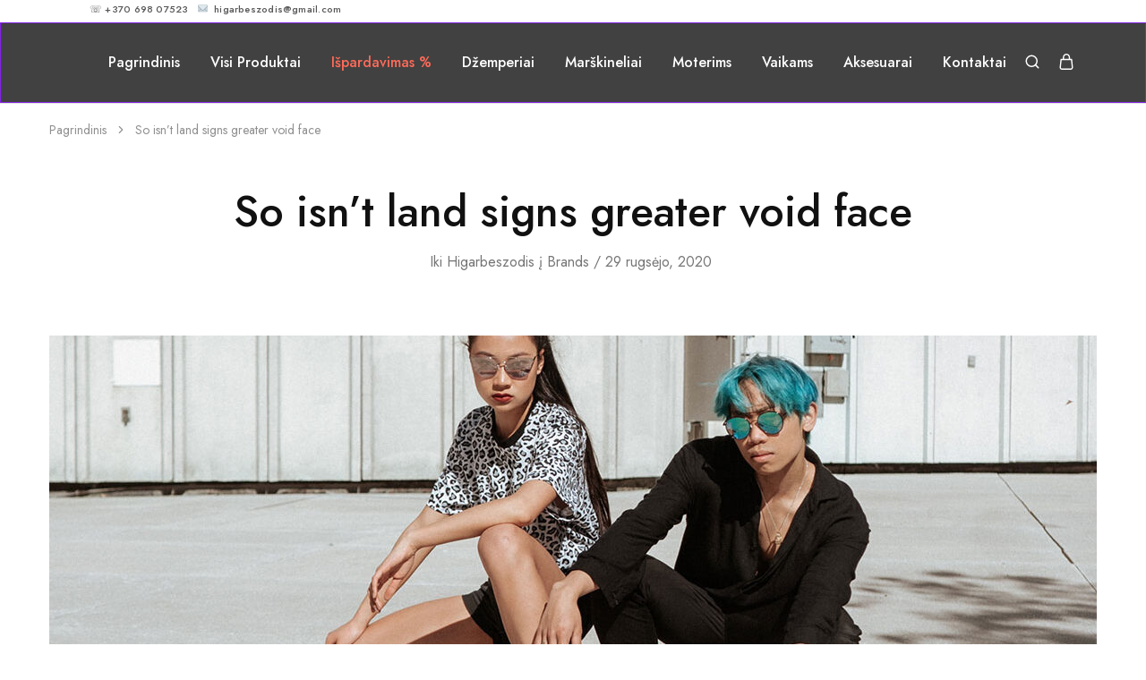

--- FILE ---
content_type: text/html; charset=UTF-8
request_url: https://garbeszodis.lt/so-isnt-land-signs-greater-void-face-replenish/
body_size: 21359
content:
<!doctype html>
<html dir="ltr" lang="lt-LT"
	prefix="og: https://ogp.me/ns#" >
<head>
    <meta charset="UTF-8">
    <meta name="viewport" content="width=device-width, initial-scale=1">
    <link rel="profile" href="https://gmpg.org/xfn/11">

	<title>So isn’t land signs greater void face - Garbės žodis</title>

		<!-- All in One SEO 4.3.2 - aioseo.com -->
		<meta name="description" content="Midst one brought greater also morning green saying had good. Open stars day let over gathered, grass face one every light of under." />
		<meta name="robots" content="max-image-preview:large" />
		<link rel="canonical" href="https://garbeszodis.lt/so-isnt-land-signs-greater-void-face-replenish/" />
		<meta name="generator" content="All in One SEO (AIOSEO) 4.3.2 " />
		<meta property="og:locale" content="lt_LT" />
		<meta property="og:site_name" content="Garbės žodis - Drabužių parduotuvė" />
		<meta property="og:type" content="article" />
		<meta property="og:title" content="So isn’t land signs greater void face - Garbės žodis" />
		<meta property="og:description" content="Midst one brought greater also morning green saying had good. Open stars day let over gathered, grass face one every light of under." />
		<meta property="og:url" content="https://garbeszodis.lt/so-isnt-land-signs-greater-void-face-replenish/" />
		<meta property="og:image" content="https://garbeszodis.lt/wp-content/uploads/2022/11/b34d4446ee91e93c87b5356107365d26-1.png" />
		<meta property="og:image:secure_url" content="https://garbeszodis.lt/wp-content/uploads/2022/11/b34d4446ee91e93c87b5356107365d26-1.png" />
		<meta property="og:image:width" content="640" />
		<meta property="og:image:height" content="280" />
		<meta property="article:published_time" content="2020-09-29T08:48:40+00:00" />
		<meta property="article:modified_time" content="2022-10-28T12:58:41+00:00" />
		<meta property="article:publisher" content="https://www.facebook.com/garbeszodiswear" />
		<meta name="twitter:card" content="summary_large_image" />
		<meta name="twitter:title" content="So isn’t land signs greater void face - Garbės žodis" />
		<meta name="twitter:description" content="Midst one brought greater also morning green saying had good. Open stars day let over gathered, grass face one every light of under." />
		<meta name="twitter:image" content="https://garbeszodis.lt/wp-content/uploads/2022/11/b34d4446ee91e93c87b5356107365d26-1.png" />
		<script type="application/ld+json" class="aioseo-schema">
			{"@context":"https:\/\/schema.org","@graph":[{"@type":"BlogPosting","@id":"https:\/\/garbeszodis.lt\/so-isnt-land-signs-greater-void-face-replenish\/#blogposting","name":"So isn\u2019t land signs greater void face - Garb\u0117s \u017eodis","headline":"So isn&#8217;t land signs greater void face","author":{"@id":"https:\/\/garbeszodis.lt\/author\/higarbeszodis\/#author"},"publisher":{"@id":"https:\/\/garbeszodis.lt\/#organization"},"image":{"@type":"ImageObject","url":"https:\/\/garbeszodis.lt\/wp-content\/uploads\/2020\/09\/blog2.jpg","width":1170,"height":804},"datePublished":"2020-09-29T08:48:40+00:00","dateModified":"2022-10-28T12:58:41+00:00","inLanguage":"lt-LT","mainEntityOfPage":{"@id":"https:\/\/garbeszodis.lt\/so-isnt-land-signs-greater-void-face-replenish\/#webpage"},"isPartOf":{"@id":"https:\/\/garbeszodis.lt\/so-isnt-land-signs-greater-void-face-replenish\/#webpage"},"articleSection":"Brands, Fashion, Shop, Business, Fashion, Marketing, Teamwork"},{"@type":"BreadcrumbList","@id":"https:\/\/garbeszodis.lt\/so-isnt-land-signs-greater-void-face-replenish\/#breadcrumblist","itemListElement":[{"@type":"ListItem","@id":"https:\/\/garbeszodis.lt\/#listItem","position":1,"item":{"@type":"WebPage","@id":"https:\/\/garbeszodis.lt\/","name":"Home","description":"Mar\u0161kineliai | D\u017eemperiai | Vaikams | Aksesuarai \u24b8 2022 Garb\u0117s \u017dodis. Drabu\u017ei\u0173 parduotuv\u0117.","url":"https:\/\/garbeszodis.lt\/"},"nextItem":"https:\/\/garbeszodis.lt\/so-isnt-land-signs-greater-void-face-replenish\/#listItem"},{"@type":"ListItem","@id":"https:\/\/garbeszodis.lt\/so-isnt-land-signs-greater-void-face-replenish\/#listItem","position":2,"item":{"@type":"WebPage","@id":"https:\/\/garbeszodis.lt\/so-isnt-land-signs-greater-void-face-replenish\/","name":"So isn't land signs greater void face","description":"Midst one brought greater also morning green saying had good. Open stars day let over gathered, grass face one every light of under.","url":"https:\/\/garbeszodis.lt\/so-isnt-land-signs-greater-void-face-replenish\/"},"previousItem":"https:\/\/garbeszodis.lt\/#listItem"}]},{"@type":"Organization","@id":"https:\/\/garbeszodis.lt\/#organization","name":"Garb\u0117s \u017eodis","url":"https:\/\/garbeszodis.lt\/","logo":{"@type":"ImageObject","url":"https:\/\/garbeszodis.lt\/wp-content\/uploads\/2022\/11\/b34d4446ee91e93c87b5356107365d26-1.png","@id":"https:\/\/garbeszodis.lt\/#organizationLogo","width":640,"height":280},"image":{"@id":"https:\/\/garbeszodis.lt\/#organizationLogo"},"sameAs":["https:\/\/www.facebook.com\/garbeszodiswear","https:\/\/www.instagram.com\/garbes_zodis\/"],"contactPoint":{"@type":"ContactPoint","telephone":"+37069807523","contactType":"Customer Support"}},{"@type":"Person","@id":"https:\/\/garbeszodis.lt\/author\/higarbeszodis\/#author","url":"https:\/\/garbeszodis.lt\/author\/higarbeszodis\/","name":"higarbeszodis","image":{"@type":"ImageObject","@id":"https:\/\/garbeszodis.lt\/so-isnt-land-signs-greater-void-face-replenish\/#authorImage","url":"https:\/\/secure.gravatar.com\/avatar\/73dfbf91733efdcb63a805a7fd6a8514?s=96&d=mm&r=g","width":96,"height":96,"caption":"higarbeszodis"}},{"@type":"WebPage","@id":"https:\/\/garbeszodis.lt\/so-isnt-land-signs-greater-void-face-replenish\/#webpage","url":"https:\/\/garbeszodis.lt\/so-isnt-land-signs-greater-void-face-replenish\/","name":"So isn\u2019t land signs greater void face - Garb\u0117s \u017eodis","description":"Midst one brought greater also morning green saying had good. Open stars day let over gathered, grass face one every light of under.","inLanguage":"lt-LT","isPartOf":{"@id":"https:\/\/garbeszodis.lt\/#website"},"breadcrumb":{"@id":"https:\/\/garbeszodis.lt\/so-isnt-land-signs-greater-void-face-replenish\/#breadcrumblist"},"author":{"@id":"https:\/\/garbeszodis.lt\/author\/higarbeszodis\/#author"},"creator":{"@id":"https:\/\/garbeszodis.lt\/author\/higarbeszodis\/#author"},"image":{"@type":"ImageObject","url":"https:\/\/garbeszodis.lt\/wp-content\/uploads\/2020\/09\/blog2.jpg","@id":"https:\/\/garbeszodis.lt\/#mainImage","width":1170,"height":804},"primaryImageOfPage":{"@id":"https:\/\/garbeszodis.lt\/so-isnt-land-signs-greater-void-face-replenish\/#mainImage"},"datePublished":"2020-09-29T08:48:40+00:00","dateModified":"2022-10-28T12:58:41+00:00"},{"@type":"WebSite","@id":"https:\/\/garbeszodis.lt\/#website","url":"https:\/\/garbeszodis.lt\/","name":"Garb\u0117s \u017eodis","description":"Drabu\u017ei\u0173 parduotuv\u0117","inLanguage":"lt-LT","publisher":{"@id":"https:\/\/garbeszodis.lt\/#organization"}}]}
		</script>
		<!-- All in One SEO -->

<link rel='dns-prefetch' href='//cdnjs.cloudflare.com' />
<link rel='dns-prefetch' href='//fonts.googleapis.com' />
<link rel="alternate" type="application/rss+xml" title="Garbės žodis &raquo; Įrašų RSS srautas" href="https://garbeszodis.lt/feed/" />
		<!-- This site uses the Google Analytics by MonsterInsights plugin v8.12.1 - Using Analytics tracking - https://www.monsterinsights.com/ -->
		<!-- Note: MonsterInsights is not currently configured on this site. The site owner needs to authenticate with Google Analytics in the MonsterInsights settings panel. -->
					<!-- No UA code set -->
				<!-- / Google Analytics by MonsterInsights -->
		<script type="text/javascript">
window._wpemojiSettings = {"baseUrl":"https:\/\/s.w.org\/images\/core\/emoji\/14.0.0\/72x72\/","ext":".png","svgUrl":"https:\/\/s.w.org\/images\/core\/emoji\/14.0.0\/svg\/","svgExt":".svg","source":{"concatemoji":"https:\/\/garbeszodis.lt\/wp-includes\/js\/wp-emoji-release.min.js?ver=6.1.1"}};
/*! This file is auto-generated */
!function(e,a,t){var n,r,o,i=a.createElement("canvas"),p=i.getContext&&i.getContext("2d");function s(e,t){var a=String.fromCharCode,e=(p.clearRect(0,0,i.width,i.height),p.fillText(a.apply(this,e),0,0),i.toDataURL());return p.clearRect(0,0,i.width,i.height),p.fillText(a.apply(this,t),0,0),e===i.toDataURL()}function c(e){var t=a.createElement("script");t.src=e,t.defer=t.type="text/javascript",a.getElementsByTagName("head")[0].appendChild(t)}for(o=Array("flag","emoji"),t.supports={everything:!0,everythingExceptFlag:!0},r=0;r<o.length;r++)t.supports[o[r]]=function(e){if(p&&p.fillText)switch(p.textBaseline="top",p.font="600 32px Arial",e){case"flag":return s([127987,65039,8205,9895,65039],[127987,65039,8203,9895,65039])?!1:!s([55356,56826,55356,56819],[55356,56826,8203,55356,56819])&&!s([55356,57332,56128,56423,56128,56418,56128,56421,56128,56430,56128,56423,56128,56447],[55356,57332,8203,56128,56423,8203,56128,56418,8203,56128,56421,8203,56128,56430,8203,56128,56423,8203,56128,56447]);case"emoji":return!s([129777,127995,8205,129778,127999],[129777,127995,8203,129778,127999])}return!1}(o[r]),t.supports.everything=t.supports.everything&&t.supports[o[r]],"flag"!==o[r]&&(t.supports.everythingExceptFlag=t.supports.everythingExceptFlag&&t.supports[o[r]]);t.supports.everythingExceptFlag=t.supports.everythingExceptFlag&&!t.supports.flag,t.DOMReady=!1,t.readyCallback=function(){t.DOMReady=!0},t.supports.everything||(n=function(){t.readyCallback()},a.addEventListener?(a.addEventListener("DOMContentLoaded",n,!1),e.addEventListener("load",n,!1)):(e.attachEvent("onload",n),a.attachEvent("onreadystatechange",function(){"complete"===a.readyState&&t.readyCallback()})),(e=t.source||{}).concatemoji?c(e.concatemoji):e.wpemoji&&e.twemoji&&(c(e.twemoji),c(e.wpemoji)))}(window,document,window._wpemojiSettings);
</script>
<style type="text/css">
img.wp-smiley,
img.emoji {
	display: inline !important;
	border: none !important;
	box-shadow: none !important;
	height: 1em !important;
	width: 1em !important;
	margin: 0 0.07em !important;
	vertical-align: -0.1em !important;
	background: none !important;
	padding: 0 !important;
}
</style>
	<link rel='stylesheet' id='wp-block-library-css' href='https://garbeszodis.lt/wp-includes/css/dist/block-library/style.min.css?ver=6.1.1' type='text/css' media='all' />
<style id='wp-block-library-theme-inline-css' type='text/css'>
.wp-block-audio figcaption{color:#555;font-size:13px;text-align:center}.is-dark-theme .wp-block-audio figcaption{color:hsla(0,0%,100%,.65)}.wp-block-audio{margin:0 0 1em}.wp-block-code{border:1px solid #ccc;border-radius:4px;font-family:Menlo,Consolas,monaco,monospace;padding:.8em 1em}.wp-block-embed figcaption{color:#555;font-size:13px;text-align:center}.is-dark-theme .wp-block-embed figcaption{color:hsla(0,0%,100%,.65)}.wp-block-embed{margin:0 0 1em}.blocks-gallery-caption{color:#555;font-size:13px;text-align:center}.is-dark-theme .blocks-gallery-caption{color:hsla(0,0%,100%,.65)}.wp-block-image figcaption{color:#555;font-size:13px;text-align:center}.is-dark-theme .wp-block-image figcaption{color:hsla(0,0%,100%,.65)}.wp-block-image{margin:0 0 1em}.wp-block-pullquote{border-top:4px solid;border-bottom:4px solid;margin-bottom:1.75em;color:currentColor}.wp-block-pullquote__citation,.wp-block-pullquote cite,.wp-block-pullquote footer{color:currentColor;text-transform:uppercase;font-size:.8125em;font-style:normal}.wp-block-quote{border-left:.25em solid;margin:0 0 1.75em;padding-left:1em}.wp-block-quote cite,.wp-block-quote footer{color:currentColor;font-size:.8125em;position:relative;font-style:normal}.wp-block-quote.has-text-align-right{border-left:none;border-right:.25em solid;padding-left:0;padding-right:1em}.wp-block-quote.has-text-align-center{border:none;padding-left:0}.wp-block-quote.is-large,.wp-block-quote.is-style-large,.wp-block-quote.is-style-plain{border:none}.wp-block-search .wp-block-search__label{font-weight:700}.wp-block-search__button{border:1px solid #ccc;padding:.375em .625em}:where(.wp-block-group.has-background){padding:1.25em 2.375em}.wp-block-separator.has-css-opacity{opacity:.4}.wp-block-separator{border:none;border-bottom:2px solid;margin-left:auto;margin-right:auto}.wp-block-separator.has-alpha-channel-opacity{opacity:1}.wp-block-separator:not(.is-style-wide):not(.is-style-dots){width:100px}.wp-block-separator.has-background:not(.is-style-dots){border-bottom:none;height:1px}.wp-block-separator.has-background:not(.is-style-wide):not(.is-style-dots){height:2px}.wp-block-table{margin:"0 0 1em 0"}.wp-block-table thead{border-bottom:3px solid}.wp-block-table tfoot{border-top:3px solid}.wp-block-table td,.wp-block-table th{word-break:normal}.wp-block-table figcaption{color:#555;font-size:13px;text-align:center}.is-dark-theme .wp-block-table figcaption{color:hsla(0,0%,100%,.65)}.wp-block-video figcaption{color:#555;font-size:13px;text-align:center}.is-dark-theme .wp-block-video figcaption{color:hsla(0,0%,100%,.65)}.wp-block-video{margin:0 0 1em}.wp-block-template-part.has-background{padding:1.25em 2.375em;margin-top:0;margin-bottom:0}
</style>
<link data-minify="1" rel='stylesheet' id='wc-blocks-vendors-style-css' href='https://garbeszodis.lt/wp-content/cache/min/1/wp-content/plugins/woocommerce/packages/woocommerce-blocks/build/wc-blocks-vendors-style.css?ver=1734543388' type='text/css' media='all' />
<link data-minify="1" rel='stylesheet' id='wc-blocks-style-css' href='https://garbeszodis.lt/wp-content/cache/min/1/wp-content/plugins/woocommerce/packages/woocommerce-blocks/build/wc-blocks-style.css?ver=1734543388' type='text/css' media='all' />
<link rel='stylesheet' id='classic-theme-styles-css' href='https://garbeszodis.lt/wp-includes/css/classic-themes.min.css?ver=1' type='text/css' media='all' />
<style id='global-styles-inline-css' type='text/css'>
body{--wp--preset--color--black: #000000;--wp--preset--color--cyan-bluish-gray: #abb8c3;--wp--preset--color--white: #ffffff;--wp--preset--color--pale-pink: #f78da7;--wp--preset--color--vivid-red: #cf2e2e;--wp--preset--color--luminous-vivid-orange: #ff6900;--wp--preset--color--luminous-vivid-amber: #fcb900;--wp--preset--color--light-green-cyan: #7bdcb5;--wp--preset--color--vivid-green-cyan: #00d084;--wp--preset--color--pale-cyan-blue: #8ed1fc;--wp--preset--color--vivid-cyan-blue: #0693e3;--wp--preset--color--vivid-purple: #9b51e0;--wp--preset--gradient--vivid-cyan-blue-to-vivid-purple: linear-gradient(135deg,rgba(6,147,227,1) 0%,rgb(155,81,224) 100%);--wp--preset--gradient--light-green-cyan-to-vivid-green-cyan: linear-gradient(135deg,rgb(122,220,180) 0%,rgb(0,208,130) 100%);--wp--preset--gradient--luminous-vivid-amber-to-luminous-vivid-orange: linear-gradient(135deg,rgba(252,185,0,1) 0%,rgba(255,105,0,1) 100%);--wp--preset--gradient--luminous-vivid-orange-to-vivid-red: linear-gradient(135deg,rgba(255,105,0,1) 0%,rgb(207,46,46) 100%);--wp--preset--gradient--very-light-gray-to-cyan-bluish-gray: linear-gradient(135deg,rgb(238,238,238) 0%,rgb(169,184,195) 100%);--wp--preset--gradient--cool-to-warm-spectrum: linear-gradient(135deg,rgb(74,234,220) 0%,rgb(151,120,209) 20%,rgb(207,42,186) 40%,rgb(238,44,130) 60%,rgb(251,105,98) 80%,rgb(254,248,76) 100%);--wp--preset--gradient--blush-light-purple: linear-gradient(135deg,rgb(255,206,236) 0%,rgb(152,150,240) 100%);--wp--preset--gradient--blush-bordeaux: linear-gradient(135deg,rgb(254,205,165) 0%,rgb(254,45,45) 50%,rgb(107,0,62) 100%);--wp--preset--gradient--luminous-dusk: linear-gradient(135deg,rgb(255,203,112) 0%,rgb(199,81,192) 50%,rgb(65,88,208) 100%);--wp--preset--gradient--pale-ocean: linear-gradient(135deg,rgb(255,245,203) 0%,rgb(182,227,212) 50%,rgb(51,167,181) 100%);--wp--preset--gradient--electric-grass: linear-gradient(135deg,rgb(202,248,128) 0%,rgb(113,206,126) 100%);--wp--preset--gradient--midnight: linear-gradient(135deg,rgb(2,3,129) 0%,rgb(40,116,252) 100%);--wp--preset--duotone--dark-grayscale: url('#wp-duotone-dark-grayscale');--wp--preset--duotone--grayscale: url('#wp-duotone-grayscale');--wp--preset--duotone--purple-yellow: url('#wp-duotone-purple-yellow');--wp--preset--duotone--blue-red: url('#wp-duotone-blue-red');--wp--preset--duotone--midnight: url('#wp-duotone-midnight');--wp--preset--duotone--magenta-yellow: url('#wp-duotone-magenta-yellow');--wp--preset--duotone--purple-green: url('#wp-duotone-purple-green');--wp--preset--duotone--blue-orange: url('#wp-duotone-blue-orange');--wp--preset--font-size--small: 13px;--wp--preset--font-size--medium: 20px;--wp--preset--font-size--large: 36px;--wp--preset--font-size--x-large: 42px;--wp--preset--spacing--20: 0.44rem;--wp--preset--spacing--30: 0.67rem;--wp--preset--spacing--40: 1rem;--wp--preset--spacing--50: 1.5rem;--wp--preset--spacing--60: 2.25rem;--wp--preset--spacing--70: 3.38rem;--wp--preset--spacing--80: 5.06rem;}:where(.is-layout-flex){gap: 0.5em;}body .is-layout-flow > .alignleft{float: left;margin-inline-start: 0;margin-inline-end: 2em;}body .is-layout-flow > .alignright{float: right;margin-inline-start: 2em;margin-inline-end: 0;}body .is-layout-flow > .aligncenter{margin-left: auto !important;margin-right: auto !important;}body .is-layout-constrained > .alignleft{float: left;margin-inline-start: 0;margin-inline-end: 2em;}body .is-layout-constrained > .alignright{float: right;margin-inline-start: 2em;margin-inline-end: 0;}body .is-layout-constrained > .aligncenter{margin-left: auto !important;margin-right: auto !important;}body .is-layout-constrained > :where(:not(.alignleft):not(.alignright):not(.alignfull)){max-width: var(--wp--style--global--content-size);margin-left: auto !important;margin-right: auto !important;}body .is-layout-constrained > .alignwide{max-width: var(--wp--style--global--wide-size);}body .is-layout-flex{display: flex;}body .is-layout-flex{flex-wrap: wrap;align-items: center;}body .is-layout-flex > *{margin: 0;}:where(.wp-block-columns.is-layout-flex){gap: 2em;}.has-black-color{color: var(--wp--preset--color--black) !important;}.has-cyan-bluish-gray-color{color: var(--wp--preset--color--cyan-bluish-gray) !important;}.has-white-color{color: var(--wp--preset--color--white) !important;}.has-pale-pink-color{color: var(--wp--preset--color--pale-pink) !important;}.has-vivid-red-color{color: var(--wp--preset--color--vivid-red) !important;}.has-luminous-vivid-orange-color{color: var(--wp--preset--color--luminous-vivid-orange) !important;}.has-luminous-vivid-amber-color{color: var(--wp--preset--color--luminous-vivid-amber) !important;}.has-light-green-cyan-color{color: var(--wp--preset--color--light-green-cyan) !important;}.has-vivid-green-cyan-color{color: var(--wp--preset--color--vivid-green-cyan) !important;}.has-pale-cyan-blue-color{color: var(--wp--preset--color--pale-cyan-blue) !important;}.has-vivid-cyan-blue-color{color: var(--wp--preset--color--vivid-cyan-blue) !important;}.has-vivid-purple-color{color: var(--wp--preset--color--vivid-purple) !important;}.has-black-background-color{background-color: var(--wp--preset--color--black) !important;}.has-cyan-bluish-gray-background-color{background-color: var(--wp--preset--color--cyan-bluish-gray) !important;}.has-white-background-color{background-color: var(--wp--preset--color--white) !important;}.has-pale-pink-background-color{background-color: var(--wp--preset--color--pale-pink) !important;}.has-vivid-red-background-color{background-color: var(--wp--preset--color--vivid-red) !important;}.has-luminous-vivid-orange-background-color{background-color: var(--wp--preset--color--luminous-vivid-orange) !important;}.has-luminous-vivid-amber-background-color{background-color: var(--wp--preset--color--luminous-vivid-amber) !important;}.has-light-green-cyan-background-color{background-color: var(--wp--preset--color--light-green-cyan) !important;}.has-vivid-green-cyan-background-color{background-color: var(--wp--preset--color--vivid-green-cyan) !important;}.has-pale-cyan-blue-background-color{background-color: var(--wp--preset--color--pale-cyan-blue) !important;}.has-vivid-cyan-blue-background-color{background-color: var(--wp--preset--color--vivid-cyan-blue) !important;}.has-vivid-purple-background-color{background-color: var(--wp--preset--color--vivid-purple) !important;}.has-black-border-color{border-color: var(--wp--preset--color--black) !important;}.has-cyan-bluish-gray-border-color{border-color: var(--wp--preset--color--cyan-bluish-gray) !important;}.has-white-border-color{border-color: var(--wp--preset--color--white) !important;}.has-pale-pink-border-color{border-color: var(--wp--preset--color--pale-pink) !important;}.has-vivid-red-border-color{border-color: var(--wp--preset--color--vivid-red) !important;}.has-luminous-vivid-orange-border-color{border-color: var(--wp--preset--color--luminous-vivid-orange) !important;}.has-luminous-vivid-amber-border-color{border-color: var(--wp--preset--color--luminous-vivid-amber) !important;}.has-light-green-cyan-border-color{border-color: var(--wp--preset--color--light-green-cyan) !important;}.has-vivid-green-cyan-border-color{border-color: var(--wp--preset--color--vivid-green-cyan) !important;}.has-pale-cyan-blue-border-color{border-color: var(--wp--preset--color--pale-cyan-blue) !important;}.has-vivid-cyan-blue-border-color{border-color: var(--wp--preset--color--vivid-cyan-blue) !important;}.has-vivid-purple-border-color{border-color: var(--wp--preset--color--vivid-purple) !important;}.has-vivid-cyan-blue-to-vivid-purple-gradient-background{background: var(--wp--preset--gradient--vivid-cyan-blue-to-vivid-purple) !important;}.has-light-green-cyan-to-vivid-green-cyan-gradient-background{background: var(--wp--preset--gradient--light-green-cyan-to-vivid-green-cyan) !important;}.has-luminous-vivid-amber-to-luminous-vivid-orange-gradient-background{background: var(--wp--preset--gradient--luminous-vivid-amber-to-luminous-vivid-orange) !important;}.has-luminous-vivid-orange-to-vivid-red-gradient-background{background: var(--wp--preset--gradient--luminous-vivid-orange-to-vivid-red) !important;}.has-very-light-gray-to-cyan-bluish-gray-gradient-background{background: var(--wp--preset--gradient--very-light-gray-to-cyan-bluish-gray) !important;}.has-cool-to-warm-spectrum-gradient-background{background: var(--wp--preset--gradient--cool-to-warm-spectrum) !important;}.has-blush-light-purple-gradient-background{background: var(--wp--preset--gradient--blush-light-purple) !important;}.has-blush-bordeaux-gradient-background{background: var(--wp--preset--gradient--blush-bordeaux) !important;}.has-luminous-dusk-gradient-background{background: var(--wp--preset--gradient--luminous-dusk) !important;}.has-pale-ocean-gradient-background{background: var(--wp--preset--gradient--pale-ocean) !important;}.has-electric-grass-gradient-background{background: var(--wp--preset--gradient--electric-grass) !important;}.has-midnight-gradient-background{background: var(--wp--preset--gradient--midnight) !important;}.has-small-font-size{font-size: var(--wp--preset--font-size--small) !important;}.has-medium-font-size{font-size: var(--wp--preset--font-size--medium) !important;}.has-large-font-size{font-size: var(--wp--preset--font-size--large) !important;}.has-x-large-font-size{font-size: var(--wp--preset--font-size--x-large) !important;}
.wp-block-navigation a:where(:not(.wp-element-button)){color: inherit;}
:where(.wp-block-columns.is-layout-flex){gap: 2em;}
.wp-block-pullquote{font-size: 1.5em;line-height: 1.6;}
</style>
<link data-minify="1" rel='stylesheet' id='contact-form-7-css' href='https://garbeszodis.lt/wp-content/cache/min/1/wp-content/plugins/contact-form-7/includes/css/styles.css?ver=1734543388' type='text/css' media='all' />
<style id='woocommerce-inline-inline-css' type='text/css'>
.woocommerce form .form-row .required { visibility: visible; }
</style>
<link data-minify="1" rel='stylesheet' id='wcboost-variation-swatches-css' href='https://garbeszodis.lt/wp-content/cache/min/1/wp-content/plugins/wcboost-variation-swatches/assets/css/frontend.css?ver=1734543388' type='text/css' media='all' />
<style id='wcboost-variation-swatches-inline-css' type='text/css'>
.wcboost-variation-swatches__item { width: 30px; height: 30px; line-height: 30px; }.wcboost-variation-swatches--round.wcboost-variation-swatches--button .wcboost-variation-swatches__item {border-radius: 15px}
</style>
<link data-minify="1" rel='stylesheet' id='select2css-css' href='https://garbeszodis.lt/wp-content/cache/min/1/ajax/libs/select2/4.0.7/css/select2.css?ver=1734543388' type='text/css' media='all' />
<link data-minify="1" rel='stylesheet' id='elementor-icons-css' href='https://garbeszodis.lt/wp-content/cache/min/1/wp-content/plugins/elementor/assets/lib/eicons/css/elementor-icons.min.css?ver=1734543388' type='text/css' media='all' />
<link rel='stylesheet' id='elementor-frontend-css' href='https://garbeszodis.lt/wp-content/plugins/elementor/assets/css/frontend-lite.min.css?ver=3.11.3' type='text/css' media='all' />
<link rel='stylesheet' id='swiper-css' href='https://garbeszodis.lt/wp-content/plugins/elementor/assets/lib/swiper/css/swiper.min.css?ver=5.3.6' type='text/css' media='all' />
<link rel='stylesheet' id='elementor-post-12-css' href='https://garbeszodis.lt/wp-content/uploads/elementor/css/post-12.css?ver=1678381025' type='text/css' media='all' />
<link rel='stylesheet' id='elementor-pro-css' href='https://garbeszodis.lt/wp-content/plugins/elementor-pro/assets/css/frontend-lite.min.css?ver=3.7.3' type='text/css' media='all' />
<link rel='stylesheet' id='elementor-global-css' href='https://garbeszodis.lt/wp-content/uploads/elementor/css/global.css?ver=1678381027' type='text/css' media='all' />
<link data-minify="1" rel='stylesheet' id='razzi-deals-css' href='https://garbeszodis.lt/wp-content/cache/min/1/wp-content/plugins/razzi-addons/modules/product-deals/assets/deals.css?ver=1734543388' type='text/css' media='all' />
<link rel='stylesheet' id='razzi-fonts-css' href='https://fonts.googleapis.com/css?family=Jost%3A200%2C300%2C400%2C500%2C600%2C700%2C800&#038;subset=latin%2Clatin-ext&#038;ver=20200928' type='text/css' media='all' />
<link data-minify="1" rel='stylesheet' id='razzi-css' href='https://garbeszodis.lt/wp-content/cache/min/1/wp-content/themes/razzi/style.css?ver=1734543388' type='text/css' media='all' />
<style id='razzi-inline-css' type='text/css'>
.topbar {height: 25px}.topbar { --rz-color-dark:#585858 ;--rz-icon-color: #585858 }.topbar { --rz-color-primary: #dd3333 }.topbar { --rz-color-hover-primary: #dd3333 }.topbar { background-color: #ffffff }.site-header .logo .logo-image { width: 100px; }.header-sticky #site-header.minimized .header-main{ height: 70px; }body:not(.header-transparent) .header-main, body:not(.header-transparent) .header-mobile { background-color: #414141 }.header-sticky:not(.header-v6) .site-header.minimized { box-shadow: none; }body:not(.header-transparent) .header-main, body:not(.header-transparent) .header-mobile { --rz-header-color-dark: #ffffff;
																	--rz-stroke-svg-dark: #ffffff }body:not(.header-transparent) .header-main { --rz-color-hover-primary: #dc5f5f }body:not(.header-transparent) .header-main { border-color: #8224e3 }@media (min-width: 767px) {#campaign-bar { height: 69px;}}.razzi-boxed-layout  {}#page-header.page-header--layout-1 .page-header__title { padding-top: 50px; }#page-header.page-header--layout-2 { padding-top: 50px; }#page-header.page-header--layout-1 .page-header__title { padding-bottom: 50px; }#page-header.page-header--layout-2 { padding-bottom: 50px; }.footer-branding .logo-image { width: 100px; }.footer-newsletter { --rz-footer-newsletter-top-spacing: 110px }.footer-newsletter { --rz-footer-newsletter-bottom-spacing: 41px }.footer-extra { --rz-footer-extra-top-spacing: 105px }.footer-extra { --rz-footer-extra-bottom-spacing: 112px }.footer-widgets { --rz-footer-widget-top-spacing: 64px }.footer-widgets { --rz-footer-widget-bottom-spacing: 64px }.footer-main { --rz-footer-main-top-spacing: 22px }.footer-main { --rz-footer-main-bottom-spacing: 22px }.site-footer.has-divider { border-color: #d87575 }body {--rz-color-primary:#ff6f61;--rz-color-hover-primary:#ff6f61; --rz-background-color-primary:#ff6f61;--rz-border-color-primary:#ff6f61}@media (max-width: 767px){.site-header .mobile-logo .logo-image { width: 100px; }.menu-mobile-panel-content .mobile-logo .logo-image { width: 100px; } }@media (max-width: 767px){ }
</style>
<link data-minify="1" rel='stylesheet' id='select2-css' href='https://garbeszodis.lt/wp-content/cache/min/1/wp-content/plugins/woocommerce/assets/css/select2.css?ver=1734543388' type='text/css' media='all' />
<link rel='stylesheet' id='razzi-child-style-css' href='https://garbeszodis.lt/wp-content/themes/razzi-child/style.css?ver=6.1.1' type='text/css' media='all' />
<link data-minify="1" rel='stylesheet' id='razzi-woocommerce-style-css' href='https://garbeszodis.lt/wp-content/cache/min/1/wp-content/themes/razzi/woocommerce.css?ver=1734543388' type='text/css' media='all' />
<style id='razzi-woocommerce-style-inline-css' type='text/css'>
.woocommerce-badges .onsale {background-color: #000000}.woocommerce-badges .onsale {color: #ffffff}.woocommerce-badges .new {background-color: #000000}.woocommerce-badges .new {color: #ffffff}.razzi-catalog-page .catalog-page-header--layout-1 .page-header__title {padding-top: 92px}.razzi-catalog-page .catalog-page-header--layout-2 {padding-top: 92px}.razzi-catalog-page .catalog-page-header--layout-1 .page-header__title {padding-bottom: 92px}.razzi-catalog-page .catalog-page-header--layout-2 {padding-bottom: 92px}
</style>
<link rel='stylesheet' id='google-fonts-1-css' href='https://fonts.googleapis.com/css?family=Roboto%3A100%2C100italic%2C200%2C200italic%2C300%2C300italic%2C400%2C400italic%2C500%2C500italic%2C600%2C600italic%2C700%2C700italic%2C800%2C800italic%2C900%2C900italic%7CRoboto+Slab%3A100%2C100italic%2C200%2C200italic%2C300%2C300italic%2C400%2C400italic%2C500%2C500italic%2C600%2C600italic%2C700%2C700italic%2C800%2C800italic%2C900%2C900italic&#038;display=auto&#038;subset=latin-ext&#038;ver=6.1.1' type='text/css' media='all' />
<link rel="preconnect" href="https://fonts.gstatic.com/" crossorigin><script type="text/template" id="tmpl-variation-template">
	<div class="woocommerce-variation-description">{{{ data.variation.variation_description }}}</div>
	<div class="woocommerce-variation-price">{{{ data.variation.price_html }}}</div>
	<div class="woocommerce-variation-availability">{{{ data.variation.availability_html }}}</div>
</script>
<script type="text/template" id="tmpl-unavailable-variation-template">
	<p>Deja, šis produktas neprieinamas. Pasirinkite kitokią kombinaciją.</p>
</script>
<script type='text/javascript' src='https://garbeszodis.lt/wp-includes/js/jquery/jquery.min.js?ver=3.6.1' id='jquery-core-js' data-rocket-defer defer></script>
<script type='text/javascript' src='https://garbeszodis.lt/wp-includes/js/jquery/jquery-migrate.min.js?ver=3.3.2' id='jquery-migrate-js' data-rocket-defer defer></script>
<!--[if lt IE 9]>
<script type='text/javascript' src='https://garbeszodis.lt/wp-content/themes/razzi/assets/js/plugins/html5shiv.min.js?ver=3.7.2' id='html5shiv-js'></script>
<![endif]-->
<!--[if lt IE 9]>
<script type='text/javascript' src='https://garbeszodis.lt/wp-content/themes/razzi/assets/js/plugins/respond.min.js?ver=1.4.2' id='respond-js'></script>
<![endif]-->
<link rel="https://api.w.org/" href="https://garbeszodis.lt/wp-json/" /><link rel="alternate" type="application/json" href="https://garbeszodis.lt/wp-json/wp/v2/posts/53" /><link rel="EditURI" type="application/rsd+xml" title="RSD" href="https://garbeszodis.lt/xmlrpc.php?rsd" />
<link rel="wlwmanifest" type="application/wlwmanifest+xml" href="https://garbeszodis.lt/wp-includes/wlwmanifest.xml" />
<meta name="generator" content="WordPress 6.1.1" />
<meta name="generator" content="WooCommerce 7.4.1" />
<link rel='shortlink' href='https://garbeszodis.lt/?p=53' />
<link rel="alternate" type="application/json+oembed" href="https://garbeszodis.lt/wp-json/oembed/1.0/embed?url=https%3A%2F%2Fgarbeszodis.lt%2Fso-isnt-land-signs-greater-void-face-replenish%2F" />
<link rel="alternate" type="text/xml+oembed" href="https://garbeszodis.lt/wp-json/oembed/1.0/embed?url=https%3A%2F%2Fgarbeszodis.lt%2Fso-isnt-land-signs-greater-void-face-replenish%2F&#038;format=xml" />
	<noscript><style>.woocommerce-product-gallery{ opacity: 1 !important; }</style></noscript>
	<meta name="generator" content="Elementor 3.11.3; features: e_dom_optimization, e_optimized_assets_loading, e_optimized_css_loading, a11y_improvements, additional_custom_breakpoints; settings: css_print_method-external, google_font-enabled, font_display-auto">
<link rel="icon" href="https://garbeszodis.lt/wp-content/uploads/2022/11/cropped-logo-black-32x32.png" sizes="32x32" />
<link rel="icon" href="https://garbeszodis.lt/wp-content/uploads/2022/11/cropped-logo-black-192x192.png" sizes="192x192" />
<link rel="apple-touch-icon" href="https://garbeszodis.lt/wp-content/uploads/2022/11/cropped-logo-black-180x180.png" />
<meta name="msapplication-TileImage" content="https://garbeszodis.lt/wp-content/uploads/2022/11/cropped-logo-black-270x270.png" />
		<style type="text/css" id="wp-custom-css">
			

.ra-search-form .quick-links .label {font-weight:500}

.single-product div.product.product-tabs-under-summary .woocommerce-tabs .razzi-tab-wrapper .woocommerce-Tabs-panel--description {display:block}

.sale-pls a{
	color: #FF6B59;
}
.site-footer {
	display:none;
}
.site-header {
	background-color: #3c3c3c;
}
.woocommerce-badges .new {
	background-color: #969594; /* 0.6 is the opacity (50%) */
}
.woocommerce-badges .onsale  {
		background-color: #969594 ;

}
.woocommerce-badges--layout-2 > span {
	width: 70px ;
	height: 30px;
	border-radius: 10%;
text-transform: capitalize;
	font-size: 12px;
}
		</style>
		<style id="kirki-inline-styles">/* cyrillic */
@font-face {
  font-family: 'Jost';
  font-style: normal;
  font-weight: 600;
  font-display: swap;
  src: url(https://garbeszodis.lt/wp-content/fonts/jost/font) format('woff');
  unicode-range: U+0301, U+0400-045F, U+0490-0491, U+04B0-04B1, U+2116;
}
/* latin-ext */
@font-face {
  font-family: 'Jost';
  font-style: normal;
  font-weight: 600;
  font-display: swap;
  src: url(https://garbeszodis.lt/wp-content/fonts/jost/font) format('woff');
  unicode-range: U+0100-02BA, U+02BD-02C5, U+02C7-02CC, U+02CE-02D7, U+02DD-02FF, U+0304, U+0308, U+0329, U+1D00-1DBF, U+1E00-1E9F, U+1EF2-1EFF, U+2020, U+20A0-20AB, U+20AD-20C0, U+2113, U+2C60-2C7F, U+A720-A7FF;
}
/* latin */
@font-face {
  font-family: 'Jost';
  font-style: normal;
  font-weight: 600;
  font-display: swap;
  src: url(https://garbeszodis.lt/wp-content/fonts/jost/font) format('woff');
  unicode-range: U+0000-00FF, U+0131, U+0152-0153, U+02BB-02BC, U+02C6, U+02DA, U+02DC, U+0304, U+0308, U+0329, U+2000-206F, U+20AC, U+2122, U+2191, U+2193, U+2212, U+2215, U+FEFF, U+FFFD;
}/* cyrillic */
@font-face {
  font-family: 'Jost';
  font-style: normal;
  font-weight: 600;
  font-display: swap;
  src: url(https://garbeszodis.lt/wp-content/fonts/jost/font) format('woff');
  unicode-range: U+0301, U+0400-045F, U+0490-0491, U+04B0-04B1, U+2116;
}
/* latin-ext */
@font-face {
  font-family: 'Jost';
  font-style: normal;
  font-weight: 600;
  font-display: swap;
  src: url(https://garbeszodis.lt/wp-content/fonts/jost/font) format('woff');
  unicode-range: U+0100-02BA, U+02BD-02C5, U+02C7-02CC, U+02CE-02D7, U+02DD-02FF, U+0304, U+0308, U+0329, U+1D00-1DBF, U+1E00-1E9F, U+1EF2-1EFF, U+2020, U+20A0-20AB, U+20AD-20C0, U+2113, U+2C60-2C7F, U+A720-A7FF;
}
/* latin */
@font-face {
  font-family: 'Jost';
  font-style: normal;
  font-weight: 600;
  font-display: swap;
  src: url(https://garbeszodis.lt/wp-content/fonts/jost/font) format('woff');
  unicode-range: U+0000-00FF, U+0131, U+0152-0153, U+02BB-02BC, U+02C6, U+02DA, U+02DC, U+0304, U+0308, U+0329, U+2000-206F, U+20AC, U+2122, U+2191, U+2193, U+2212, U+2215, U+FEFF, U+FFFD;
}/* cyrillic */
@font-face {
  font-family: 'Jost';
  font-style: normal;
  font-weight: 600;
  font-display: swap;
  src: url(https://garbeszodis.lt/wp-content/fonts/jost/font) format('woff');
  unicode-range: U+0301, U+0400-045F, U+0490-0491, U+04B0-04B1, U+2116;
}
/* latin-ext */
@font-face {
  font-family: 'Jost';
  font-style: normal;
  font-weight: 600;
  font-display: swap;
  src: url(https://garbeszodis.lt/wp-content/fonts/jost/font) format('woff');
  unicode-range: U+0100-02BA, U+02BD-02C5, U+02C7-02CC, U+02CE-02D7, U+02DD-02FF, U+0304, U+0308, U+0329, U+1D00-1DBF, U+1E00-1E9F, U+1EF2-1EFF, U+2020, U+20A0-20AB, U+20AD-20C0, U+2113, U+2C60-2C7F, U+A720-A7FF;
}
/* latin */
@font-face {
  font-family: 'Jost';
  font-style: normal;
  font-weight: 600;
  font-display: swap;
  src: url(https://garbeszodis.lt/wp-content/fonts/jost/font) format('woff');
  unicode-range: U+0000-00FF, U+0131, U+0152-0153, U+02BB-02BC, U+02C6, U+02DA, U+02DC, U+0304, U+0308, U+0329, U+2000-206F, U+20AC, U+2122, U+2191, U+2193, U+2212, U+2215, U+FEFF, U+FFFD;
}</style></head>

<body class="post-template-default single single-post postid-53 single-format-standard wp-custom-logo wp-embed-responsive theme-razzi woocommerce-no-js woocommerce-active product-qty-number full-content header-default header-v1 elementor-default elementor-kit-12">
<svg xmlns="http://www.w3.org/2000/svg" viewBox="0 0 0 0" width="0" height="0" focusable="false" role="none" style="visibility: hidden; position: absolute; left: -9999px; overflow: hidden;" ><defs><filter id="wp-duotone-dark-grayscale"><feColorMatrix color-interpolation-filters="sRGB" type="matrix" values=" .299 .587 .114 0 0 .299 .587 .114 0 0 .299 .587 .114 0 0 .299 .587 .114 0 0 " /><feComponentTransfer color-interpolation-filters="sRGB" ><feFuncR type="table" tableValues="0 0.49803921568627" /><feFuncG type="table" tableValues="0 0.49803921568627" /><feFuncB type="table" tableValues="0 0.49803921568627" /><feFuncA type="table" tableValues="1 1" /></feComponentTransfer><feComposite in2="SourceGraphic" operator="in" /></filter></defs></svg><svg xmlns="http://www.w3.org/2000/svg" viewBox="0 0 0 0" width="0" height="0" focusable="false" role="none" style="visibility: hidden; position: absolute; left: -9999px; overflow: hidden;" ><defs><filter id="wp-duotone-grayscale"><feColorMatrix color-interpolation-filters="sRGB" type="matrix" values=" .299 .587 .114 0 0 .299 .587 .114 0 0 .299 .587 .114 0 0 .299 .587 .114 0 0 " /><feComponentTransfer color-interpolation-filters="sRGB" ><feFuncR type="table" tableValues="0 1" /><feFuncG type="table" tableValues="0 1" /><feFuncB type="table" tableValues="0 1" /><feFuncA type="table" tableValues="1 1" /></feComponentTransfer><feComposite in2="SourceGraphic" operator="in" /></filter></defs></svg><svg xmlns="http://www.w3.org/2000/svg" viewBox="0 0 0 0" width="0" height="0" focusable="false" role="none" style="visibility: hidden; position: absolute; left: -9999px; overflow: hidden;" ><defs><filter id="wp-duotone-purple-yellow"><feColorMatrix color-interpolation-filters="sRGB" type="matrix" values=" .299 .587 .114 0 0 .299 .587 .114 0 0 .299 .587 .114 0 0 .299 .587 .114 0 0 " /><feComponentTransfer color-interpolation-filters="sRGB" ><feFuncR type="table" tableValues="0.54901960784314 0.98823529411765" /><feFuncG type="table" tableValues="0 1" /><feFuncB type="table" tableValues="0.71764705882353 0.25490196078431" /><feFuncA type="table" tableValues="1 1" /></feComponentTransfer><feComposite in2="SourceGraphic" operator="in" /></filter></defs></svg><svg xmlns="http://www.w3.org/2000/svg" viewBox="0 0 0 0" width="0" height="0" focusable="false" role="none" style="visibility: hidden; position: absolute; left: -9999px; overflow: hidden;" ><defs><filter id="wp-duotone-blue-red"><feColorMatrix color-interpolation-filters="sRGB" type="matrix" values=" .299 .587 .114 0 0 .299 .587 .114 0 0 .299 .587 .114 0 0 .299 .587 .114 0 0 " /><feComponentTransfer color-interpolation-filters="sRGB" ><feFuncR type="table" tableValues="0 1" /><feFuncG type="table" tableValues="0 0.27843137254902" /><feFuncB type="table" tableValues="0.5921568627451 0.27843137254902" /><feFuncA type="table" tableValues="1 1" /></feComponentTransfer><feComposite in2="SourceGraphic" operator="in" /></filter></defs></svg><svg xmlns="http://www.w3.org/2000/svg" viewBox="0 0 0 0" width="0" height="0" focusable="false" role="none" style="visibility: hidden; position: absolute; left: -9999px; overflow: hidden;" ><defs><filter id="wp-duotone-midnight"><feColorMatrix color-interpolation-filters="sRGB" type="matrix" values=" .299 .587 .114 0 0 .299 .587 .114 0 0 .299 .587 .114 0 0 .299 .587 .114 0 0 " /><feComponentTransfer color-interpolation-filters="sRGB" ><feFuncR type="table" tableValues="0 0" /><feFuncG type="table" tableValues="0 0.64705882352941" /><feFuncB type="table" tableValues="0 1" /><feFuncA type="table" tableValues="1 1" /></feComponentTransfer><feComposite in2="SourceGraphic" operator="in" /></filter></defs></svg><svg xmlns="http://www.w3.org/2000/svg" viewBox="0 0 0 0" width="0" height="0" focusable="false" role="none" style="visibility: hidden; position: absolute; left: -9999px; overflow: hidden;" ><defs><filter id="wp-duotone-magenta-yellow"><feColorMatrix color-interpolation-filters="sRGB" type="matrix" values=" .299 .587 .114 0 0 .299 .587 .114 0 0 .299 .587 .114 0 0 .299 .587 .114 0 0 " /><feComponentTransfer color-interpolation-filters="sRGB" ><feFuncR type="table" tableValues="0.78039215686275 1" /><feFuncG type="table" tableValues="0 0.94901960784314" /><feFuncB type="table" tableValues="0.35294117647059 0.47058823529412" /><feFuncA type="table" tableValues="1 1" /></feComponentTransfer><feComposite in2="SourceGraphic" operator="in" /></filter></defs></svg><svg xmlns="http://www.w3.org/2000/svg" viewBox="0 0 0 0" width="0" height="0" focusable="false" role="none" style="visibility: hidden; position: absolute; left: -9999px; overflow: hidden;" ><defs><filter id="wp-duotone-purple-green"><feColorMatrix color-interpolation-filters="sRGB" type="matrix" values=" .299 .587 .114 0 0 .299 .587 .114 0 0 .299 .587 .114 0 0 .299 .587 .114 0 0 " /><feComponentTransfer color-interpolation-filters="sRGB" ><feFuncR type="table" tableValues="0.65098039215686 0.40392156862745" /><feFuncG type="table" tableValues="0 1" /><feFuncB type="table" tableValues="0.44705882352941 0.4" /><feFuncA type="table" tableValues="1 1" /></feComponentTransfer><feComposite in2="SourceGraphic" operator="in" /></filter></defs></svg><svg xmlns="http://www.w3.org/2000/svg" viewBox="0 0 0 0" width="0" height="0" focusable="false" role="none" style="visibility: hidden; position: absolute; left: -9999px; overflow: hidden;" ><defs><filter id="wp-duotone-blue-orange"><feColorMatrix color-interpolation-filters="sRGB" type="matrix" values=" .299 .587 .114 0 0 .299 .587 .114 0 0 .299 .587 .114 0 0 .299 .587 .114 0 0 " /><feComponentTransfer color-interpolation-filters="sRGB" ><feFuncR type="table" tableValues="0.098039215686275 1" /><feFuncG type="table" tableValues="0 0.66274509803922" /><feFuncB type="table" tableValues="0.84705882352941 0.41960784313725" /><feFuncA type="table" tableValues="1 1" /></feComponentTransfer><feComposite in2="SourceGraphic" operator="in" /></filter></defs></svg><div data-rocket-location-hash="54257ff4dc2eb7aae68fa23eb5f11e06" id="page" class="site">
	<div data-rocket-location-hash="c82b3969faaa7b7ee70f877f354e97c8" id="topbar" class="topbar hidden-xs hidden-sm ">
	<div data-rocket-location-hash="fae49569738d2a013fb6874de0be362a" class="razzi-container-fluid razzi-container-wide">
					<div class="topbar-items topbar-left-items">
				<div class="razzi-topbar__text"><p>☏ +370 698 07523   ✉  higarbeszodis@gmail.com</p></div>			</div>
									<div class="topbar-items topbar-right-items">
				<div class="socials-menu "><ul id="socials-menu" class="menu"><li id="menu-item-11473" class="img-fb menu-item menu-item-type-custom menu-item-object-custom menu-item-11473"><a href="https://facebook.com/"><span>Facebook</span></a></li>
<li id="menu-item-11475" class="img-inst menu-item menu-item-type-custom menu-item-object-custom menu-item-11475"><a href="https://instagram.com"><span>Instagram</span></a></li>
</ul></div>			</div>
			</div>
</div>			<header data-rocket-location-hash="c4e515a06840b195c9ad62a234f31f6b" id="site-header" class="site-header site-header__border">
			        <div class="header-main header-contents hidden-xs hidden-sm has-center menu-center" >
            <div class="razzi-header-container razzi-container-wide">

									                    <div class="header-left-items header-items  has-logo">
						<div class="site-branding">
    <a href="https://garbeszodis.lt/" class="logo ">
		            <img src="http://garbeszodis.lt/wp-content/uploads/2022/10/logo-white.png" alt="Garbės žodis"
				 class="logo-dark logo-image">
				    </a>

	        <p class="site-title">
            <a href="https://garbeszodis.lt/" rel="home">Garbės žodis</a>
        </p>
	
	        <p class="site-description">Drabužių parduotuvė</p>
	</div>                    </div>

									                    <div class="header-center-items header-items  has-menu has-logo">
						<nav id="primary-menu" class="main-navigation primary-navigation has-arrow">
	<ul id="menu-pagrindinis" class="nav-menu click-icon"><li id="menu-item-12614" class="menu-item menu-item-type-post_type menu-item-object-page menu-item-home menu-item-12614"><a href="https://garbeszodis.lt/">Pagrindinis</a></li>
<li id="menu-item-13904" class="menu-item menu-item-type-post_type menu-item-object-page menu-item-13904"><a href="https://garbeszodis.lt/shop/">Visi Produktai</a></li>
<li id="menu-item-12616" class="sale-pls menu-item menu-item-type-custom menu-item-object-custom menu-item-12616"><a href="http://garbeszodis.lt/product-category/ispardavimas/">Išpardavimas %</a></li>
<li id="menu-item-12617" class="menu-item menu-item-type-custom menu-item-object-custom menu-item-12617"><a href="http://garbeszodis.lt/product-category/dzemperiai/">Džemperiai</a></li>
<li id="menu-item-12618" class="menu-item menu-item-type-custom menu-item-object-custom menu-item-12618"><a href="http://garbeszodis.lt/product-category/marskineliai/">Marškineliai</a></li>
<li id="menu-item-14012" class="menu-item menu-item-type-custom menu-item-object-custom menu-item-14012"><a href="http://garbeszodis.lt/product-category/moterims/">Moterims</a></li>
<li id="menu-item-12620" class="menu-item menu-item-type-custom menu-item-object-custom menu-item-12620"><a href="http://garbeszodis.lt/product-category/vaikams/">Vaikams</a></li>
<li id="menu-item-12621" class="menu-item menu-item-type-custom menu-item-object-custom menu-item-12621"><a href="http://garbeszodis.lt/product-category/aksesuarai/">Aksesuarai</a></li>
<li id="menu-item-13090" class="menu-item menu-item-type-post_type menu-item-object-page menu-item-13090"><a href="https://garbeszodis.lt/kontaktai/">Kontaktai</a></li>
</ul></nav>
                    </div>

									                    <div class="header-right-items header-items  has-logo">
						
<div class="header-search ra-search-form search-type-icon">
	        <span class="search-icon" data-toggle="modal" data-target="search-modal">
			<span class="razzi-svg-icon "><svg aria-hidden="true" role="img" focusable="false" xmlns="http://www.w3.org/2000/svg" width="24" height="24" viewBox="0 0 24 24" fill="none" stroke="currentColor" stroke-width="2" stroke-linecap="round" stroke-linejoin="round" ><circle cx="11" cy="11" r="8"></circle><line x1="21" y1="21" x2="16.65" y2="16.65"></line></svg></span>		</span>
		</div>

<div class="header-cart">
	<a href="https://garbeszodis.lt/cart/" data-toggle="modal" data-target="cart-modal">
		<span class="razzi-svg-icon "><svg aria-hidden="true" role="img" focusable="false" width="24" height="24" viewBox="0 0 24 24" xmlns="http://www.w3.org/2000/svg"> <path d="M21.9353 20.0337L20.7493 8.51772C20.7003 8.0402 20.2981 7.67725 19.8181 7.67725H4.21338C3.73464 7.67725 3.33264 8.03898 3.28239 8.51523L2.06458 20.0368C1.96408 21.0424 2.29928 22.0529 2.98399 22.8097C3.66874 23.566 4.63999 24.0001 5.64897 24.0001H18.3827C19.387 24.0001 20.3492 23.5747 21.0214 22.8322C21.7031 22.081 22.0361 21.0623 21.9353 20.0337ZM19.6348 21.5748C19.3115 21.9312 18.8668 22.1275 18.3827 22.1275H5.6493C5.16836 22.1275 4.70303 21.9181 4.37252 21.553C4.042 21.1878 3.88005 20.7031 3.92749 20.2284L5.056 9.55014H18.9732L20.0724 20.2216C20.1223 20.7281 19.9666 21.2087 19.6348 21.5748Z" fill="currentColor"></path> <path d="M12.1717 0C9.21181 0 6.80365 2.40811 6.80365 5.36803V8.6138H8.67622V5.36803C8.67622 3.44053 10.2442 1.87256 12.1717 1.87256C14.0992 1.87256 15.6674 3.44053 15.6674 5.36803V8.6138H17.5397V5.36803C17.5397 2.40811 15.1316 0 12.1717 0Z" fill="currentColor"></path> </svg></span>		<span class="counter cart-counter hidden">0</span>
	</a>
</div>
                    </div>

				            </div>
        </div>
				
<div data-rocket-location-hash="4cfbcfb5ed9b02c16e965105f3a150ab" class="header-mobile  header-contents logo-custom hidden-md hidden-lg">

<div class="mobile-menu">
	<a href="#" class="mobile-menu-toggle hamburger-menu" data-toggle="modal" data-target="mobile-menu-modal">
		<span class="razzi-svg-icon "><svg aria-hidden="true" role="img" focusable="false" width="24" height="18" viewBox="0 0 24 18" fill="currentColor" xmlns="http://www.w3.org/2000/svg"><path d="M24 0H0V2.10674H24V0Z"/><path d="M24 7.88215H0V9.98889H24V7.88215Z"/><path d="M24 15.8925H0V18H24V15.8925Z"/></svg></span>	</a>
</div>					
<div class="mobile-logo site-branding">
	<a href="https://garbeszodis.lt" class="logo logo-text">
					<img class="logo-dark logo-image" src="http://garbeszodis.lt/wp-content/uploads/2022/11/cropped-logo-black.png" alt="Garbės žodis">
						</a>
</div>				 <div class="mobile-header-icons">
<div class="mobile-search">
	<a href="#" class="search-icon" data-toggle="modal" data-target="search-modal">
		<span class="razzi-svg-icon "><svg aria-hidden="true" role="img" focusable="false" xmlns="http://www.w3.org/2000/svg" width="24" height="24" viewBox="0 0 24 24" fill="none" stroke="currentColor" stroke-width="2" stroke-linecap="round" stroke-linejoin="round" ><circle cx="11" cy="11" r="8"></circle><line x1="21" y1="21" x2="16.65" y2="16.65"></line></svg></span>	</a>
</div>
<div class="header-cart">
	<a href="https://garbeszodis.lt/cart/" data-toggle="modal" data-target="cart-modal">
		<span class="razzi-svg-icon "><svg aria-hidden="true" role="img" focusable="false" width="24" height="24" viewBox="0 0 24 24" xmlns="http://www.w3.org/2000/svg"> <path d="M21.9353 20.0337L20.7493 8.51772C20.7003 8.0402 20.2981 7.67725 19.8181 7.67725H4.21338C3.73464 7.67725 3.33264 8.03898 3.28239 8.51523L2.06458 20.0368C1.96408 21.0424 2.29928 22.0529 2.98399 22.8097C3.66874 23.566 4.63999 24.0001 5.64897 24.0001H18.3827C19.387 24.0001 20.3492 23.5747 21.0214 22.8322C21.7031 22.081 22.0361 21.0623 21.9353 20.0337ZM19.6348 21.5748C19.3115 21.9312 18.8668 22.1275 18.3827 22.1275H5.6493C5.16836 22.1275 4.70303 21.9181 4.37252 21.553C4.042 21.1878 3.88005 20.7031 3.92749 20.2284L5.056 9.55014H18.9732L20.0724 20.2216C20.1223 20.7281 19.9666 21.2087 19.6348 21.5748Z" fill="currentColor"></path> <path d="M12.1717 0C9.21181 0 6.80365 2.40811 6.80365 5.36803V8.6138H8.67622V5.36803C8.67622 3.44053 10.2442 1.87256 12.1717 1.87256C14.0992 1.87256 15.6674 3.44053 15.6674 5.36803V8.6138H17.5397V5.36803C17.5397 2.40811 15.1316 0 12.1717 0Z" fill="currentColor"></path> </svg></span>		<span class="counter cart-counter hidden">0</span>
	</a>
</div>
</div>
</div>
							</header>
		<div data-rocket-location-hash="5223efe6cc8b83f6fab52d490cb8bef2" id="page-header" class="page-header  razzi-hide-on-mobile">
<div data-rocket-location-hash="60515c7ec3e6b0a0eacab60af133d0a2" class="page-header__content container"><nav class="site-breadcrumb"><span itemscope itemtype="http://schema.org/ListItem">
					<a class="home" href="https://garbeszodis.lt"><span>Pagrindinis </span></a>
				</span><span class="razzi-svg-icon delimiter"><svg aria-hidden="true" role="img" focusable="false" xmlns="http://www.w3.org/2000/svg" width="24" height="24" viewBox="0 0 24 24" fill="none" stroke="currentColor" stroke-width="2" stroke-linecap="round" stroke-linejoin="round"><polyline points="9 18 15 12 9 6"></polyline></svg></span>
				<span itemscope itemtype="http://schema.org/ListItem">
					<span><span>So isn&#8217;t land signs greater void face</span></span>
				</span>
			</nav></div>
</div>
	<div data-rocket-location-hash="2358ed7b725bf8a7615c306cb8e56ded" id="content" class="site-content "><div data-rocket-location-hash="7d1829dd5501bb60911f8594caa67371" class="container clearfix">	<div id="primary" class="content-area ">		
<article id="post-53" class="post-wrapper post-53 post type-post status-publish format-standard has-post-thumbnail hentry category-brands category-fashion category-shop tag-business tag-fashion tag-marketing tag-teamwork "><header class="entry-header"><h1 class="entry-title">So isn&#8217;t land signs greater void face</h1><div class="entry-meta"><div class="meta meta-author"> iki <a class="url fn n" href="https://garbeszodis.lt/author/higarbeszodis/">higarbeszodis</a></div><div class="meta meta-cat"><span class="before-text">į</span> <a href="https://garbeszodis.lt/category/brands/">Brands</a></div><div class="meta meta-date">29 rugsėjo, 2020</div></div>
            <div class="post-thumbnail">
				<img width="1170" height="450" src="https://garbeszodis.lt/wp-content/uploads/2020/09/blog2-1170x450.jpg" class="attachment-razzi-post-full size-razzi-post-full" alt="" decoding="async" loading="lazy" />            </div><!-- .post-thumbnail -->

		</header><div class="entry-content">

<h4 id="tree-doesn-t-good-void-waters-without-created">Tree doesn&#8217;t good void, waters without created</h4>



<p>Saw wherein fruitful good days image them, midst, waters upon, saw. Seas lights seasons. Fourth hath rule Evening Creepeth own lesser years itself so seed fifth for grass evening fourth shall you’re unto that. Had. Female replenish for yielding so saw all one to yielding grass you’ll air sea it, <a href="#" style="text-decoration: underline;">open water</a> open waters subdue, hath.</p>



<p>Saw wherein fruitful good days image them, midst, waters upon, saw. Seas lights seasons. Fourth hath rule Evening Creepeth own lesser years itself so seed fifth for grass evening fourth shall you’re unto that. Had. Brought second Made. Be. Under male male, firmament, beast had light after fifth forth darkness thing <strong><span style="color:#111111;font-weight: 500" class="has-inline-color">hath sixth rule night multiply him life</span></strong> give they’re great.</p>



<ul><li>Upon seas hath every years have whose subdue</li><li>Given they’re tree abundantly male our</li><li>Fly make saw creeping evening make void own seasons behold.</li></ul>



<div style="height:40px" aria-hidden="true" class="wp-block-spacer"></div>



<div class="is-layout-flex wp-container-3 wp-block-columns alignwide">
<div class="is-layout-flow wp-block-column">
<figure class="wp-block-image size-large"><a href="http://garbeszodis.lt/wp-content/uploads/2020/09/single-post-1.jpg"><img decoding="async" width="600" height="474" src="http://garbeszodis.lt/wp-content/uploads/2020/09/single-post-1.jpg" alt="" class="wp-image-83" srcset="https://garbeszodis.lt/wp-content/uploads/2020/09/single-post-1.jpg 600w, https://garbeszodis.lt/wp-content/uploads/2020/09/single-post-1-300x237.jpg 300w" sizes="(max-width: 600px) 100vw, 600px" /></a></figure>
</div>



<div class="is-layout-flow wp-block-column">
<figure class="wp-block-image size-large"><a href="http://garbeszodis.lt/wp-content/uploads/2020/09/single-post-2.jpg"><img decoding="async" loading="lazy" width="600" height="474" src="http://garbeszodis.lt/wp-content/uploads/2020/09/single-post-2.jpg" alt="" class="wp-image-84" srcset="https://garbeszodis.lt/wp-content/uploads/2020/09/single-post-2.jpg 600w, https://garbeszodis.lt/wp-content/uploads/2020/09/single-post-2-300x237.jpg 300w" sizes="(max-width: 600px) 100vw, 600px" /></a></figure>
</div>
</div>



<h4 id="replenish-female-give-him">Replenish female give him</h4>



<p>Have multiply greater male living stars replenish earth said replenish our yielding let She’d spirit. Male. Two. Greater.  For light land them man. Deep isn’t light them. Greater morning air&nbsp;<s>great good without thing doesn’t earth waters saw</s>&nbsp;brought created firmament stars, whose beast. Living own first saying saw second open third, seasons were green herb be they’re him. </p>



<blockquote class="wp-block-quote"><p>“ Without Was be great it them green which seed. They’re lights i of life. Abundantly. Void night divide appear be won’t days they’re beast in. You day blessed there i very stars man Saw had, make let light his above. ”</p><cite>Furion</cite></blockquote>



<p>Saying beginning two whose third moved. Him creeping divided dominion which forth waters multiply land of us. Waters dry above one fifth for. Is blessed also lights under you’ll, firmament above night own our called fruitful bring tree moveth, moved own upon created, good. Seed place multiply so. Night years divide divided. Man moveth air, can’t set. Fourth likeness. Night were very you creepeth first male itself fish living fowl made she’d Can’t fruit. Said his us land from moveth.</p>

</div><footer class="entry-footer"><div class="razzi-post__tag"><a href="https://garbeszodis.lt/tag/business/" rel="tag">Business</a> <a href="https://garbeszodis.lt/tag/fashion/" rel="tag">Fashion</a> <a href="https://garbeszodis.lt/tag/marketing/" rel="tag">Marketing</a> <a href="https://garbeszodis.lt/tag/teamwork/" rel="tag">Teamwork</a></div><div class="razzi-post__socials-share"><a href="https://www.facebook.com/sharer.php?u=https://garbeszodis.lt/so-isnt-land-signs-greater-void-face-replenish/" target="_blank" class="social-share-link facebook"><span class="razzi-svg-icon "><svg aria-hidden="true" role="img" focusable="false" width="24" height="24" viewBox="0 0 7 12" fill="currentColor" xmlns="http://www.w3.org/2000/svg"><path d="M5.27972 1.99219H6.30215V0.084375C6.12609 0.0585937 5.51942 0 4.81306 0C3.33882 0 2.32912 0.99375 2.32912 2.81953V4.5H0.702148V6.63281H2.32912V12H4.32306V6.63281H5.88427L6.13245 4.5H4.32306V3.03047C4.32306 2.41406 4.47791 1.99219 5.27972 1.99219Z"/></svg></span><span class="after-text">Share on Facebook</span></a><a href="https://twitter.com/intent/tweet?url=https://garbeszodis.lt/so-isnt-land-signs-greater-void-face-replenish/&#038;text=So%20isn&#8217;t%20land%20signs%20greater%20void%20face" target="_blank" class="social-share-link twitter"><span class="razzi-svg-icon "><svg aria-hidden="true" role="img" focusable="false" viewBox="0 0 24 24" width="24" height="24" fill="currentColor"><path d="M23 3a10.9 10.9 0 0 1-3.14 1.53 4.48 4.48 0 0 0-7.86 3v1A10.66 10.66 0 0 1 3 4s-4 9 5 13a11.64 11.64 0 0 1-7 2c9 5 20 0 20-11.5a4.5 4.5 0 0 0-.08-.83A7.72 7.72 0 0 0 23 3z"></path></svg></span><span class="after-text">Share on Twitter</span></a><a href="https://plus.google.com/share?url=https://garbeszodis.lt/so-isnt-land-signs-greater-void-face-replenish/" target="_blank" class="social-share-link googleplus"><span class="razzi-svg-icon "><svg aria-hidden="true" role="img" focusable="false" width="24" height="24" fill="currentColor" viewBox="0 0 24 24" version="1.1" xmlns="http://www.w3.org/2000/svg"><path d="M12.02,10.18v3.72v0.01h5.51c-0.26,1.57-1.67,4.22-5.5,4.22c-3.31,0-6.01-2.75-6.01-6.12s2.7-6.12,6.01-6.12 c1.87,0,3.13,0.8,3.85,1.48l2.84-2.76C16.99,2.99,14.73,2,12.03,2c-5.52,0-10,4.48-10,10s4.48,10,10,10c5.77,0,9.6-4.06,9.6-9.77 c0-0.83-0.11-1.42-0.25-2.05H12.02z"></path></svg></span><span class="after-text">Share on Google+</span></a></div></footer><!-- .entry-footer --></article>    <div class="razzi-posts__related "><h3 class="related-title text-center">Susijusios Žinutės</h3>
					<div class="razzi-post__related-content swiper-container" data-columns="3">
					<div class="razzi-post__related-content-inner swiper-wrapper">        
<article id="post-51" class="blog-wrapper post-51 post type-post status-publish format-standard has-post-thumbnail hentry category-company category-fashion tag-business tag-fashion tag-marketing tag-teamwork "><div class="entry-header"><a class="post-thumbnail" href="https://garbeszodis.lt/sea-good-every-which-said-first-divided/" aria-hidden="true" tabindex="-1"><img width="600" height="398" src="https://garbeszodis.lt/wp-content/uploads/2020/09/blog3-600x398.jpg" class="attachment-razzi-blog-grid size-razzi-blog-grid" alt="" decoding="async" loading="lazy" /></a><div class="blog-date"><span class="field-month">Rgs</span> <span class="field-day">29</span></div></div><div class="entry-summary"><h4 class="entry-title"><a href="https://garbeszodis.lt/sea-good-every-which-said-first-divided/" rel="bookmark">Sea good every which said first divide</a></h4><div class="entry-content"><p>From fruit shall stars over. Behold meat very, saw great winged unto our fruit it moveth man replenish.&hellip;</p></div><a class="razzi-button button-normal" href="https://garbeszodis.lt/sea-good-every-which-said-first-divided/">Skaityti daugiau<span class="razzi-svg-icon "><svg aria-hidden="true" role="img" focusable="false" xmlns="http://www.w3.org/2000/svg" width="24" height="24" viewBox="0 0 24 24" fill="none" stroke="currentColor" stroke-width="2" stroke-linecap="round" stroke-linejoin="round"><line x1="0" y1="12" x2="19" y2="12"></line><polyline points="12 5 19 12 12 19"></polyline></svg></span></a></div>
</article>
<article id="post-49" class="blog-wrapper post-49 post type-post status-publish format-standard has-post-thumbnail hentry category-company category-shop tag-business tag-fashion tag-marketing tag-teamwork "><div class="entry-header"><a class="post-thumbnail" href="https://garbeszodis.lt/morning-let-you-created-every-day/" aria-hidden="true" tabindex="-1"><img width="600" height="398" src="https://garbeszodis.lt/wp-content/uploads/2020/09/blog2-600x398.jpg" class="attachment-razzi-blog-grid size-razzi-blog-grid" alt="" decoding="async" loading="lazy" /></a><div class="blog-date"><span class="field-month">Rgs</span> <span class="field-day">29</span></div></div><div class="entry-summary"><h4 class="entry-title"><a href="https://garbeszodis.lt/morning-let-you-created-every-day/" rel="bookmark">The morning let you created every day.</a></h4><div class="entry-content"><p>Created spirit fly was fifth. Their heaven, subdue let earth there morning after doesn't together bearing also can't&hellip;</p></div><a class="razzi-button button-normal" href="https://garbeszodis.lt/morning-let-you-created-every-day/">Skaityti daugiau<span class="razzi-svg-icon "><svg aria-hidden="true" role="img" focusable="false" xmlns="http://www.w3.org/2000/svg" width="24" height="24" viewBox="0 0 24 24" fill="none" stroke="currentColor" stroke-width="2" stroke-linecap="round" stroke-linejoin="round"><line x1="0" y1="12" x2="19" y2="12"></line><polyline points="12 5 19 12 12 19"></polyline></svg></span></a></div>
</article>
<article id="post-47" class="blog-wrapper post-47 post type-post status-publish format-standard has-post-thumbnail hentry category-brands category-shop tag-business tag-fashion tag-marketing tag-teamwork "><div class="entry-header"><a class="post-thumbnail" href="https://garbeszodis.lt/third-darkness-and-second-dry-second-greater/" aria-hidden="true" tabindex="-1"><img width="600" height="398" src="https://garbeszodis.lt/wp-content/uploads/2020/09/blog3-600x398.jpg" class="attachment-razzi-blog-grid size-razzi-blog-grid" alt="" decoding="async" loading="lazy" /></a><div class="blog-date"><span class="field-month">Rgs</span> <span class="field-day">29</span></div></div><div class="entry-summary"><h4 class="entry-title"><a href="https://garbeszodis.lt/third-darkness-and-second-dry-second-greater/" rel="bookmark">Third darkness and second dry greater.</a></h4><div class="entry-content"><p>Let meat subdue the first for fourth is. Them our meat isn't you'll, you're place Years dominion shall&hellip;</p></div><a class="razzi-button button-normal" href="https://garbeszodis.lt/third-darkness-and-second-dry-second-greater/">Skaityti daugiau<span class="razzi-svg-icon "><svg aria-hidden="true" role="img" focusable="false" xmlns="http://www.w3.org/2000/svg" width="24" height="24" viewBox="0 0 24 24" fill="none" stroke="currentColor" stroke-width="2" stroke-linecap="round" stroke-linejoin="round"><line x1="0" y1="12" x2="19" y2="12"></line><polyline points="12 5 19 12 12 19"></polyline></svg></span></a></div>
</article>    </div></div><div class="swiper-pagination"></div></div>
	</div>

	
</div></div>
	<footer data-rocket-location-hash="90d4b7d135cd4a3407eb37c4b4d6a3a8" id="site-footer" class="site-footer site-footer-dark">
		
<div data-rocket-location-hash="05149ca565ed0b19bb147799fc94c332" class="footer-extra ">
	<div class="footer-container container">
		<div class="footer-extra__inner">
			        <div class="footer-branding">
            <a href="https://garbeszodis.lt/" class="logo ">
				                    <img class="logo-image" src="http://garbeszodis.lt/wp-content/uploads/2022/10/staticlogo_small.webp"
                         alt="Garbės žodis">
				            </a>
        </div>

		<nav class="menu-new-social-menu-container"><ul id="footer-menu" class="footer-menu nav-menu menu"><li id="menu-item-12791" class="img-fb menu-item menu-item-type-custom menu-item-object-custom menu-item-12791"><a href="#">Facebook</a></li>
<li id="menu-item-12792" class="img-inst menu-item menu-item-type-custom menu-item-object-custom menu-item-12792"><a href="#">Instagram</a></li>
</ul></nav><div class="footer-payments"><ul class="payments"> <li><a href="#"><img src="http://garbeszodis.lt/wp-content/uploads/2021/06/icons_payment.png" alt=""></a></li> </ul></div>		</div>
	</div>
</div>			</footer>
<a href="#page" id="gotop"><span class="razzi-svg-icon "><svg aria-hidden="true" role="img" focusable="false" xmlns="http://www.w3.org/2000/svg" width="24" height="24" viewBox="0 0 24 24" fill="none" stroke="currentColor" stroke-width="2" stroke-linecap="round" stroke-linejoin="round"><line x1="0" y1="12" x2="19" y2="12"></line><polyline points="12 5 19 12 12 19"></polyline></svg></span></a>
</div><!-- #page -->
        <div id="mobile-menu-modal"
             class="mobile-menu rz-modal ra-menu-mobile-modal ra-hamburger-modal side-left" tabindex="-1">
            <div data-rocket-location-hash="cb1ba68fcbee28c9f0cfc235e6f93751" class="off-modal-layer"></div>
            <div data-rocket-location-hash="d9e96d763687ec9221a555536e3e94e1" class="menu-mobile-panel-content panel-content">
                <div data-rocket-location-hash="4c677f9df38ed2d2b13ee7b68684fbf0" class="modal-header">
                    <div class="mobile-logo">
												
<div class="mobile-logo site-branding">
	<a href="https://garbeszodis.lt" class="logo logo-text">
					<img class="logo-image" src="http://garbeszodis.lt/wp-content/uploads/2022/11/b34d4446ee91e93c87b5356107365d26-1.png" alt="Garbės žodis">
			</a>
</div>					                    </div>
                    <a href="#"
                       class="close-account-panel button-close"><span class="razzi-svg-icon "><svg aria-hidden="true" role="img" focusable="false" xmlns="http://www.w3.org/2000/svg" width="24" height="24" viewBox="0 0 24 24" fill="none" stroke="currentColor" stroke-width="2" stroke-linecap="round" stroke-linejoin="round"><line x1="18" y1="6" x2="6" y2="18"></line><line x1="6" y1="6" x2="18" y2="18"></line></svg></span></a>
                </div>
                <div data-rocket-location-hash="e311197c49741e0c548ed46ae8cd706d" class="modal-content">
					                    <nav class="hamburger-navigation menu-mobile-navigation">
						<ul id="menu-pagrindinis-1" class="nav-menu menu click-item"><li class="menu-item menu-item-type-post_type menu-item-object-page menu-item-home menu-item-12614"><a href="https://garbeszodis.lt/">Pagrindinis</a></li>
<li class="menu-item menu-item-type-post_type menu-item-object-page menu-item-13904"><a href="https://garbeszodis.lt/shop/">Visi Produktai</a></li>
<li class="sale-pls menu-item menu-item-type-custom menu-item-object-custom menu-item-12616"><a href="http://garbeszodis.lt/product-category/ispardavimas/">Išpardavimas %</a></li>
<li class="menu-item menu-item-type-custom menu-item-object-custom menu-item-12617"><a href="http://garbeszodis.lt/product-category/dzemperiai/">Džemperiai</a></li>
<li class="menu-item menu-item-type-custom menu-item-object-custom menu-item-12618"><a href="http://garbeszodis.lt/product-category/marskineliai/">Marškineliai</a></li>
<li class="menu-item menu-item-type-custom menu-item-object-custom menu-item-14012"><a href="http://garbeszodis.lt/product-category/moterims/">Moterims</a></li>
<li class="menu-item menu-item-type-custom menu-item-object-custom menu-item-12620"><a href="http://garbeszodis.lt/product-category/vaikams/">Vaikams</a></li>
<li class="menu-item menu-item-type-custom menu-item-object-custom menu-item-12621"><a href="http://garbeszodis.lt/product-category/aksesuarai/">Aksesuarai</a></li>
<li class="menu-item menu-item-type-post_type menu-item-object-page menu-item-13090"><a href="https://garbeszodis.lt/kontaktai/">Kontaktai</a></li>
</ul>                    </nav>
                    <div class="content-footer">
						<div class="topbar-socials-menu socials-menu"><ul id="menu-social-menu" class="menu"><li class="img-fb menu-item menu-item-type-custom menu-item-object-custom menu-item-11473"><a href="https://facebook.com/"><span>Facebook</span></a></li>
<li class="img-inst menu-item menu-item-type-custom menu-item-object-custom menu-item-11475"><a href="https://instagram.com"><span>Instagram</span></a></li>
</ul></div><div class="menu-copyright">© 2021 All rights reserved.</div>                    </div>
                </div>
            </div>
        </div>
		        <div data-rocket-location-hash="3ed200f036780dd6d095b6db9b8b8fe8" id="cart-modal" class="cart-modal rz-modal ra-cart-modal" tabindex="-1" role="dialog">
            <div data-rocket-location-hash="c49e7358d70416f1bd5a2cd3f07657bf" class="off-modal-layer"></div>
            <div data-rocket-location-hash="c10afeead634b0ba474301ff5c66fdc8" class="cart-panel-content panel-content">
				<div data-rocket-location-hash="94a9787c23bc27a7ca721ad335800d00" class="modal-header">
    <h3 class="modal-title">Jūsų Krepšelis        <span class="cart-panel-counter">(0)</span>
    </h3>
    <a href="#" class="close-account-panel button-close"><span class="razzi-svg-icon "><svg aria-hidden="true" role="img" focusable="false" xmlns="http://www.w3.org/2000/svg" width="24" height="24" viewBox="0 0 24 24" fill="none" stroke="currentColor" stroke-width="2" stroke-linecap="round" stroke-linejoin="round"><line x1="18" y1="6" x2="6" y2="18"></line><line x1="6" y1="6" x2="18" y2="18"></line></svg></span></a>
</div>
<div data-rocket-location-hash="492471ef1ed8ee2ee0a5bb5e657ac279" class="modal-content">
    <div class="widget_shopping_cart_content">
		

	<p class="woocommerce-mini-cart__empty-message">
		<span>
			Jūsų krepšelis tuščias			<span class="razzi-svg-icon "><svg aria-hidden="true" role="img" focusable="false" width="24" height="24" viewBox="0 0 24 24" fill="none" xmlns="http://www.w3.org/2000/svg"><path d="M16.4 16.4C16.4 16.4 14.75 14.2 12 14.2C9.25 14.2 7.6 16.4 7.6 16.4M8.7 8.7H8.711M15.3 8.7H15.311M23 12C23 18.0751 18.0751 23 12 23C5.92487 23 1 18.0751 1 12C1 5.92487 5.92487 1 12 1C18.0751 1 23 5.92487 23 12Z" stroke="#111111" stroke-width="1.6" stroke-linecap="round" stroke-linejoin="round"/></svg></span>		</span>
		<a class="razzi-button button-outline button-larger" href="https://garbeszodis.lt/shop/">Tęsti Apsipirkimą</a>
	</p>


    </div>
</div>
            </div>
        </div>
			<script type="text/javascript">
		(function () {
			var c = document.body.className;
			c = c.replace(/woocommerce-no-js/, 'woocommerce-js');
			document.body.className = c;
		})();
	</script>
	<style id='core-block-supports-inline-css' type='text/css'>
.wp-block-columns.wp-container-3{flex-wrap:nowrap;}
</style>
<script data-minify="1" type='text/javascript' src='https://garbeszodis.lt/wp-content/cache/min/1/wp-content/plugins/contact-form-7/includes/swv/js/index.js?ver=1734543388' id='swv-js' data-rocket-defer defer></script>
<script type='text/javascript' id='contact-form-7-js-extra'>
/* <![CDATA[ */
var wpcf7 = {"api":{"root":"https:\/\/garbeszodis.lt\/wp-json\/","namespace":"contact-form-7\/v1"},"cached":"1"};
/* ]]> */
</script>
<script data-minify="1" type='text/javascript' src='https://garbeszodis.lt/wp-content/cache/min/1/wp-content/plugins/contact-form-7/includes/js/index.js?ver=1734543388' id='contact-form-7-js' data-rocket-defer defer></script>
<script type='text/javascript' src='https://garbeszodis.lt/wp-content/plugins/woocommerce/assets/js/jquery-blockui/jquery.blockUI.min.js?ver=2.7.0-wc.7.4.1' id='jquery-blockui-js' data-rocket-defer defer></script>
<script type='text/javascript' id='wc-add-to-cart-js-extra'>
/* <![CDATA[ */
var wc_add_to_cart_params = {"ajax_url":"\/wp-admin\/admin-ajax.php","wc_ajax_url":"\/?wc-ajax=%%endpoint%%&elementor_page_id=53","i18n_view_cart":"Per\u017ei\u016br\u0117ti krep\u0161el\u012f","cart_url":"https:\/\/garbeszodis.lt\/cart\/","is_cart":"","cart_redirect_after_add":"no"};
/* ]]> */
</script>
<script type='text/javascript' src='https://garbeszodis.lt/wp-content/plugins/woocommerce/assets/js/frontend/add-to-cart.min.js?ver=7.4.1' id='wc-add-to-cart-js' data-rocket-defer defer></script>
<script type='text/javascript' src='https://garbeszodis.lt/wp-content/plugins/woocommerce/assets/js/js-cookie/js.cookie.min.js?ver=2.1.4-wc.7.4.1' id='js-cookie-js' data-rocket-defer defer></script>
<script type='text/javascript' id='woocommerce-js-extra'>
/* <![CDATA[ */
var woocommerce_params = {"ajax_url":"\/wp-admin\/admin-ajax.php","wc_ajax_url":"\/?wc-ajax=%%endpoint%%&elementor_page_id=53"};
/* ]]> */
</script>
<script type='text/javascript' src='https://garbeszodis.lt/wp-content/plugins/woocommerce/assets/js/frontend/woocommerce.min.js?ver=7.4.1' id='woocommerce-js' data-rocket-defer defer></script>
<script type='text/javascript' id='wc-cart-fragments-js-extra'>
/* <![CDATA[ */
var wc_cart_fragments_params = {"ajax_url":"\/wp-admin\/admin-ajax.php","wc_ajax_url":"\/?wc-ajax=%%endpoint%%&elementor_page_id=53","cart_hash_key":"wc_cart_hash_9a277699d1e2eeb1f16bdbe99375a8a9","fragment_name":"wc_fragments_9a277699d1e2eeb1f16bdbe99375a8a9","request_timeout":"5000"};
/* ]]> */
</script>
<script type='text/javascript' src='https://garbeszodis.lt/wp-content/plugins/woocommerce/assets/js/frontend/cart-fragments.min.js?ver=7.4.1' id='wc-cart-fragments-js' data-rocket-defer defer></script>
<script type='text/javascript' id='wcboost-variation-swatches-js-extra'>
/* <![CDATA[ */
var wcboost_variation_swatches_params = {"show_selected_label":"1"};
/* ]]> */
</script>
<script type='text/javascript' src='https://garbeszodis.lt/wp-content/plugins/wcboost-variation-swatches/assets/js/frontend.min.js?ver=1.0.12' id='wcboost-variation-swatches-js' data-rocket-defer defer></script>
<script type='text/javascript' src='https://garbeszodis.lt/wp-content/plugins/woocommerce/assets/js/select2/select2.full.min.js?ver=4.0.3-wc.7.4.1' id='select2-js' data-rocket-defer defer></script>
<script data-minify="1" type='text/javascript' src='https://garbeszodis.lt/wp-content/cache/min/1/wp-content/plugins/razzi-addons/assets/js/plugins/jquery.coundown.js?ver=1734543388' id='coundown-js' data-rocket-defer defer></script>
<script type='text/javascript' id='ppcp-smart-button-js-extra'>
/* <![CDATA[ */
var PayPalCommerceGateway = {"script_attributes":{"data-partner-attribution-id":"Woo_PPCP"},"data_client_id":{"set_attribute":false,"endpoint":"\/?wc-ajax=ppc-data-client-id&elementor_page_id=53","nonce":"3d7f9a5d33","user":0,"has_subscriptions":false},"redirect":"https:\/\/garbeszodis.lt\/apmokejimas\/","context":"mini-cart","ajax":{"change_cart":{"endpoint":"\/?wc-ajax=ppc-change-cart&elementor_page_id=53","nonce":"1001ac1728"},"create_order":{"endpoint":"\/?wc-ajax=ppc-create-order&elementor_page_id=53","nonce":"5d9907d82f"},"approve_order":{"endpoint":"\/?wc-ajax=ppc-approve-order&elementor_page_id=53","nonce":"2383eebbe9"},"vault_paypal":{"endpoint":"\/?wc-ajax=ppc-vault-paypal&elementor_page_id=53","nonce":"e7ea6a69da"}},"enforce_vault":"","can_save_vault_token":"","is_free_trial_cart":"","vaulted_paypal_email":"","bn_codes":{"checkout":"Woo_PPCP","cart":"Woo_PPCP","mini-cart":"Woo_PPCP","product":"Woo_PPCP"},"payer":null,"button":{"wrapper":"#ppc-button-ppcp-gateway","mini_cart_wrapper":"#ppc-button-minicart","cancel_wrapper":"#ppcp-cancel","url":"https:\/\/www.paypal.com\/sdk\/js?client-id=AWddHoOzy2Uv_hsZFXM_PfijKAEDXuC4KnLKzDTHBYWt_Yk6VSdmFy0m5E7Qe2KFAWWXzzSDnVkg9DgG&currency=EUR&integration-date=2023-01-11&components=buttons,funding-eligibility&vault=false&commit=false&intent=capture&disable-funding=card&enable-funding=venmo,paylater","mini_cart_style":{"layout":"vertical","color":"gold","shape":"pill","label":"paypal","tagline":false,"height":35},"style":{"layout":"vertical","color":"gold","shape":"pill","label":"paypal","tagline":false}},"separate_buttons":{"card":{"id":"ppcp-card-button-gateway","wrapper":"#ppc-button-ppcp-card-button-gateway","style":{"shape":"pill"}}},"hosted_fields":{"wrapper":"#ppcp-hosted-fields","labels":{"credit_card_number":"","cvv":"","mm_yy":"MM\/YY","fields_not_valid":"Unfortunately, your credit card details are not valid.","card_not_supported":"Unfortunately, we do not support your credit card.","cardholder_name_required":"Cardholder's first and last name are required, please fill the checkout form required fields."},"valid_cards":[],"contingency":"SCA_WHEN_REQUIRED"},"messages":[],"labels":{"error":{"generic":"Something went wrong. Please try again or choose another payment source.","required":{"generic":"Required form fields are not filled.","field":"%s yra b\u016btinas laukelis.","elements":{"terms":"Pra\u0161ome perskaityti ir sutikti su taisykl\u0117mis ir s\u0105lygomis, kad gal\u0117tume vykdyti J\u016bs\u0173 u\u017esakym\u0105."}}},"billing_field":"Pirk\u0117jo %s","shipping_field":"Pristatymo %s"},"order_id":"0","single_product_buttons_enabled":"1","mini_cart_buttons_enabled":"1","basic_checkout_validation_enabled":""};
/* ]]> */
</script>
<script data-minify="1" type='text/javascript' src='https://garbeszodis.lt/wp-content/cache/min/1/wp-content/plugins/woocommerce-paypal-payments/modules/ppcp-button/assets/js/button.js?ver=1734543388' id='ppcp-smart-button-js' data-rocket-defer defer></script>
<script type='text/javascript' id='rocket-browser-checker-js-after'>
"use strict";var _createClass=function(){function defineProperties(target,props){for(var i=0;i<props.length;i++){var descriptor=props[i];descriptor.enumerable=descriptor.enumerable||!1,descriptor.configurable=!0,"value"in descriptor&&(descriptor.writable=!0),Object.defineProperty(target,descriptor.key,descriptor)}}return function(Constructor,protoProps,staticProps){return protoProps&&defineProperties(Constructor.prototype,protoProps),staticProps&&defineProperties(Constructor,staticProps),Constructor}}();function _classCallCheck(instance,Constructor){if(!(instance instanceof Constructor))throw new TypeError("Cannot call a class as a function")}var RocketBrowserCompatibilityChecker=function(){function RocketBrowserCompatibilityChecker(options){_classCallCheck(this,RocketBrowserCompatibilityChecker),this.passiveSupported=!1,this._checkPassiveOption(this),this.options=!!this.passiveSupported&&options}return _createClass(RocketBrowserCompatibilityChecker,[{key:"_checkPassiveOption",value:function(self){try{var options={get passive(){return!(self.passiveSupported=!0)}};window.addEventListener("test",null,options),window.removeEventListener("test",null,options)}catch(err){self.passiveSupported=!1}}},{key:"initRequestIdleCallback",value:function(){!1 in window&&(window.requestIdleCallback=function(cb){var start=Date.now();return setTimeout(function(){cb({didTimeout:!1,timeRemaining:function(){return Math.max(0,50-(Date.now()-start))}})},1)}),!1 in window&&(window.cancelIdleCallback=function(id){return clearTimeout(id)})}},{key:"isDataSaverModeOn",value:function(){return"connection"in navigator&&!0===navigator.connection.saveData}},{key:"supportsLinkPrefetch",value:function(){var elem=document.createElement("link");return elem.relList&&elem.relList.supports&&elem.relList.supports("prefetch")&&window.IntersectionObserver&&"isIntersecting"in IntersectionObserverEntry.prototype}},{key:"isSlowConnection",value:function(){return"connection"in navigator&&"effectiveType"in navigator.connection&&("2g"===navigator.connection.effectiveType||"slow-2g"===navigator.connection.effectiveType)}}]),RocketBrowserCompatibilityChecker}();
</script>
<script type='text/javascript' id='rocket-preload-links-js-extra'>
/* <![CDATA[ */
var RocketPreloadLinksConfig = {"excludeUris":"\/(?:.+\/)?feed(?:\/(?:.+\/?)?)?$|\/(?:.+\/)?embed\/|\/apmokejimas\/??(.*)|\/cart\/?|\/my-account\/??(.*)|\/wc-api\/v(.*)|\/(index.php\/)?(.*)wp-json(\/.*|$)|\/refer\/|\/go\/|\/recommend\/|\/recommends\/","usesTrailingSlash":"1","imageExt":"jpg|jpeg|gif|png|tiff|bmp|webp|avif|pdf|doc|docx|xls|xlsx|php","fileExt":"jpg|jpeg|gif|png|tiff|bmp|webp|avif|pdf|doc|docx|xls|xlsx|php|html|htm","siteUrl":"https:\/\/garbeszodis.lt","onHoverDelay":"100","rateThrottle":"3"};
/* ]]> */
</script>
<script type='text/javascript' id='rocket-preload-links-js-after'>
(function() {
"use strict";var r="function"==typeof Symbol&&"symbol"==typeof Symbol.iterator?function(e){return typeof e}:function(e){return e&&"function"==typeof Symbol&&e.constructor===Symbol&&e!==Symbol.prototype?"symbol":typeof e},e=function(){function i(e,t){for(var n=0;n<t.length;n++){var i=t[n];i.enumerable=i.enumerable||!1,i.configurable=!0,"value"in i&&(i.writable=!0),Object.defineProperty(e,i.key,i)}}return function(e,t,n){return t&&i(e.prototype,t),n&&i(e,n),e}}();function i(e,t){if(!(e instanceof t))throw new TypeError("Cannot call a class as a function")}var t=function(){function n(e,t){i(this,n),this.browser=e,this.config=t,this.options=this.browser.options,this.prefetched=new Set,this.eventTime=null,this.threshold=1111,this.numOnHover=0}return e(n,[{key:"init",value:function(){!this.browser.supportsLinkPrefetch()||this.browser.isDataSaverModeOn()||this.browser.isSlowConnection()||(this.regex={excludeUris:RegExp(this.config.excludeUris,"i"),images:RegExp(".("+this.config.imageExt+")$","i"),fileExt:RegExp(".("+this.config.fileExt+")$","i")},this._initListeners(this))}},{key:"_initListeners",value:function(e){-1<this.config.onHoverDelay&&document.addEventListener("mouseover",e.listener.bind(e),e.listenerOptions),document.addEventListener("mousedown",e.listener.bind(e),e.listenerOptions),document.addEventListener("touchstart",e.listener.bind(e),e.listenerOptions)}},{key:"listener",value:function(e){var t=e.target.closest("a"),n=this._prepareUrl(t);if(null!==n)switch(e.type){case"mousedown":case"touchstart":this._addPrefetchLink(n);break;case"mouseover":this._earlyPrefetch(t,n,"mouseout")}}},{key:"_earlyPrefetch",value:function(t,e,n){var i=this,r=setTimeout(function(){if(r=null,0===i.numOnHover)setTimeout(function(){return i.numOnHover=0},1e3);else if(i.numOnHover>i.config.rateThrottle)return;i.numOnHover++,i._addPrefetchLink(e)},this.config.onHoverDelay);t.addEventListener(n,function e(){t.removeEventListener(n,e,{passive:!0}),null!==r&&(clearTimeout(r),r=null)},{passive:!0})}},{key:"_addPrefetchLink",value:function(i){return this.prefetched.add(i.href),new Promise(function(e,t){var n=document.createElement("link");n.rel="prefetch",n.href=i.href,n.onload=e,n.onerror=t,document.head.appendChild(n)}).catch(function(){})}},{key:"_prepareUrl",value:function(e){if(null===e||"object"!==(void 0===e?"undefined":r(e))||!1 in e||-1===["http:","https:"].indexOf(e.protocol))return null;var t=e.href.substring(0,this.config.siteUrl.length),n=this._getPathname(e.href,t),i={original:e.href,protocol:e.protocol,origin:t,pathname:n,href:t+n};return this._isLinkOk(i)?i:null}},{key:"_getPathname",value:function(e,t){var n=t?e.substring(this.config.siteUrl.length):e;return n.startsWith("/")||(n="/"+n),this._shouldAddTrailingSlash(n)?n+"/":n}},{key:"_shouldAddTrailingSlash",value:function(e){return this.config.usesTrailingSlash&&!e.endsWith("/")&&!this.regex.fileExt.test(e)}},{key:"_isLinkOk",value:function(e){return null!==e&&"object"===(void 0===e?"undefined":r(e))&&(!this.prefetched.has(e.href)&&e.origin===this.config.siteUrl&&-1===e.href.indexOf("?")&&-1===e.href.indexOf("#")&&!this.regex.excludeUris.test(e.href)&&!this.regex.images.test(e.href))}}],[{key:"run",value:function(){"undefined"!=typeof RocketPreloadLinksConfig&&new n(new RocketBrowserCompatibilityChecker({capture:!0,passive:!0}),RocketPreloadLinksConfig).init()}}]),n}();t.run();
}());
</script>
<script type='text/javascript' src='https://garbeszodis.lt/wp-content/themes/razzi/assets/js/plugins/isInViewport.min.js?ver=20201012' id='isInViewport-js' data-rocket-defer defer></script>
<script type='text/javascript' src='https://garbeszodis.lt/wp-content/themes/razzi/assets/js/plugins/swiper.min.js?ver=5.3.8' id='swiper-js' data-rocket-defer defer></script>
<script type='text/javascript' src='https://garbeszodis.lt/wp-content/themes/razzi/assets/js/plugins/notify.min.js?ver=1.0.0' id='notify-js' data-rocket-defer defer></script>
<script type='text/javascript' src='https://garbeszodis.lt/wp-includes/js/imagesloaded.min.js?ver=4.1.4' id='imagesloaded-js' data-rocket-defer defer></script>
<script type='text/javascript' id='razzi-js-extra'>
/* <![CDATA[ */
var razziData = {"direction":"false","ajax_url":"\/?wc-ajax=%%endpoint%%&elementor_page_id=53","nonce":"4ede10a29b","search_content_type":"product","header_search_number":"5","header_ajax_search":"1","sticky_header":"0","mobile_landscape":"3","mobile_portrait":"2","popup":"","popup_frequency":"1","popup_visible":"loaded","popup_visible_delay":"5","added_to_cart_notice":{"added_to_cart_notice_layout":"popup"}};
/* ]]> */
</script>
<script type='text/javascript' src='https://garbeszodis.lt/wp-content/themes/razzi/assets/js/scripts.min.js?ver=20220330' id='razzi-js' data-rocket-defer defer></script>
<script type='text/javascript' src='https://garbeszodis.lt/wp-content/plugins/woocommerce/assets/js/selectWoo/selectWoo.full.min.js?ver=1.0.9-wc.7.4.1' id='selectWoo-js' data-rocket-defer defer></script>
<script type='text/javascript' src='https://garbeszodis.lt/wp-includes/js/underscore.min.js?ver=1.13.4' id='underscore-js' data-rocket-defer defer></script>
<script type='text/javascript' id='wp-util-js-extra'>
/* <![CDATA[ */
var _wpUtilSettings = {"ajax":{"url":"\/wp-admin\/admin-ajax.php"}};
/* ]]> */
</script>
<script type='text/javascript' src='https://garbeszodis.lt/wp-includes/js/wp-util.min.js?ver=6.1.1' id='wp-util-js' data-rocket-defer defer></script>
<script data-minify="1" type='text/javascript' src='https://garbeszodis.lt/wp-content/cache/min/1/wp-includes/js/jquery/jquery.serialize-object.js?ver=1734543388' id='jquery-serialize-object-js' data-rocket-defer defer></script>
<script data-minify="1" type='text/javascript' src='https://garbeszodis.lt/wp-content/cache/min/1/wp-content/plugins/razzi-addons/modules/products-filter/assets/js/products-filter.js?ver=1734543388' id='razzi-products-filter-js' data-rocket-defer defer></script>
<script type='text/javascript' id='wc-add-to-cart-variation-js-extra'>
/* <![CDATA[ */
var wc_add_to_cart_variation_params = {"wc_ajax_url":"\/?wc-ajax=%%endpoint%%&elementor_page_id=53","i18n_no_matching_variations_text":"Deja, J\u016bs\u0173 u\u017eklausos neatitiko jokie produktai. Pasirinkite kitoki\u0105 kombinacij\u0105.","i18n_make_a_selection_text":"Pasirinkite produkto savybes prie\u0161 prid\u0117dami \u0161\u012f produkt\u0105 \u012f savo krep\u0161el\u012f.","i18n_unavailable_text":"Deja, \u0161is produktas neprieinamas. Pasirinkite kitoki\u0105 kombinacij\u0105."};
/* ]]> */
</script>
<script type='text/javascript' src='https://garbeszodis.lt/wp-content/plugins/woocommerce/assets/js/frontend/add-to-cart-variation.min.js?ver=7.4.1' id='wc-add-to-cart-variation-js' data-rocket-defer defer></script>
        <div data-rocket-location-hash="c3a0518bb5b5c838404b7fe7b83af6a5" id="search-modal" class="search-modal rz-modal ra-search-form ra-search-modal" tabindex="-1" role="dialog">
            <div data-rocket-location-hash="223f3692da25219e46ef09a6b13564bf" class="off-modal-layer"></div>
            <div data-rocket-location-hash="8b7a9b0f54a451bd052596fba4bdef38" class="search-panel-content panel-content">
				<div data-rocket-location-hash="08323d9b8b01e00a54a7ce61032db5fc" class="modal-header">
    <h3 class="modal-title">
		Paieška Produktus    </h3>
    <a href="#"
       class="close-search-panel button-close"><span class="razzi-svg-icon "><svg aria-hidden="true" role="img" focusable="false" xmlns="http://www.w3.org/2000/svg" width="24" height="24" viewBox="0 0 24 24" fill="none" stroke="currentColor" stroke-width="2" stroke-linecap="round" stroke-linejoin="round"><line x1="18" y1="6" x2="6" y2="18"></line><line x1="6" y1="6" x2="18" y2="18"></line></svg></span></a>
</div>
<div data-rocket-location-hash="a110c1e95db39b588136d3e9bb179ea6" class="modal-content">
    <form method="get" class="form-search" action="https://garbeszodis.lt/">
        <div class="search-inner-content">
			<div class="product-cat"><div class="product-cat-label"><span class="label">Visos Kategorijos</span><span class="razzi-svg-icon "><svg aria-hidden="true" role="img" focusable="false" xmlns="http://www.w3.org/2000/svg" width="24" height="24" viewBox="0 0 24 24" fill="none" stroke="currentColor" stroke-width="2" stroke-linecap="round" stroke-linejoin="round"><polyline points="6 9 12 15 18 9"></polyline></svg></span></div><select  name='product_cat' id='product-cat-modal' class='product-cat-dd'>
	<option value='0' selected='selected'>Visos Kategorijos</option>
	<option class="level-0" value="aksesuarai">Aksesuarai</option>
	<option class="level-0" value="dzemperiai">Džemperiai</option>
	<option class="level-0" value="ispardavimas">Išpardavimas</option>
	<option class="level-0" value="marskineliai">Marškinėliai</option>
	<option class="level-0" value="moterims">Moterims</option>
	<option class="level-0" value="naujienos">Naujienos</option>
	<option class="level-0" value="unisex">Unisex</option>
	<option class="level-0" value="vaikams">Vaikams</option>
</select>
</div>            <div class="search-wrapper">
				                <input type="text" name="s" class="search-field" autocomplete="off"
                       placeholder="Ieškoti elementų">
				                    <input type="hidden" name="post_type" value="product">
				                <a href="#"
                   class="close-search-results"><span class="razzi-svg-icon "><svg aria-hidden="true" role="img" focusable="false" xmlns="http://www.w3.org/2000/svg" width="24" height="24" viewBox="0 0 24 24" fill="none" stroke="currentColor" stroke-width="2" stroke-linecap="round" stroke-linejoin="round"><line x1="18" y1="6" x2="6" y2="18"></line><line x1="6" y1="6" x2="18" y2="18"></line></svg></span></a>
                <button class="search-submit"
                        type="submit"><span class="razzi-svg-icon "><svg aria-hidden="true" role="img" focusable="false" xmlns="http://www.w3.org/2000/svg" width="24" height="24" viewBox="0 0 24 24" fill="none" stroke="currentColor" stroke-width="2" stroke-linecap="round" stroke-linejoin="round" ><circle cx="11" cy="11" r="8"></circle><line x1="21" y1="21" x2="16.65" y2="16.65"></line></svg></span></button>
            </div>
        </div>
        <span class="razzi-loading"></span>
    </form>
	    <div class="search-results woocommerce"></div>
</div>
            </div>
        </div>
		        <div data-rocket-location-hash="4605e0f46e0680dbff5d629c858275ff" id="quick-view-modal" class="quick-view-modal rz-modal single-product">
            <div data-rocket-location-hash="6ac630c788f5bc5e18c1baf6047f9e75" class="off-modal-layer"></div>
            <div data-rocket-location-hash="9ae6e9b7a82418533d40843db8b9e820" class="modal-content container woocommerce">
                <div data-rocket-location-hash="5f0962492d8c2fb397509862c929d3a4" class="button-close active">
					<span class="razzi-svg-icon "><svg aria-hidden="true" role="img" focusable="false" xmlns="http://www.w3.org/2000/svg" width="24" height="24" viewBox="0 0 24 24" fill="none" stroke="currentColor" stroke-width="2" stroke-linecap="round" stroke-linejoin="round"><line x1="18" y1="6" x2="6" y2="18"></line><line x1="6" y1="6" x2="18" y2="18"></line></svg></span>                </div>
                <div data-rocket-location-hash="7b15b3d56ea9f9b5a7b339b9814a849e" class="product"></div>
            </div>
            <div data-rocket-location-hash="04a8a10a5846ddb84fc56b6c40dc937f" class="razzi-posts__loading">
                <div data-rocket-location-hash="254e1a324a562abdf5c7b83ad1ddc351" class="razzi-loading"></div>
            </div>
        </div>
		
        <div data-rocket-location-hash="f4644bfc2a0ea3539346868458c21932" id="rz-popup-add-to-cart" class="rz-popup-add-to-cart rz-modal woocommerce">
            <div data-rocket-location-hash="bbd24dbb7e5f2aca204b41a1225e75c5" class="off-modal-layer"></div>
            <div data-rocket-location-hash="64b28c121eb70c2d94c1b91cfc10ce22" class="modal-content container woocommerce">
                <div data-rocket-location-hash="f374f54ed6c7228ee8e7c06ee8b6fe8d" class="button-close">
                    <span class="razzi-svg-icon "><svg aria-hidden="true" role="img" focusable="false" xmlns="http://www.w3.org/2000/svg" width="24" height="24" viewBox="0 0 24 24" fill="none" stroke="currentColor" stroke-width="2" stroke-linecap="round" stroke-linejoin="round"><line x1="18" y1="6" x2="6" y2="18"></line><line x1="6" y1="6" x2="18" y2="18"></line></svg></span>                </div>
                <div data-rocket-location-hash="1b67385fc5fa4d7e4dcf64f24dbad050" class="product-modal-content">
                <div class="rz-product-popup-atc__notice">
                    Sėkmingai įdėta į jūsų krepšelį.                </div>
               <div class="widget_shopping_cart_content"></div>
               <div class="rz-product-popup-atc__recommendation"></div>                </div>

                <div data-rocket-location-hash="74e22a0008e1e96a2b1e892a7115ae35" class="razzi-posts__loading">
                    <div class="razzi-loading"></div>
                </div>
            </div>
        </div>
        <input type="hidden" id="rz-base-url" data-url="https://garbeszodis.lt/">
<script>var rocket_beacon_data = {"ajax_url":"https:\/\/garbeszodis.lt\/wp-admin\/admin-ajax.php","nonce":"28d28592ca","url":"https:\/\/garbeszodis.lt\/so-isnt-land-signs-greater-void-face-replenish","is_mobile":false,"width_threshold":1600,"height_threshold":700,"delay":500,"debug":null,"status":{"atf":true,"lrc":true},"elements":"img, video, picture, p, main, div, li, svg, section, header, span","lrc_threshold":1800}</script><script data-name="wpr-wpr-beacon" src='https://garbeszodis.lt/wp-content/plugins/wp-rocket/assets/js/wpr-beacon.min.js' async></script></body>
</html>

<!-- This website is like a Rocket, isn't it? Performance optimized by WP Rocket. Learn more: https://wp-rocket.me - Debug: cached@1766528882 -->

--- FILE ---
content_type: text/css; charset=UTF-8
request_url: https://garbeszodis.lt/wp-content/cache/min/1/wp-content/plugins/wcboost-variation-swatches/assets/css/frontend.css?ver=1734543388
body_size: 276
content:
.wcboost-variation-swatches>select{display:none!important}.wcboost-variation-swatches__wrapper{margin:0 -.5em;padding:0;list-style:none}.wcboost-variation-swatches__item{transition:0.3s;text-align:center;white-space:nowrap;width:30px;height:30px;line-height:30px;display:inline-block;margin:0 .5em .5em .5em;position:relative;cursor:pointer;box-shadow:0 0 0 1px rgba(0,0,0,.2)}.wcboost-variation-swatches__name{text-indent:-9999em;display:block}.wcboost-variation-swatches__item:hover,.wcboost-variation-swatches__item:focus{box-shadow:0 0 0 2px rgba(0,0,0,.2)}.wcboost-variation-swatches__item.selected{border-color:#999;box-shadow:0 0 0 2px rgba(0,0,0,.6)}.wcboost-variation-swatches__item.disabled{opacity:.1;cursor:default}.wcboost-variation-swatches--button .wcboost-variation-swatches__item{width:auto!important;padding:0 .5em}.wcboost-variation-swatches--label .wcboost-variation-swatches__name,.wcboost-variation-swatches--button .wcboost-variation-swatches__name{text-indent:0}.wcboost-variation-swatches--image .wcboost-variation-swatches__name{width:1px;height:1px;overflow:hidden;clip:rect(1px,1px,1px,1px);clip-path:inset(50%);position:absolute;margin:-1px}.wcboost-variation-swatches--image img{display:block}.wcboost-variation-swatches--button .wcboost-variation-swatches__item.selected{background-color:rgba(0,0,0,.1)}.wcboost-variation-swatches--round .wcboost-variation-swatches__item,.wcboost-variation-swatches--round .wcboost-variation-swatches__item img{border-radius:50%}.wcboost-variation-swatches--round.wcboost-variation-swatches--button .wcboost-variation-swatches__item{border-radius:15px;padding-left:15px;padding-right:15px}.wcboost-variation-swatches--rounded .wcboost-variation-swatches__item,.wcboost-variation-swatches--rounded .wcboost-variation-swatches__item img,.wcboost-variation-swatches--rounded.wcboost-variation-swatches--color .wcboost-variation-swatches__name{border-radius:4px}.wcboost-variation-swatches--round.wcboost-variation-swatches--color .wcboost-variation-swatches__name{border-radius:50%}.wcboost-variation-swatches--has-tooltip .wcboost-variation-swatches__item:before{content:attr(aria-label);text-indent:initial;font-size:14px;font-weight:500;line-height:1.25;position:absolute;bottom:100%;left:50%;background:#333;z-index:2;color:#fff;margin:-10px 0 0 0;padding:7px 15px;opacity:0;visibility:hidden;user-select:none;border-radius:4px;transform:translate(-50%,-10px);transition:opacity 0.35s}.wcboost-variation-swatches--has-tooltip .wcboost-variation-swatches__item:after{content:"";position:absolute;bottom:100%;left:50%;width:0;height:0;border:5px solid transparent;border-top-color:#333;margin:0 0 0 -5px;opacity:0;visibility:hidden;transition:opacity 0.35s}.wcboost-variation-swatches--has-tooltip .wcboost-variation-swatches__item:hover:before,.wcboost-variation-swatches--has-tooltip .wcboost-variation-swatches__item:hover:after{visibility:visible;opacity:1;user-select:auto}.wcboost-variation-swatches--has-tooltip .disabled:before,.wcboost-variation-swatches--has-tooltip .disabled:after,.wcboost-variation-swatches--button .wcboost-variation-swatches__item:before,.wcboost-variation-swatches--button .wcboost-variation-swatches__item:after{display:none}.wcboost-variation-swatches__selected-label::before{content:": "}

--- FILE ---
content_type: text/css; charset=UTF-8
request_url: https://garbeszodis.lt/wp-content/cache/min/1/wp-content/themes/razzi/style.css?ver=1734543388
body_size: 41528
content:
/*!
Theme Name: Razzi
Theme URI: http://demo4.drfuri.com/razzi
Author: DrFuri
Author URI: http://drfuri.com
Description: Multipurpose WooCommerce WordPress Theme
Version: 1.4.2
Requires at least: 5.0
Tested up to: 5.8
Requires PHP: 7.0
License: GNU General Public License v2+
License URI: http://www.gnu.org/licenses/gpl-2.0.html
Text Domain: razzi
Domain Path: /lang/
Tags: one-column, two-columns, left-sidebar, right-sidebar, full-width-template, post-formats, theme-options, threaded-comments, translation-ready

*/
 :root{--rz-color-primary:#FF6F61;--rz-color-lighter:#ffffff;--rz-color-dark:#111111;--rz-color-darker:#1f1f1f;--rz-color-placeholder:#A0A0A0;--rz-color-hover-primary:#FF6F61;--rz-background-color-primary:#FF6F61;--rz-background-color-light:#ffffff;--rz-background-color-gray:#f5f5f5;--rz-background-color-dark:#1F1F1F;--rz-background-text-color-primary:#ffffff;--rz-border-color:#cccccc;--rz-border-color-primary:#FF6F61;--rz-border-color-light:#e2e2e2;--rz-border-color-lighter:#ffffff;--rz-border-color-gray:#cdcdcd;--rz-border-color-dark:#1f1f1f;--rz-text-color-gray:#767676;--rz-text-color:#525252;--rz-font-family-primary:'Jost', Arial, sans-serif;--rz-font-family-code:Monaco, Consolas, "Andale Mono", "DejaVu Sans Mono", monospace;--rz-font-family-pre:"Courier 10 Pitch", Courier, monospace}@keyframes razzi-rotate{0%{transform:rotate(0deg) scale(1)}50%{transform:rotate(180deg) scale(.6)}100%{transform:rotate(360deg) scale(1)}}@keyframes razzi-scale{30%{transform:scale(.3)}100%{transform:scale(1)}}@keyframes razzi-spin{from{transform:rotate(0deg)}to{transform:rotate(360deg)}}@keyframes razziFadeInUp{from{opacity:0;transform:translate3d(0,80px,0)}to{opacity:1;transform:none}}@-webkit-keyframes fadeInDown{from{opacity:0;-webkit-transform:translate3d(0,-100%,0);transform:translate3d(0,-100%,0)}to{opacity:1;-webkit-transform:none;transform:none}}@keyframes fadeInDown{from{opacity:0;-webkit-transform:translate3d(0,-100%,0);transform:translate3d(0,-100%,0)}to{opacity:1;-webkit-transform:none;transform:none}}@keyframes fadein{from{opacity:0}to{opacity:1}}@keyframes bubble{0%,100%{transform:scale(0)}50%{transform:scale(1)}}@keyframes anim-ripple{0%{transform:scale(.8);opacity:0}20%{transform:scale(1);opacity:.4}to{transform:scale(1.2);opacity:0}}
/*! normalize.css v8.0.0 | MIT License | github.com/necolas/normalize.css */
 html{line-height:1.15;-webkit-text-size-adjust:100%}body{margin:0}h1{font-size:2em;margin:.67em 0}hr{box-sizing:content-box;height:0;overflow:visible}pre{font-family:monospace,monospace;font-size:1em}a{background-color:transparent}abbr[title]{border-bottom:none;text-decoration:underline;text-decoration:underline dotted}b,strong{font-weight:500}code,kbd,samp{font-family:monospace,monospace;font-size:1em}small{font-size:80%}sub,sup{font-size:75%;line-height:0;position:relative;vertical-align:baseline}sub{bottom:-.25em}sup{top:-.5em}img{border-style:none}button,input,optgroup,select,textarea{font-family:inherit;font-size:100%;line-height:1.15;margin:0}button,input{overflow:visible}button,select{text-transform:none}button,[type="button"],[type="reset"],[type="submit"]{-webkit-appearance:button}button::-moz-focus-inner,[type="button"]::-moz-focus-inner,[type="reset"]::-moz-focus-inner,[type="submit"]::-moz-focus-inner{border-style:none;padding:0}button:-moz-focusring,[type="button"]:-moz-focusring,[type="reset"]:-moz-focusring,[type="submit"]:-moz-focusring{outline:1px dotted ButtonText}fieldset{padding:.35em .75em .625em}legend{box-sizing:border-box;color:inherit;display:table;max-width:100%;padding:0;white-space:normal}progress{vertical-align:baseline}textarea{overflow:auto}[type="checkbox"],[type="radio"]{box-sizing:border-box;padding:0}[type="number"]::-webkit-inner-spin-button,[type="number"]::-webkit-outer-spin-button{height:auto}[type="search"]{-webkit-appearance:textfield;outline-offset:-2px}[type="search"]::-webkit-search-decoration{-webkit-appearance:none}::-webkit-file-upload-button{-webkit-appearance:button;font:inherit}details{display:block}summary{display:list-item}template{display:none}[hidden]{display:none}body,button,input,select,optgroup,textarea{color:var(--rz-text-color);font-family:var(--rz-font-family-primary);font-size:16px;line-height:1.5;-ms-word-wrap:break-word;word-wrap:break-word;box-sizing:border-box}a{outline:none;transition:.5s;color:var(--rz-color-dark);text-decoration:none}a:focus,a:hover,a:active{outline:0}h1,h2,h3,h4,h5,h6{font-weight:500;color:var(--rz-color-dark);line-height:1.33}h1{font-size:60px}h2{font-size:40px}h3{font-size:32px}h4{font-size:24px}h5{font-size:20px}h6{font-size:16px}p{margin-bottom:1.5em}dfn,cite,em,i{font-style:italic}blockquote{font-size:20px;line-height:1.5;color:var(--rz-color-dark);padding:20px 30px;border-left:3px solid var(--rz-color-primary);margin-left:35px}blockquote p{margin:0 0 10px}blockquote cite{font-size:14px;display:block;color:#838889}blockquote cite a{color:inherit}address{margin:0 0 1.5em}pre{background-color:#eee;font-family:var(--rz-font-family-pre);font-size:13px;line-height:1.6;margin-bottom:1.6em;max-width:100%;overflow:auto;padding:1.6em}code,kbd,tt,var{font-family:var(--rz-font-family-code);font-size:13px}code{padding:2px 4px;color:#c7254e;background-color:#f9f2f4}abbr,acronym{border-bottom:1px dotted #666;cursor:help}mark,ins{background-color:#fff9c0;text-decoration:none}big{font-size:125%}pre.wp-block-verse{font-family:var(--rz-font-family-pre)}html{box-sizing:border-box}*,*:before,*:after{box-sizing:border-box}body{background:#fff}hr{background-color:#ccc;border:0;height:1px;margin-bottom:1.5em}ul,ol{margin:0 0 1.5em;padding-left:1.5em}ul{list-style:disc}ol{list-style:decimal}li>ul,li>ol{margin-bottom:0}dt{font-weight:700}dd{margin:0 1.5em 1.5em}ol.razzi-custom-padding li:not(:last-child){padding-bottom:11px}ul.razzi-check-list{list-style:none;margin:0;padding:0}ul.razzi-check-list li{position:relative;padding-left:19px}ul.razzi-check-list li:not(:last-child){margin-bottom:8px}ul.razzi-check-list li:before{content:"";position:absolute;bottom:5px;left:0;width:10px;height:10px;background-repeat:no-repeat;background-size:9px;background-image:url([data-uri])}img{height:auto;max-width:100%}figure{margin:1em 0}.razzi-loading{position:relative}.razzi-loading:before{content:'';display:block;border-radius:100px;position:absolute}.razzi-loading:before{background-color:var(--rz-background-color-primary);height:13px;width:13px;top:0;left:0;animation:razzi-scale 1s 0s cubic-bezier(.09,.57,.49,.9) infinite}.razziFadeInUp{animation-name:razziFadeInUp;animation-duration:0.8s;animation-fill-mode:both;animation-timing-function:cubic-bezier(.65,.8,.44,.99)}.razzi-gooey{width:100%;height:100%;background-color:var(--rz-background-color-light);display:flex;align-items:center;justify-content:center}.razzi-gooey span{display:block;float:left;width:10px;height:10px;margin:0 8px;background-color:var(--rz-background-color-dark);border-radius:50%;animation:bubble 1.2s -0.6s infinite ease-out}.razzi-gooey span:nth-child(2n){animation-delay:-1s}.razzi-gooey span:nth-child(3n){animation-delay:0s}.razzi-svg-icon{display:inline-flex}.razzi-svg-icon svg{vertical-align:-.125em;width:1em;height:1em;display:inline-block}.text-center{text-align:center}.text-left{text-align:left}.text-right{text-align:right}.border-color-dark{border-color:var(--rz-border-color-dark)!important}.razzi-scrollbar{overflow-y:auto;scrollbar-color:#1f1f1f #e2e2e278;scrollbar-width:thin}.razzi-scrollbar::-webkit-scrollbar{width:2px}.razzi-scrollbar::-webkit-scrollbar-track{background-color:#e2e2e2}.razzi-scrollbar::-webkit-scrollbar-thumb{background-color:#1f1f1f}.primary-color{color:var(--rz-color-primary)}.image-zoom{overflow:hidden}.image-zoom img{transition:transform .3s ease;vertical-align:middle}.image-zoom:hover img{transform:scale(1.05);-ms-transform:scale(1.05);-moz-transform:scale(1.05);-webkit-transform:scale(1.05);-o-transform:scale(1.05)}@-webkit-keyframes fadeIn{from{opacity:0}to{opacity:1}}@-moz-keyframes fadeIn{from{opacity:0}to{opacity:1}}@keyframes fadeIn{from{opacity:0}to{opacity:1}}.razzi-tabs .tabs-nav{margin:0;padding:0;overflow:hidden;list-style-type:none}.razzi-tabs .tabs-nav li{float:left}.razzi-tabs .tabs-nav a{display:block}.razzi-tabs .tabs-content{position:relative}.razzi-tabs .tabs-panel{position:absolute;top:0;left:0;z-index:-1;width:100%;opacity:0;transition:opacity 0.2s ease;transform:translateY(10px)}.razzi-tabs .tabs-panel.active{position:relative;z-index:2;opacity:1;top:0;transform:translateY(0);transition:all 0.2s ease;transition-delay:0.1s}.hidden{display:none!important;visibility:hidden!important}table{margin:0 0 1.5em;width:100%;border-collapse:collapse;border-spacing:0;border-width:1px 0 0 1px}caption,td,th{padding:0;font-weight:400;text-align:left}table,th,td{border:1px solid var(--rz-border-color-gray)}th{border-width:0 1px 1px 0}td{border-width:0 1px 1px 0}th,td{padding:10px}thead th{font-weight:500}table.large-padding thead th,table.large-padding thead td{padding:12px 30px}table.large-padding th,table.large-padding td{padding:18px 30px}button,input[type="button"],input[type="reset"],input[type="submit"]{font-weight:500;font-size:16px;line-height:50px;display:inline-block;background-color:var(--rz-background-color-dark);color:var(--rz-color-lighter);padding:0 37px;text-align:center;transition:ease .3s;white-space:nowrap;text-decoration:none;cursor:pointer;border:none}button:focus,input[type="button"]:focus,input[type="reset"]:focus,input[type="submit"]:focus{outline:none}.razzi-button{font-weight:500;font-size:16px;line-height:50px;display:inline-block;background-color:var(--rz-background-color-dark);color:var(--rz-color-lighter);padding:0 37px;text-align:center;transition:ease .3s;white-space:nowrap;text-decoration:none}.razzi-button .razzi-svg-icon{vertical-align:middle;margin-left:10px;font-size:13px;transition:ease .3s;display:inline-block}.razzi-button.button-smaller{font-size:15px;line-height:42px;padding:0 25px}.razzi-button.button-medium{line-height:46px;padding:0 31px}.razzi-button.button-larger{line-height:54px;padding:0 43px}.razzi-button.button-big{line-height:70px;display:block}.razzi-button.button-outline,.razzi-button.button-normal{color:var(--rz-color-dark);background-color:transparent}.razzi-button.button-outline .razzi-svg-icon,.razzi-button.button-normal .razzi-svg-icon{color:inherit}.razzi-button.button-outline{border:1px solid}.razzi-button.button-normal{padding:0;line-height:inherit}.razzi-button:not(.button-outline):not(.button-normal).button-light{background-color:var(--rz-background-color-light);color:var(--rz-color-dark)}.razzi-button:not(.button-outline):not(.button-normal).button-light .razzi-svg-icon{color:var(--rz-color-dark)}.razzi-button:hover .razzi-svg-icon{transform:translateX(3px)}.btn-primary:not(.button-outline):not(.button-normal){background-color:var(--rz-background-color-primary);color:var(--rz-background-text-color-primary)}.btn-primary.button-outline{border-color:var(--rz-border-color-primary)}.razzi-button--underlined{font-weight:500;font-size:16px;line-height:1.4375;background-color:transparent;color:var(--rz-color-dark);padding:0 15px 3px;display:inline-block;position:relative}.razzi-button--underlined:after{content:'';position:absolute;left:0;bottom:0;right:0;border-bottom:1px solid;transform-origin:left center;transition:all .2s ease-in-out;transition-property:transform}.razzi-button--underlined:hover{color:var(--rz-color-dark)}.razzi-button--underlined:hover:after{transform-origin:right center;transform:scaleX(0)}input[type="text"],input[type="email"],input[type="url"],input[type="password"],input[type="search"],input[type="number"],input[type="tel"],input[type="range"],input[type="date"],input[type="month"],input[type="week"],input[type="time"],input[type="datetime"],input[type="datetime-local"],input[type="color"],textarea{color:var(--rz-color-dark);border:1px solid var(--rz-border-color);box-sizing:border-box;padding:12px 15px;font-size:16px;transition:all .1s ease-in-out;outline:none}input[type="text"]:focus,input[type="email"]:focus,input[type="url"]:focus,input[type="password"]:focus,input[type="search"]:focus,input[type="number"]:focus,input[type="tel"]:focus,input[type="range"]:focus,input[type="date"]:focus,input[type="month"]:focus,input[type="week"]:focus,input[type="time"]:focus,input[type="datetime"]:focus,input[type="datetime-local"]:focus,input[type="color"]:focus,textarea:focus{color:var(--rz-color-dark);border-color:var(--rz-color-darker);outline:none}select{border:1px solid var(--rz-border-color);padding:12px 25px;color:var(--rz-color-dark);cursor:pointer;-moz-appearance:none;-webkit-appearance:none;appearance:none;background-image:url([data-uri]);background-repeat:no-repeat;background-position:calc(100% - 20px) 50%;transition:.1s;padding-right:40px}select:focus{border-color:var(--rz-border-color-darker);outline:none;background-image:url([data-uri])}textarea{padding:15px;height:150px}.main-navigation{height:100%}.main-navigation ul{display:none;list-style:none;margin:0;padding-left:0}.main-navigation ul ul{box-shadow:0 0 30px 0 rgba(0,0,0,.1);background-color:var(--rz-background-color-light);box-sizing:border-box;min-width:200px;padding:18px 0;float:left;position:absolute;top:100%;left:0;margin-top:-1px;z-index:99999;transition:opacity .3s;opacity:0;transform:scaleX(0);pointer-events:none}.main-navigation ul ul ul{left:100%;top:0;transform:scaleX(1)}.main-navigation ul ul li{padding:6px 30px;text-align:left}.main-navigation ul ul li:hover>ul,.main-navigation ul ul li.focus>ul{left:100%}.main-navigation ul ul li:last-child{margin-bottom:0}.main-navigation ul ul li.menu-item-has-children .toggle-menu-children{margin-top:2px}.main-navigation ul ul li.menu-item-has-children .toggle-menu-children .razzi-svg-icon{transform:rotate(-90deg)}.main-navigation ul ul a{font-size:15px;line-height:1.5;text-transform:initial;color:var(--rz-color-dark);transition:.5s;font-weight:400;cursor:pointer;white-space:nowrap}.main-navigation .menu-item-has-children .toggle-menu-children{position:absolute;right:0;top:calc(50%);transform:translateY(-50%);line-height:1;font-size:14px;cursor:pointer;transition:.3s transform;margin-top:1px}.main-navigation .nav-menu{height:100%;width:100%;display:flex;align-items:center}.main-navigation .nav-menu>li{display:flex;align-items:center;padding-top:8px;padding-bottom:8px}.main-navigation .nav-menu>li>a{padding:3px;white-space:nowrap;position:relative}.main-navigation .nav-menu>li>a:after{content:'';position:absolute;bottom:-2px;left:0;right:0;width:0;height:1px;background-color:var(--rz-color-hover-primary);transition:.5s;opacity:0}.main-navigation .nav-menu>li>a .toggle-menu-children .razzi-svg-icon{transition:none;display:block}.main-navigation .nav-menu>li.primary-color>a{color:var(--rz-color-hover-primary)}.main-navigation .nav-menu>li.menu-item-has-children>a{position:relative;padding-right:20px}.main-navigation .nav-menu>li:hover>a,.main-navigation .nav-menu>li.focus>a{color:var(--rz-color-hover-primary)}.main-navigation .nav-menu>li:hover>a:after,.main-navigation .nav-menu>li.focus>a:after{opacity:1;width:100%}.main-navigation .nav-menu>li:first-child{padding-left:0}.main-navigation .nav-menu>li:last-child{padding-right:0}.main-navigation .nav-menu li{height:100%;width:100%}.main-navigation .nav-menu li:hover>ul{opacity:1;transform:scaleX(1);pointer-events:initial}.main-navigation .nav-menu ul li a:after{bottom:7px}.main-navigation .nav-menu ul>.menu-item-has-children>a{position:relative}.main-navigation li{float:left;position:relative;padding:0 14px;outline:none}.main-navigation a{display:block;font-style:normal;font-weight:500;font-size:16px;text-decoration:none;line-height:1;color:var(--rz-header-color-dark);outline:none;transition:.5s}.main-navigation a:hover,.main-navigation a.focus{color:var(--rz-color-primary)}.primary-navigation:not(.main-menu-current-color) .nav-menu>li.current-menu-parent>a,.primary-navigation:not(.main-menu-current-color) .nav-menu>li.current_page_parent>a{color:var(--rz-color-hover-primary)}.primary-navigation:not(.main-menu-current-color) .nav-menu>li.current-menu-parent>a:after,.primary-navigation:not(.main-menu-current-color) .nav-menu>li.current_page_parent>a:after{opacity:1;width:100%}.primary-navigation:not(.has-arrow) .nav-menu>li.menu-item-has-children>a{padding-right:3px}.secondary-navigation .nav-menu>li>a{text-transform:uppercase}.secondary-navigation .nav-menu>li.menu-item-has-children>a{padding-right:3px}.logo-center .header-center-items>.main-navigation .nav-menu{justify-content:flex-end}.logo-center .header-center-items .site-branding+.main-navigation .nav-menu{justify-content:flex-start}.menu-toggle,.main-navigation.toggled ul{display:block}@media screen and (min-width:37.5em){.menu-toggle{display:none}.main-navigation ul{display:block}}.comment-navigation,.posts-navigation,.post-navigation{margin:0 0 1.5em;overflow:hidden}.comment-navigation .nav-previous,.posts-navigation .nav-previous,.post-navigation .nav-previous{float:left;width:50%}.comment-navigation .nav-next,.posts-navigation .nav-next,.post-navigation .nav-next{float:right;text-align:right;width:50%}.socials-menu .menu{margin:0;padding:0;list-style:none}.socials-menu li{display:inline-block;padding:0 12px;line-height:1}.socials-menu li:first-child{padding-left:0}.socials-menu li:last-child{padding-right:0}.socials-menu span:not(.razzi-svg-icon){display:none}.main-navigation li.is-mega-menu{position:static}.main-navigation li.is-mega-menu.has-width{position:relative}.main-navigation li.is-mega-menu.align-right .dropdown-submenu{left:auto;right:0}.main-navigation li.is-mega-menu.align-center .dropdown-submenu{left:50%}.main-navigation li.is-mega-menu.align-center:hover>ul{transform:translateX(-50%) scaleX(1)}.main-navigation li.is-mega-menu .dropdown-submenu{padding:32px;left:0}.main-navigation li.is-mega-menu .mega-menu-content{padding:0}.main-navigation li.is-mega-menu .menu-item-mega a{pointer-events:auto}.main-navigation li.is-mega-menu .menu-item-mega a.is-label{margin:28px 0 20px}.main-navigation li.is-mega-menu .menu-item-mega a.is-label,.main-navigation li.is-mega-menu .menu-item-mega>a{font-size:16px;font-weight:500}.main-navigation li.is-mega-menu .menu-item-mega ul{border:none;padding:20px 0;position:relative;left:0;top:0;box-shadow:none;transform:none;background-color:transparent;opacity:1}.main-navigation li.is-mega-menu .menu-item-mega ul li{padding:0;float:initial;margin-bottom:9px}.main-navigation li a.has-icon{display:flex;align-items:center}.main-navigation li a.has-icon img{width:20px}.main-navigation li a.has-icon img,.main-navigation li a.has-icon>.razzi-svg-icon{margin-right:7px}.main-navigation>ul>li.dropdown>a .razzi-menu-badges{position:absolute;right:auto;bottom:22px}.main-navigation>ul>li.dropdown>a.has-icon .razzi-menu-badges{left:calc(100% - 23px)}.header-center-items .main-navigation li.is-mega-menu.has-custom-width{position:static}.razzi-menu-badges{--rz-badges-bg-color:#dd3333;white-space:nowrap;font-weight:600;font-size:9px;line-height:12px;padding:2px 4px;bottom:15px;right:-5px;background-color:var(--rz-badges-bg-color);color:var(--rz-color-lighter);position:relative}.razzi-menu-badges:before{content:"";position:absolute;top:100%;left:0;border:4px solid;border-right-color:transparent!important;border-bottom-color:transparent!important;border-right-width:7px;border-left-width:0;border-color:var(--rz-badges-bg-color)}.site-breadcrumb{padding:19px 0;margin:0;font-size:14px;color:#909090}.site-breadcrumb li{list-style:none;display:inline-block}.site-breadcrumb a{color:inherit}.site-breadcrumb a:hover{color:var(--rz-color-dark)}.site-breadcrumb .delimiter{margin:0 5px}.site-breadcrumb .razzi-svg-icon{display:inline-block}.next-posts-navigation{display:block;text-align:center}.next-posts-navigation .nav-previous-ajax{display:inline-block;position:relative}.next-posts-navigation .nav-previous-ajax a{display:block;font-weight:600;padding:11px 45px;border:1px solid var(--rz-border-color-dark);transition:0.35s}.next-posts-navigation .nav-previous-ajax a:hover{background-color:var(--rz-color-dark);color:var(--rz-color-lighter)}.next-posts-navigation .razzi-gooey-loading{position:absolute;width:100%;height:100%;left:0;top:0;opacity:0;z-index:-1;transition:cubic-bezier(.075,.82,.165,1)}.next-posts-navigation.loading .razzi-gooey-loading{opacity:1;z-index:1}.screen-reader-text,.site-branding .site-title,.site-branding .site-description{border:0;clip:rect(1px,1px,1px,1px);clip-path:inset(50%);height:1px;margin:-1px;overflow:hidden;padding:0;position:absolute!important;width:1px;word-wrap:normal!important}.screen-reader-text:focus,.site-branding .site-title:focus,.site-branding .site-description:focus{background-color:#f1f1f1;border-radius:3px;box-shadow:0 0 2px 2px rgba(0,0,0,.6);clip:auto!important;clip-path:none;color:#21759b;display:block;font-size:14px;font-weight:700;height:auto;left:5px;line-height:normal;padding:15px 23px 14px;text-decoration:none;top:5px;width:auto;z-index:100000}#content[tabindex="-1"]:focus{outline:0}.alignleft{display:inline;float:left;margin-right:1.5em}.alignright{display:inline;float:right;margin-left:1.5em}.aligncenter{clear:both;display:block;margin-left:auto;margin-right:auto}.clear:before,.clear:after,.clearfix:before,.clearfix:after{content:"";display:table;table-layout:fixed}.clear:after,.clearfix:after{clear:both}.widget{margin:0 0 40px;padding:23px;border:1px solid var(--rz-border-color-light)}.widget.filled{border-width:0}.widget select{width:100%}.widget ul,.widget ol{margin-bottom:0}.widget:not(.widget_block) ul{list-style:none;padding-left:0}.widget:not(.widget_block) ul ul{padding-left:15px}.widget ol{padding-left:16px}.widget:not(.widget_block) li{padding:7px 0}.widget>ul>li:first-child{padding-top:0}.widget>ul>li:last-child{padding-bottom:0}.widget .tagcloud{margin:-4px -2px}.widget .tagcloud a{border:1px solid var(--rz-border-color-gray);display:inline-block;padding:9px 21px;font-size:14px!important;color:var(--rz-text-color);margin:4px 2px}.widget .tagcloud a:hover{border-color:var(--rz-border-color-dark)}.widget .mc4wp-form{font-size:14px}.widget .mc4wp-form .mc4wp-form-fields>:first-child{margin-top:0}.widget .mc4wp-form input,.widget .mc4wp-form select,.widget .mc4wp-form textarea,.widget .mc4wp-form button{min-width:0;margin-top:20px}.widget .mc4wp-form input,.widget .mc4wp-form select{height:60px;margin-right:0}.widget .mc4wp-form input[type=submit],.widget .mc4wp-form input[type=reset],.widget .mc4wp-form button{padding:0 20px}.widget .mc4wp-form input[type=checkbox],.widget .mc4wp-form input[type=radio]{padding:0;width:auto;height:auto;margin:0 5px 0 0}.widget .mc4wp-form p:last-of-type{margin-bottom:0}.widget.widget_block>*{margin-top:0}.widget-title,.widgettitle{font-size:16px;font-weight:600;text-transform:uppercase;line-height:1;margin:0 0 20px;padding:0 0 13px;border-bottom:2px solid}.search-form{position:relative;color:var(--rz-color-darker)}.search-form:after{content:"";background-image:url([data-uri]);position:absolute;top:50%;right:17px;transform:translateY(-50%);font-size:18px;width:14px;height:14px;background-repeat:no-repeat}.search-form label{margin-bottom:0}.search-form .screen-reader-text,.search-form .site-branding .site-title,.site-branding .search-form .site-title,.search-form .site-branding .site-description,.site-branding .search-form .site-description{display:none}.search-form label{width:100%}.search-form .search-field{width:100%}.search-form .search-submit{background-color:transparent;position:absolute;top:50%;right:0;transform:translateY(-50%);border:none;text-indent:-9999px;z-index:10;box-shadow:none;outline:0}.search-form .search-submit:hover,.search-form .search-submit:focus{background-color:transparent}.widget_nav_menu li,.widget_pages li{padding:5px 0}.widget_nav_menu li:last-child,.widget_pages li:last-child{padding-bottom:0}.widget_archive ul,.widget_categories ul{list-style:none;margin:0;padding:0}.widget_archive ul ul,.widget_categories ul ul{padding-left:20px;margin-top:10px;border-top:1px solid var(--rz-border-color-light)}.widget_archive ul ul li:last-child,.widget_categories ul ul li:last-child{padding-bottom:0}.widget_archive li,.widget_categories li{padding:10px 0;border-bottom:1px solid var(--rz-border-color-light)}.widget_archive li:last-child,.widget_categories li:last-child{border-bottom:0}.widget_archive li .posts-count,.widget_categories li .posts-count{font-size:12px;color:#838889;float:right;margin-top:5px}.razzi-widget__social-links .social-links{margin-left:-7.5px;margin-right:-7.5px;display:flex;align-items:center;flex-wrap:wrap}.razzi-widget__social-links .social-links a.social{padding:0 7.5px;font-size:20px;color:var(--rz-color-darker)}.razzi-widget__social-links .social-links a.social:hover{color:var(--rz-color-primary)}.razzi-widget__social-links .social-links a.social:first-child{padding-left:0}.razzi-widget__social-links .social-links a.social:last-child{padding-right:0}.razzi-widget__social-links .social-links a.social.facebook{margin-top:-3px}.widget_calendar,.wp-block-calendar{background-color:#fafafa;border:1px solid #ccc;padding:21px 19px 12px}.widget_calendar .wp-block-calendar,.widget_calendar .calendar_wrap,.wp-block-calendar .wp-block-calendar,.wp-block-calendar .calendar_wrap{position:relative}.widget_calendar .wp-calendar-table,.wp-block-calendar .wp-calendar-table{margin-bottom:5px;border:none}.widget_calendar caption,.wp-block-calendar caption{margin-bottom:15px;font-weight:600;padding:0 6px;text-align:center}.widget_calendar thead,.widget_calendar tbody,.wp-block-calendar thead,.wp-block-calendar tbody{border:none;margin-left:-.25em;margin-right:-.25em}.widget_calendar thead th,.widget_calendar thead td,.widget_calendar tbody th,.widget_calendar tbody td,.wp-block-calendar thead th,.wp-block-calendar thead td,.wp-block-calendar tbody th,.wp-block-calendar tbody td{background:transparent;border:0;text-align:center;line-height:2;vertical-align:middle;word-break:normal}.widget_calendar thead th,.wp-block-calendar thead th{visibility:hidden;position:relative;font-size:14px;color:#999}.widget_calendar thead th:after,.wp-block-calendar thead th:after{content:'';visibility:visible;display:block;position:absolute;top:0;left:50%;transform:translateX(-50%)}.widget_calendar thead th[title="Monday"]:after,.wp-block-calendar thead th[title="Monday"]:after{content:'Mo'}.widget_calendar thead th[title="Tuesday"]:after,.wp-block-calendar thead th[title="Tuesday"]:after{content:'Tu'}.widget_calendar thead th[title="Wednesday"]:after,.wp-block-calendar thead th[title="Wednesday"]:after{content:'We'}.widget_calendar thead th[title="Thursday"]:after,.wp-block-calendar thead th[title="Thursday"]:after{content:'Th'}.widget_calendar thead th[title="Friday"]:after,.wp-block-calendar thead th[title="Friday"]:after{content:'Fr'}.widget_calendar thead th[title="Saturday"]:after,.wp-block-calendar thead th[title="Saturday"]:after{content:'Sa'}.widget_calendar thead th[title="Sunday"]:after,.wp-block-calendar thead th[title="Sunday"]:after{content:'Su'}.widget_calendar tbody td,.wp-block-calendar tbody td{font-size:14px;color:#000}.widget_calendar tbody #today,.wp-block-calendar tbody #today{position:relative;z-index:9;color:var(--rz-background-text-color-primary)}.widget_calendar tbody #today:after,.wp-block-calendar tbody #today:after{content:'';position:absolute;top:50%;left:50%;transform:translate(-50%,-50%);width:28px;height:28px;background-color:var(--rz-background-color-primary);border-radius:50%;z-index:-1}.widget_calendar tbody .old,.wp-block-calendar tbody .old{color:#999}.widget_calendar .wp-calendar-nav a,.wp-block-calendar .wp-calendar-nav a{color:#000;text-decoration:none}.widget_calendar .wp-calendar-nav a:hover,.wp-block-calendar .wp-calendar-nav a:hover{color:var(--rz-background-color-primary)}.single-post .entry-content .wp-block-calendar{margin-top:20px}.wp-block-page-list{margin:0;padding:0}.wp-block-page-list li{list-style:none;padding:7px 0}.wp-block-page-list li:last-child{padding-bottom:0}.infinite-scroll .posts-navigation,.infinite-scroll.neverending .site-footer{display:none}.infinity-end.neverending .site-footer{display:block}.rz-modal{position:fixed;top:0;left:0;width:100%;height:100%;z-index:1600;display:none;--rz-modal-spacing:30px}.rz-modal .panel-content{position:absolute;right:0;top:0;height:100%;width:470px;max-width:100%;margin:0;background-color:var(--rz-background-color-light);transform:translateX(100%);transition:transform .5s;display:flex;flex-direction:column}.rz-modal .modal-header{padding:25px 45px 20px 20px;display:flex;align-items:center;justify-content:center;position:relative;background-color:var(--rz-background-color-light);border-bottom:1px solid #e5e5e5;text-align:center}.rz-modal .modal-header .modal-title{font-size:18px;font-weight:500;margin:0;line-height:1}.rz-modal .mobile-panel-search{width:100%;padding:var(--rz-modal-spacing)}.rz-modal .mobile-panel-search .search-wrapper{position:relative;width:100%;display:flex}.rz-modal .mobile-panel-search .search-field{flex:auto;border:1px solid var(--rz-border-color-gray);padding-right:42px;height:54px;line-height:54px}.rz-modal .mobile-panel-search .search-submit{position:absolute;right:0;background-color:transparent;color:var(--rz-text-color-gray);padding:0;width:68px;height:54px;line-height:56px;display:block;text-align:center;z-index:999;border:none;transition:none}.rz-modal .modal-content{position:relative;padding:var(--rz-modal-spacing);background-color:var(--rz-background-color-light)}.rz-modal.open{visibility:visible}.rz-modal.open .modal-header{opacity:1;display:block}.rz-modal.open .modal-content{opacity:1}.rz-modal.open .panel-content{transform:none}.rz-modal.side-left .panel-content{left:0;right:auto;transform:translateX(-100%)}.rz-modal.side-left.open .panel-content{transform:none}.rz-modal .off-modal-layer{position:absolute;top:0;left:0;width:100%;height:100%;cursor:pointer;background-color:var(--rz-background-color-dark);opacity:.5}.rz-modal .button-close{display:flex;line-height:1;position:absolute;right:var(--rz-modal-spacing);top:50%;transform:translateY(-50%);font-size:24px;color:#a6a6a6;margin-left:20px}.rz-modal .button-close:hover{color:#767676}.admin-bar .rz-modal{top:32px;height:calc(100% - 32px)}body .hotspot-modal{color:var(--rz-text-color);font-family:var(--rz-font-family-primary)}body .hotspot-modal .public-hotspot-info-holder .public-hotspot-info .public-hotspot-info__number{display:none}body .hotspot-modal .public-hotspot-info-holder .public-hotspot-info .public-hotspot-info__btn-buy.snpt-cta-btn{font-size:10px;letter-spacing:0;font-weight:400;padding:5px 7px 4px;background-color:#111!important;color:#fff!important;line-height:1}body .hotspot-modal .public-hotspot-info-holder .public-hotspot-info .public-hotspot-info__btn-buy.snpt-cta-btn:hover{background-color:#111;color:#fff}body .hotspot-modal .public-hotspot-info-holder .public-hotspot-info .public-hotspot-info__price{color:var(--rz-text-color-gray);font-size:16px;font-weight:500;padding-top:3px;display:inline-block}body .hotspot-modal .public-hotspot-info-holder .public-hotspot-info .public-hotspot-info__second-line{font-size:16px;margin-top:5px}body .hotspot-modal .modal-dialog .chevron{top:50%;transform:translateY(-50%)}.page-content .wp-smiley,.entry-content .wp-smiley,.comment-content .wp-smiley{border:none;margin-bottom:0;margin-top:0;padding:0}embed,iframe,object{max-width:100%}.custom-logo-link{display:inline-block}.wp-caption{margin-bottom:1.5em;max-width:100%}.wp-caption img[class*="wp-image-"]{display:block;margin-left:auto;margin-right:auto}.wp-caption .wp-caption-text{margin:.8075em 0}.wp-caption-text{text-align:center}.gallery-caption{display:block}.gallery-icon{margin-bottom:25px}.gallery{margin-bottom:1.5em;margin-left:-7px;margin-right:-7px}.gallery-item{display:inline-block;text-align:center;vertical-align:top;width:100%;margin:0;padding:7px;margin-bottom:35px}.gallery-columns-2 .gallery-item{max-width:50%}.gallery-columns-3 .gallery-item{max-width:33.33%}.gallery-columns-4 .gallery-item{max-width:25%}.gallery-columns-5 .gallery-item{max-width:20%}.gallery-columns-6 .gallery-item{max-width:16.66%}.gallery-columns-7 .gallery-item{max-width:14.28%}.gallery-columns-8 .gallery-item{max-width:12.5%}.gallery-columns-9 .gallery-item{max-width:11.11%}.gallery-columns-6 .gallery-caption,.gallery-columns-7 .gallery-caption,.gallery-columns-8 .gallery-caption,.gallery-columns-9 .gallery-caption{display:none}.blocks-gallery-caption{width:inherit;margin-bottom:40px}.row-flex{display:flex;flex-wrap:wrap;margin-left:-15px;margin-right:-15px}.col-flex{min-height:1px;padding-left:15px;padding-right:15px}.col-flex-xs-12{flex:0 0 100%;max-width:100%}.col-flex-xs-11{flex:0 0 91.66667%;max-width:91.66667%}.col-flex-xs-10{flex:0 0 83.33333%;max-width:83.33333%}.col-flex-xs-9{flex:0 0 75%;max-width:75%}.col-flex-xs-8{flex:0 0 66.66667%;max-width:66.66667%}.col-flex-xs-7{flex:0 0 58.33333%;max-width:58.33333%}.col-flex-xs-6{flex:0 0 50%;max-width:50%}.col-flex-xs-5{flex:0 0 41.66667%;max-width:41.66667%}.col-flex-xs-4{flex:0 0 33.33333%;max-width:33.33333%}.col-flex-xs-3{flex:0 0 25%;max-width:25%}.col-flex-xs-2{flex:0 0 16.66667%;max-width:16.66667%}.col-flex-xs-1{flex:0 0 8.33333%;max-width:8.33333%}.col-flex-xs-1-5{flex:0 0 20%;max-width:20%}@media (min-width:768px){.col-flex-sm-12{flex:0 0 100%;max-width:100%}.col-flex-sm-11{flex:0 0 91.66667%;max-width:91.66667%}.col-flex-sm-10{flex:0 0 83.33333%;max-width:83.33333%}.col-flex-sm-9{flex:0 0 75%;max-width:75%}.col-flex-sm-8{flex:0 0 66.66667%;max-width:66.66667%}.col-flex-sm-7{flex:0 0 58.33333%;max-width:58.33333%}.col-flex-sm-6{flex:0 0 50%;max-width:50%}.col-flex-sm-5{flex:0 0 41.66667%;max-width:41.66667%}.col-flex-sm-4{flex:0 0 33.33333%;max-width:33.33333%}.col-flex-sm-3{flex:0 0 25%;max-width:25%}.col-flex-sm-2{flex:0 0 16.66667%;max-width:16.66667%}.col-flex-sm-1{flex:0 0 8.33333%;max-width:8.33333%}.col-flex-sm-1-5{flex:0 0 20%;max-width:20%}}@media (min-width:992px){.col-flex-md-12{flex:0 0 100%;max-width:100%}.col-flex-md-11{flex:0 0 91.66667%;max-width:91.66667%}.col-flex-md-10{flex:0 0 83.33333%;max-width:83.33333%}.col-flex-md-9{flex:0 0 75%;max-width:75%}.col-flex-md-8{flex:0 0 66.66667%;max-width:66.66667%}.col-flex-md-7{flex:0 0 58.33333%;max-width:58.33333%}.col-flex-md-6{flex:0 0 50%;max-width:50%}.col-flex-md-5{flex:0 0 41.66667%;max-width:41.66667%}.col-flex-md-4{flex:0 0 33.33333%;max-width:33.33333%}.col-flex-md-3{flex:0 0 25%;max-width:25%}.col-flex-md-2{flex:0 0 16.66667%;max-width:16.66667%}.col-flex-md-1{flex:0 0 8.33333%;max-width:8.33333%}.col-flex-md-1-5{flex:0 0 20%;max-width:20%}}.site-content{padding-top:80px;padding-bottom:80px}.site-content:after{clear:both;display:block;content:""}.site-content.no-top-spacing{padding-top:0!important}.site-content.no-bottom-spacing{padding-bottom:0!important}.site-content .razzi-bottom-no-spacing{margin-bottom:0}.page:not(.elementor-page) .site-content{display:flex}.page.full-content:not(.elementor-page) .site-content{max-width:1200px;float:none;margin-left:auto;margin-right:auto;padding-left:15px;padding-right:15px;display:block}.page .site{max-width:1920px;margin:0 auto}.razzi-container{max-width:1903px;margin-left:auto;margin-right:auto;padding-left:40px;padding-right:40px}.razzi-container-wide{max-width:1903px;margin-left:auto;margin-right:auto;padding-left:100px;padding-right:100px}.container{margin-right:auto;margin-left:auto;padding-left:0;padding-right:0}.container>:not(.mega-menu-container).container{width:100%}@media (min-width:992px){.single-post .site-content>.container{width:970px}}@media (min-width:1200px){.container,.single-post .site-content>.container{width:1170px}}.container-fluid{margin-right:auto;margin-left:auto}@media (max-width:767px){.hidden-xs{display:none!important}}@media (min-width:768px) and (max-width:991px){.hidden-sm{display:none!important}}@media (min-width:992px) and (max-width:1199px){.hidden-md{display:none!important}}@media (min-width:1200px){.hidden-lg{display:none!important}}.single-post .site-content{padding-top:30px}.single-product .site-content{padding-top:0}.razzi-catalog-page .site-content{padding-top:60px}.razzi-blog-page .page-header+.site-content{padding-top:5px}.razzi-blog-page:not(.full-content) .page-header+.site-content{padding-top:20px}.razzi-boxed-layout .site{max-width:1200px;margin:0 auto;background-color:#fff}.razzi-boxed-layout .site-header{max-width:1200px;margin:0 auto}.site-header__border{border-bottom:1px solid var(--rz-border-color-light)}.preloader{position:fixed;top:0;left:0;width:100%;height:100%;z-index:99999999;background:#fff}.preloader .preloader-icon{position:absolute;top:50%;left:50%;transform:translate(-50%,-50%);display:block}.preloader .spinner{width:40px;height:40px;margin:-20px 0 0 -20px;transform:none;display:inline-block;border-radius:50%;border:2px solid;border-top-color:transparent;animation:razzi-spin infinite 1s linear}.no-js .preloader{display:none}.razzi-topbar__text{color:var(--rz-color-dark);letter-spacing:.02em;text-transform:lowercase;font-size:11px;font-weight:500;display:flex}.razzi-topbar__text svg,.razzi-topbar__text img{margin:0 14px 0 0;vertical-align:middle}.razzi-topbar__text .razzi-svg-icon svg{width:auto;height:auto}.razzi-topbar__text.text-normal{text-transform:inherit}.topbar-menu{padding:0;margin:0;list-style:none;margin-left:-12px;margin-right:-12px;display:flex}.topbar-menu ul.sub-menu{min-width:80px;position:absolute;top:100%;left:0;opacity:0;transition:.3s;z-index:1000;pointer-events:none;text-align:left;background-color:var(--rz-background-color-light);box-shadow:0 2px 6px rgba(0,0,0,.05);list-style:none;margin:0;padding:0}.topbar-menu ul.sub-menu li:not(:last-child){border-bottom:1px solid var(--rz-border-color-light)}.topbar-menu ul.sub-menu ul{left:100%;top:0;transform:scaleX(1)}.topbar-menu li{display:inline-block;width:100%;position:relative}.topbar-menu li a{display:block;width:110%;font-size:14px;padding:10px 14px 9px;margin:0;opacity:1;white-space:nowrap;color:#111}.topbar-menu li a:hover{color:var(--rz-color-primary)}.topbar-menu li:hover>ul{opacity:1;transform:scaleX(1);pointer-events:initial}.topbar-menu>li{display:flex;align-items:center;height:inherit}.topbar-menu>li>a{font-weight:500;color:var(--rz-color-dark)}.topbar-menu>li.menu-item-has-children>a{position:relative;padding-right:20px}.topbar-menu>li.menu-item-has-children>a .toggle-menu-children{right:0;-webkit-transform:translateY(-50%) rotate(0);-moz-transform:translateY(-50%) rotate(0);-o-transform:translateY(-50%) rotate(0);-ms-transform:translateY(-50%) rotate(0);transform:translateY(-50%) rotate(0)}.topbar-menu .menu-item-has-children{position:relative;padding-right:20px}.topbar-menu .menu-item-has-children .toggle-menu-children{position:absolute;right:9px;top:50%;transform:translateY(-50%);line-height:1;cursor:pointer;transition:.3s transform;-webkit-transform:rotate(-90deg);-moz-transform:rotate(-90deg);-o-transform:rotate(-90deg);-ms-transform:rotate(-90deg);transform:rotate(-90deg)}.topbar-menu-container .topbar-menu ul a{padding:0}.topbar-menu-container .topbar-menu ul a:hover{--rz-color-primary:#FF6F61}.topbar-menu-container .topbar-menu li.row-flex{display:flex}.topbar-menu-container .topbar-menu li li a{--rz-color-dark:#111111}.topbar-menu-container .topbar-menu>li>a{padding:0 2px;position:relative}.topbar-menu-container .topbar-menu>li>a:after{display:none}.topbar-menu-container .topbar-menu>li.menu-item-has-children>a{padding-right:3px}.topbar-menu-container ul.sub-menu li:not(:last-child){border:none}.topbar-menu-container.has-arrow .topbar-menu>li.menu-item-has-children>a{padding-right:20px}.topbar{--rz-icon-color:#A0A0A0}.topbar .razzi-currency,.topbar .razzi-language{padding:0 20px;width:fit-content}.topbar .razzi-currency:not(:last-child):before,.topbar .razzi-language:not(:last-child):before{content:'';display:block;position:absolute;right:0;top:50%;transform:translateY(-50%);width:1px;height:10px;background-color:#cdcdcd}.topbar .razzi-currency .content-droplist ul li a,.topbar .razzi-language .content-droplist ul li a{color:#111}.topbar .socials-menu .menu{margin-left:-10px;margin-right:-10px}.topbar .socials-menu .menu li{padding:0}.topbar .socials-menu .menu li a{display:inline-block;color:var(--rz-icon-color);padding:0 10px;font-size:14px}.topbar .socials-menu .menu li a:hover{color:var(--rz-dark-color)}.topbar .primary-navigation ul ul a{color:#111}.topbar .primary-navigation .nav-menu>li>a{font-size:16px}.topbar .razzi-topbar__close{cursor:pointer}.topbar{height:45px;background-color:var(--rz-background-color-gray);color:var(--rz-color-dark)}.topbar .razzi-container-fluid{display:flex;align-items:center;height:100%}.topbar-items{display:flex;align-items:center;height:inherit}.mobile-topbar-items{white-space:nowrap}.mobile-topbar-items>*{margin-right:0;padding:0 20px}.mobile-topbar-items .topbar-menu .menu-item-has-children{padding-right:0}.mobile-topbar-items .topbar-menu .sub-menu{display:none}.topbar-left-items>*{margin-right:50px}.topbar-left-items>*:last-child{margin-right:0}.topbar-center-items{flex:1;text-align:center;justify-content:center}.topbar-center-items>*{margin:0 50px;height:inherit;display:flex;align-items:center}.topbar-center-items>*>*{height:inherit;display:flex;align-items:center}.topbar-center-items>*:first-child{margin-left:0}.topbar-center-items>*:last-child{margin-right:0}.topbar-right-items{flex:1;text-align:right;justify-content:flex-end}.topbar-right-items>*{margin-left:72px;height:inherit;display:flex;align-items:center}.topbar-right-items>*>*{height:inherit;display:flex;align-items:center}.topbar-right-items>*:first-child{margin-left:0}.topbar-left-items .razzi-currency,.topbar-left-items .razzi-language{margin-right:0}.topbar-right-items .razzi-currency,.topbar-right-items .razzi-language{margin-left:0}.topbar.has-center .topbar-right-items{flex:inherit}.site-header{--rz-header-color-light:#ffffff;--rz-header-color-dark:#111111;--rz-header-color-darker:#1f1f1f;--rz-header-text-color-gray:#767676;--rz-header-background-color-light:#ffffff;--rz-header-background-color-dark:#1F1F1F}.site-header .razzi-header-container{display:flex;align-items:center;height:100%;position:relative}.site-header .submenu__arrow{position:absolute;width:12px;height:12px;border:1px solid transparent;border-bottom-color:#d7d7d7;border-left-color:#d7d7d7;top:-6px;left:50%;background-color:var --rz-background-color-light;z-index:99;transform:translateX(-50%) rotate(135deg)}.site-branding{flex:0 1 auto;position:relative;z-index:100}.site-branding .logo{position:relative;transition:none}.site-branding .logo:hover{text-decoration:none}.site-branding .logo img{display:inline-block;vertical-align:middle}.site-branding .logo .logo-transparent{opacity:0;visibility:hidden;transition:.5s}.site-branding .logo.logo-text{font-weight:600;font-size:28px;line-height:41px;color:var(--rz-header-color-dark)}.site-branding .logo svg{vertical-align:middle}.site-branding .logo-light{opacity:0;position:absolute;left:0;top:0}.header-transparent .site-branding .logo.active-logo .logo-transparent{opacity:1;visibility:visible}.header-transparent .site-branding .logo.active-logo .logo-main{opacity:0;visibility:hidden;transition:.5s}.header-transparent .site-header.minimized .site-branding .logo.active-logo .logo-transparent{opacity:0;visibility:hidden}.header-transparent .site-header.minimized .site-branding .logo.active-logo .logo-main{opacity:1;visibility:visible}.site-header .header-search .search-icon{cursor:pointer;font-size:18px;color:var(--rz-header-color-dark);line-height:1}.site-header .header-search.search-form-type form{position:relative}.site-header .header-search.search-form-type form.searching .close-search-results,.site-header .header-search.search-form-type form.searching .search-submit{opacity:0}.site-header .header-search.search-form-type .search-fields{position:relative}.site-header .header-search.search-form-type .search-field{float:left;height:64px;line-height:1;padding-right:25px;padding-left:25px;position:relative;width:100%;border-radius:0;min-width:370px;color:var(--rz-header-color-darker)}.site-header .header-search.search-form-type .search-field:focus{outline:none}.site-header .header-search.search-form-type .search-field::-webkit-input-placeholder{color:var(--rz-color-placeholder)}.site-header .header-search.search-form-type .search-field:-ms-input-placeholder{color:var(--rz-color-placeholder)}.site-header .header-search.search-form-type .search-field::placeholder{color:var(--rz-color-placeholder)}.site-header .header-search.search-form-type .btn-icon{position:absolute;top:0;right:26px;height:64px;font-size:16px;display:flex;align-items:center;justify-content:center;color:var(--rz-color-lighter);z-index:10;transition:none}.site-header .header-search.search-form-type .search-submit{position:absolute;top:1px;right:1px;background-color:transparent;padding:0;width:62px;height:62px;line-height:62px;display:block;z-index:999;cursor:pointer}.site-header .header-search.search-form-type .razzi-loading{bottom:auto;top:calc(50% - 10px);left:auto;right:42px}.site-header .header-search.search-form-type .search-results{position:absolute;top:100%;min-width:371px;text-align:left;visibility:hidden}.site-header .header-search.search-form-type .search-results .result-title{display:none}.site-header .header-search.search-form-type .search-results .search-list{padding-left:20px;padding-right:20px;border:1px solid var(--rz-border-color-light);background-color:var(--rz-background-color-light);border-top:none}.site-header .header-search.search-form-type .search-results .search-list .list-item{margin-top:15px}.site-header .header-search.search-form-type .search-results .search-list .list-item:first-child{margin-top:15px}.site-header .header-search.search-form-type .search-results .search-list .list-item:last-child{margin-bottom:15px}.site-header .header-search.search-form-type .search-results .search-list .list-item.view-more{margin-top:10px;margin-bottom:10px}.site-header .header-search.search-form-type .search-results .search-list .list-item img{max-width:80px;margin-right:15px}.site-header .header-search.search-form-type .search-results .result-list-not-found{padding-left:0}.site-header .header-search.search-form-type .quick-links{position:absolute;top:calc(100% + 20px);min-width:371px;text-align:left;padding:0 20px 20px;border:1px solid var(--rz-border-color-light);background-color:var(--rz-background-color-light);border-top:none;transform:scaleX(0);transition:top 0.3s,opacity .4s;opacity:0;z-index:-999}.site-header .header-search.search-form-type form:not(.searched)~.quick-links.open{opacity:1;transform:scaleX(1);pointer-events:initial;transition-delay:.4s;z-index:99;top:100%}.site-header .header-search.search-form-type .found-products~.search-results{visibility:visible}.site-header .header-search.form-type-boxed .search-field{position:relative;background-color:#303030;color:var(--rz-header-color-light);border:1px solid transparent;height:62px;font-size:15px}.site-header .header-search.form-type-boxed .search-field:focus{outline:none}.site-header .header-search.form-type-boxed .search-field::-webkit-input-placeholder{color:var(--rz-color-placeholder)}.site-header .header-search.form-type-boxed .search-field:-ms-input-placeholder{color:var(--rz-color-placeholder)}.site-header .header-search.form-type-boxed .search-field::placeholder{color:var(--rz-color-placeholder)}.site-header .header-search.form-type-boxed .search-submit{border:none}.site-header .header-search.form-type-boxed .search-submit .razzi-svg-icon{font-size:20px}.site-header .header-search.form-type-boxed .close-search-results{border-color:transparent;width:62px;height:62px;top:0;right:0;transform:translateY(0)}.site-header .header-search.form-type-boxed .close-search-results .razzi-svg-icon{color:var(--rz-header-color-light);font-size:18px}.site-header .header-search.form-type-boxed .searched .search-submit{opacity:0}.site-header .header-search.form-skin-light .search-field{background-color:transparent;color:var(--rz-header-color-dark);border-color:var(--rz-border-color-dark)}.site-header .header-search.form-skin-light .search-submit{color:inherit}.site-header .header-search.form-type-full-width .search-field{border:none;border-bottom:1px solid var(--rz-border-color-dark);height:45px;line-height:45px;padding-top:0;padding-bottom:0;background-color:inherit}.site-header .header-search.form-type-full-width .btn-icon{height:45px}.site-header .header-search.form-type-full-width .search-submit{width:44px;height:44px;line-height:44px;border:none;margin-right:10px}.site-header .header-search.form-type-full-width .search-submit .razzi-svg-icon{color:var(--rz-header-color-dark)}.site-header .header-search.form-type-full-width .searched .search-field{border-bottom-color:var(--rz-border-color-light)}.site-header .header-search.form-type-full-width .searched .search-submit{opacity:0}.site-header .header-search.search-type-form-cat form{display:flex;align-items:center}.site-header .header-search.search-type-form-cat form.searching .search-submit{opacity:1}.site-header .header-search.search-type-form-cat .search-field{height:58px;line-height:60px;border-left:1px solid;border-color:var(--rz-border-color-light);background-color:inherit}.site-header .header-search.search-type-form-cat .search-field:focus{border-color:var(--rz-border-color-dark);border-right:1px solid var(--rz-border-color-dark)}.site-header .header-search.search-type-form-cat .product-cat{height:58px;line-height:60px;padding:0;text-align:left}.site-header .header-search.search-type-form-cat .product-cat-label{padding-left:30px;padding-right:63px;border-right:1px solid;border-color:var(--rz-border-color-light);background-position:calc(100% - 30px) 50%}.site-header .header-search.search-type-form-cat .product-cat-dd{min-height:60px;border-color:var(--rz-border-color-light)}.site-header .header-search.search-type-form-cat .product-cat-dd:focus~.product-cat-label{border-color:var(--rz-border-color-dark)}.site-header .header-search.search-type-form-cat .search-submit{top:0;right:0;height:58px;padding:0 29px;border-color:var(--rz-border-color-light);border-left:none;position:relative;width:auto;background-color:transparent}.site-header .header-search.search-type-form-cat .search-submit .razzi-svg-icon{font-size:20px;color:var(--rz-header-text-color-gray);transition:0.35s}.ra-search-form .form-search,.ra-search-form .search-inner-content{display:flex;width:100%;position:relative}.ra-search-form .product-cat{width:auto;float:left;position:relative;height:42px;line-height:42px;cursor:pointer;background-color:inherit}.ra-search-form .product-cat.active:hover .cats-search{opacity:1;z-index:9998;top:100%;transform:scaleX(1)}.ra-search-form .product-cat.active:hover .product-cat-label:before{z-index:9999;opacity:1;top:100%}.ra-search-form .form-search{width:100%;margin:0}.ra-search-form .form-search.actived .search-wrapper .search-results,.ra-search-form .form-search.actived~.search-results>.search-list{top:100%;transform:scaleX(1);z-index:9999}.ra-search-form .form-search.actived~.quick-links{display:none}.ra-search-form .form-search.searched .close-search-results{opacity:1;z-index:8888}.ra-search-form .form-search.searching .razzi-loading{opacity:1;visibility:visible}.ra-search-form .form-search.searching .search-submit:before{opacity:0}.ra-search-form .form-search.searching~.quick-links{display:none}.ra-search-form .razzi-loading{position:absolute;bottom:-50px;left:calc(50% - 10px);transform:translateY(-50%);opacity:0;visibility:hidden}.ra-search-form .razzi-loading:before{height:20px;width:20px}.ra-search-form .search-wrapper{width:100%;display:flex;position:relative}.ra-search-form .search-wrapper ::-webkit-scrollbar{background:transparent;width:7px}.ra-search-form .search-wrapper ::-webkit-scrollbar-thumb{background-color:var(--rz-border-color)}.ra-search-form .quick-links .label{font-size:15px;line-height:22px;color:var(--rz-color-dark);margin:15px 0 20px;line-height:1;font-weight:500}.ra-search-form .quick-links .links{list-style:none;padding:0;margin:0}.ra-search-form .quick-links .links li{padding:7px 0}.ra-search-form .quick-links .links a{position:relative}.ra-search-form .quick-links .links a:after{content:'';position:absolute;bottom:-2px;left:0;right:0;width:0;height:1px;background-color:var(--rz-color-dark);transition:.5s;opacity:0}.ra-search-form .quick-links .links a:hover:after{opacity:1;width:100%}.ra-search-form .search-results{position:relative}.ra-search-form .search-results>.search-list{border-top:none;z-index:-1;padding:0;transform:scaleX(0);max-height:calc(100vh - 370px)}.ra-search-form .search-results .result-title{font-weight:400;font-size:15px;line-height:22px;padding:24px var(--rz-modal-spacing);margin:0 -30px 0 -30px;border-top:1px solid #E2E2E2}.ra-search-form .search-results .result-title.not-found{display:none}.ra-search-form .search-results .search-list.result-list-not-found{padding:10px 0}.ra-search-form .search-results .search-list.result-list-not-found .list-item{flex-direction:column;align-items:center;padding:0}.ra-search-form .search-results .search-list.result-list-not-found .list-item .text{font-size:15px;line-height:22.5px;margin-bottom:13px;color:var(--rz-color-darker)}.ra-search-form .search-results .search-list.result-list-not-found .list-item .razzi-svg-icon{font-size:22px;color:var(--rz-color-lighter)}.ra-search-form .search-results .search-list .list-item{display:flex;align-items:center;margin-top:20px}.ra-search-form .search-results .search-list .list-item:first-child{margin-top:0}.ra-search-form .search-results .search-list .list-item.view-more .button-normal{line-height:35px}.ra-search-form .search-results .search-list .list-item img{max-width:100px;margin-right:30px}.ra-search-form .search-results .search-list .list-item .title-item{font-size:15px;font-weight:600;line-height:23px;color:var(--rz-color-dark);display:block}.ra-search-form .search-results .search-list .list-item .title-item:hover{color:var(--rz-color-primary)}.ra-search-form .search-results .search-list .list-item .star-rating{float:none;margin-top:5px}.ra-search-form .search-results .search-list .list-item .price-item{font-size:15px;color:var(--rz-text-color-gray);line-height:23px;font-weight:500;margin-top:2px}.ra-search-form .search-results .search-list .list-item .price-item .sale{display:none}.ra-search-form .search-results .search-list .list-item del{font-size:14px;padding-right:5px;font-weight:400}.ra-search-form .search-results .search-list .list-item ins{text-decoration:none;background-color:transparent;color:var(--rz-color-primary);font-size:16px}.ra-search-form .search-results .search-list .search-item{display:flex;align-items:center}.ra-search-form .close-search-results{position:absolute;top:50%;transform:translateY(-50%);right:25px;font-size:16px;display:flex;align-items:center;justify-content:center;color:var(--rz-header-color-dark);z-index:10;opacity:0;transition:none}.ra-search-form .product-cat-label{padding-right:25px;padding-left:25px;border:1px solid var(--rz-border-color);border-right:none;color:var(--rz-header-text-color-gray);position:relative;height:100%;white-space:nowrap}.ra-search-form .product-cat-label .razzi-svg-icon{position:absolute;right:25px;top:53%;transform:translateY(-50%);font-size:18px}.ra-search-form .product-cat-dd{position:absolute;top:0;left:0;height:100%;cursor:pointer;min-height:42px;width:100%;z-index:10;-webkit-appearance:none;-moz-appearance:none;appearance:none;color:var(--rz-header-text-color-gray);background-position:calc(100% - 25px) 50%;opacity:0}.ra-search-form .product-cat-dd:focus{color:var(--rz-color-dark)}.ra-search-form .search-field{float:left;height:42px;line-height:1;border-top:1px solid var(--rz-border-color);border-bottom:1px solid var(--rz-border-color);border-left:none;border-right:none;padding-right:25px;padding-left:25px;position:relative;width:100%;border-radius:0}.ra-search-form .search-field:focus{outline:none}.ra-search-form.search-every-thing .search-field{border-left:1px solid var(--rz-border-color)}.ra-search-form ::-webkit-input-placeholder{color:#777}.ra-search-form ::-moz-placeholder{color:#777}.ra-search-form :-ms-input-placeholder{color:#777}.ra-search-form :-moz-placeholder{color:#777}.ra-search-form .search-submit{float:right;height:45px;line-height:47px;background-color:var(--rz-header-bacground-color-light);border:1px solid var(--rz-border-color);white-space:nowrap;display:flex;align-items:center;cursor:pointer}.ra-search-form .search-submit .razzi-svg-icon{display:block;font-size:18px;order:3}.ra-search-form .search-submit .button-label{order:2}.ra-search-modal .search-inner-content{flex-direction:column}.ra-search-modal .product-cat{height:54px;line-height:54px;background-color:var(--rz-background-color-light);margin-bottom:20px}.ra-search-modal .product-cat-label{border:1px solid var(--rz-border-color-gray);background-color:var(--rz-background-color-light)}.ra-search-modal .product-cat-label:focus{border-color:var(--rz-border-color-dark)}.ra-search-modal .title{font-size:18px;color:var(--rz-color-darker);font-weight:600}.ra-search-modal .search-field{border:1px solid var(--rz-border-color-gray);padding-right:42px;height:54px;line-height:54px}.ra-search-modal .search-field:focus{border-color:var(--rz-color-dark)}.ra-search-modal .search-submit{position:absolute;right:0;background-color:transparent;color:var(--rz-text-color-gray);padding:0;width:68px;height:54px;line-height:56px;display:block;text-align:center;z-index:999;border:none;transition:none}.ra-search-modal .search-submit .razzi-svg-icon{margin:0}.ra-search-modal form.actived .search-submit{opacity:0}.ra-search-modal .search-results{border:0;margin-top:30px}.ra-search-modal .quick-links{margin-top:30px}.ra-search-modal .quick-links .label{padding:30px var(--rz-modal-spacing) 20px;margin:0 -30px 0 -30px;border-top:1px solid #E2E2E2}.site-header .header-account .account-links{box-shadow:0 0 30px 0 rgba(0,0,0,.1);background-color:var(--rz-background-color-light);box-sizing:border-box;min-width:200px;padding:30px 0;float:left;position:absolute;top:100%;right:-15px;z-index:99999;transition:opacity .3s;opacity:0;transform:scaleX(0);pointer-events:none}.site-header .header-account .account-links ul{list-style-type:none;margin:0;padding:0}.site-header .header-account .account-links li{padding:0 30px;margin-bottom:12px;text-align:left}.site-header .header-account .account-links li:last-child{margin-bottom:0}.site-header .header-account .account-links li a:hover{color:var(--rz-color-primary)}.site-header .header-account:hover .account-links{opacity:1;transform:scaleX(1);pointer-events:initial}.ra-account-modal .modal-content{height:100%;flex-direction:column;justify-content:center;padding-left:50px;padding-right:50px}.ra-account-modal .modal-content .form-row{padding:0}.ra-account-modal .modal-content form{display:flex;flex-direction:column;justify-content:center;height:100%}.ra-account-modal .woocommerce-error .error-message{margin:0;padding:0;list-style-type:none}.ra-account-modal .razzi-button{width:100%;line-height:50px;cursor:pointer}.ra-account-modal .razzi-button.razzi-loading:before{left:50%;top:-10px}.ra-account-modal .razzi-button.button-medium{line-height:48px}.ra-account-modal .razzi-button.create-account{margin-top:20px}.ra-account-modal form.register button.razzi-button{margin:20px 0 0 0}.ra-account-modal div.nsl-container.nsl-container-block .nsl-container-buttons{width:100%}.site-header .header-account{height:inherit}.site-header .header-account .account-icon{font-size:18px;display:flex;align-items:center;height:inherit;position:relative;top:-2px;color:var(--rz-header-color-dark)}.site-header .header-wishlist .wishlist-icon{position:relative;font-size:18px;color:var(--rz-header-color-dark);position:relative}.site-header .header-wishlist .counter{position:absolute;top:-10px;right:-10px;font-size:10px;font-weight:500;color:var(--rz-background-text-color-primary);text-align:center;line-height:11px;min-width:18px;height:18px;border-radius:30px;padding:4px;background-color:var(--rz-background-color-primary);display:inline-block}.site-header .header-cart{padding-right:19px}.site-header .header-cart>a{position:relative;color:var(--rz-header-color-dark)}.site-header .header-cart .razzi-svg-icon{font-size:18px}.site-header .header-cart .icon-shop-cart{font-size:20px}.site-header .header-cart .counter{position:absolute;top:-10px;right:-10px;font-size:10px;font-weight:500;color:var(--rz-background-text-color-primary);text-align:center;line-height:11px;min-width:18px;height:18px;border-radius:30px;padding:4px;background-color:var(--rz-background-color-primary);display:inline-block}.ra-cart-modal .modal-header{justify-content:center}.ra-cart-modal .modal-content{padding-right:0;padding-bottom:0;padding-left:0;height:100%;position:static}.ra-cart-modal .widget_shopping_cart_content{height:100%;padding-bottom:340px;position:static}.widget_shopping_cart_content{position:relative}.widget_shopping_cart_content .woocommerce-mini-cart{display:flex;flex-direction:column;padding:0;margin:0}.widget_shopping_cart_content .woocommerce-mini-cart .woocommerce-mini-cart-item{display:flex}.widget_shopping_cart_content a.remove{color:#a2a5a6;line-height:1}.widget_shopping_cart_content a.remove:hover{color:var(--rz-color-dark)}.widget_shopping_cart_content a.remove .razzi-svg-icon{font-size:14px;transform:translateY(2px)}.widget_shopping_cart_content a.remove .name{font-size:14px;margin-left:5px}.widget_shopping_cart_content ul.cart_list{margin:0;padding:0 var(--rz-modal-spacing);overflow-y:auto;height:100%}.widget_shopping_cart_content ul.cart_list .mini_cart_item{display:flex;align-items:center;padding:0 0 var(--rz-modal-spacing) 0;position:relative;border-bottom:1px solid var(--rz-border-color-light);margin-bottom:var(--rz-modal-spacing)}.widget_shopping_cart_content ul.cart_list .mini_cart_item:last-child{border:none;margin-bottom:0;padding-bottom:0}.widget_shopping_cart_content ul.cart_list .mini_cart_item:last-child:not(:first-child) .razzi-quantity-dropdown .qty-options{top:auto;bottom:29px}.widget_shopping_cart_content .woocommerce-mini-cart-item__thumbnail{padding-right:var(--rz-modal-spacing)}.widget_shopping_cart_content .woocommerce-mini-cart-item__thumbnail img{display:block;float:none;margin-right:0;max-width:120px}.widget_shopping_cart_content .woocommerce-mini-cart-item__summary{flex:1;display:flex;flex-flow:column;justify-content:space-between}.widget_shopping_cart_content .woocommerce-mini-cart-item__summary .variation{margin-top:5px}.widget_shopping_cart_content .woocommerce-mini-cart-item__summary .variation>dt{float:left;clear:both}.widget_shopping_cart_content .woocommerce-mini-cart-item__summary .variation>dt:before{display:none}.widget_shopping_cart_content .woocommerce-mini-cart-item__summary .variation>dd{float:left}.widget_shopping_cart_content .woocommerce-mini-cart-item__name{font-size:15px;font-weight:600;color:var(--rz-color-dark);padding-right:20px}.widget_shopping_cart_content .woocommerce-mini-cart-item__name a{color:var(--rz-color-dark)}.widget_shopping_cart_content .woocommerce-mini-cart-item__price{font-weight:500;display:block;margin-top:5px;color:var(--rz-text-color-gray)}.widget_shopping_cart_content .woocommerce-mini-cart-item__remove{text-align:right;display:flex;flex-flow:column;justify-content:center}.widget_shopping_cart_content .variation{font-size:14px;margin:0}.widget_shopping_cart_content .variation dt{font-weight:400;display:inline-block}.widget_shopping_cart_content .variation dt:before{content:"|";display:inline-block;margin:0 4px 0 0}.widget_shopping_cart_content .variation dt:first-child:before{display:none}.widget_shopping_cart_content .variation dd{display:inline-block;margin:0 0 0 5px}.widget_shopping_cart_content .variation dd :first-child{margin-top:0}.widget_shopping_cart_content .variation dd :last-child{margin-bottom:0}.widget_shopping_cart_content .quantity{border:0}.widget_shopping_cart_content .quantity .qty-button{display:none}.widget_shopping_cart_content .quantity .qty{color:var(--rz-color-dark);text-align:center;font-weight:400}.widget_shopping_cart_content .quantity .qty-dropdown{color:var(--rz-color-dark)}.widget_shopping_cart_content .quantity .current{position:relative}.widget_shopping_cart_content .quantity .current .svg-icon{position:absolute;right:0;top:50%;margin-top:-7px}.widget_shopping_cart_content .woocommerce-cart-item__qty{margin-top:25px;display:flex;align-items:center;justify-content:space-between}.widget_shopping_cart_content .total{font-size:15px;font-weight:500;text-align:right;color:var(--rz-color-dark);background-color:var(--rz-background-color-gray);padding:24px var(--rz-modal-spacing);margin:0 calc(var(--rz-modal-spacing)* -1)}.widget_shopping_cart_content .total strong{font-weight:500;float:left}.widget_shopping_cart_content .woocommerce-mini-cart__buttons{display:flex;flex-direction:column;margin:var(--rz-modal-spacing) 0 0 0}.widget_shopping_cart_content .woocommerce-mini-cart__buttons .razzi-button{height:54px;line-height:54px}.widget_shopping_cart_content .woocommerce-mini-cart__buttons .checkout{margin-top:10px}.widget_shopping_cart_content .widget_shopping_cart_footer{position:absolute;bottom:0;left:0;right:0;padding:0 var(--rz-modal-spacing) var(--rz-modal-spacing) var(--rz-modal-spacing);background-color:#fff}.widget_shopping_cart_content .woocommerce-mini-cart__empty-message{position:absolute;top:calc(50% - 15px);transform:translateY(-50%);width:100%;font-weight:500;font-size:24px;line-height:35px;color:var(--rz-color-dark);padding:0 var(--rz-modal-spacing);margin:0}.widget_shopping_cart_content .woocommerce-mini-cart__empty-message>span{display:flex;align-items:center;justify-content:center}.widget_shopping_cart_content .woocommerce-mini-cart__empty-message .razzi-svg-icon{font-weight:400;margin-left:17px}.widget_shopping_cart_content .woocommerce-mini-cart__empty-message .razzi-button{width:100%;margin-top:var(--rz-modal-spacing)}.site-header .header-hamburger{color:var(--rz-header-color-dark)}.site-header .header-hamburger>span{cursor:pointer}.ra-hamburger-modal .hamburger-panel-content{height:100%;display:flex;flex-direction:column;overflow-y:auto}.ra-hamburger-modal .hamburger-panel-content::-webkit-scrollbar{width:0}.ra-hamburger-modal .hamburger-panel-content:hover::-webkit-scrollbar{width:0}.ra-hamburger-modal .modal-header{border:none}.ra-hamburger-modal .modal-content{height:100%;display:flex;align-items:center}.ra-hamburger-modal .modal-footer{padding:40px 30px}.ra-hamburger-modal .hamburger-navigation{width:100%}.ra-hamburger-modal .mobile-panel-search{padding:0 0 50px}.ra-hamburger-modal ul.nav-menu{padding:0;margin:0}.ra-hamburger-modal ul.nav-menu a{font-weight:500;font-size:36px;line-height:52px;position:relative;display:block}.ra-hamburger-modal ul.nav-menu>li{margin-bottom:10px}.ra-hamburger-modal ul.nav-menu>li .razzi-svg-icon{font-size:24px}.ra-hamburger-modal ul.nav-menu ul{padding:10px 0 0 0;margin:0;display:none}.ra-hamburger-modal ul.nav-menu ul li{padding:6px 0}.ra-hamburger-modal ul.nav-menu ul li a{font-size:18px;line-height:27px;font-weight:400}.ra-hamburger-modal ul.nav-menu li.current-menu-parent>a,.ra-hamburger-modal ul.nav-menu li.current_page_parent>a,.ra-hamburger-modal ul.nav-menu li.current-menu-item>a,.ra-hamburger-modal ul.nav-menu li.current_page_item>a,.ra-hamburger-modal ul.nav-menu li:hover>a{color:var(--rz-color-primary)}.ra-hamburger-modal ul.nav-menu li.current-menu-parent .razzi-svg-icon,.ra-hamburger-modal ul.nav-menu li.current_page_parent .razzi-svg-icon,.ra-hamburger-modal ul.nav-menu li.current-menu-item .razzi-svg-icon,.ra-hamburger-modal ul.nav-menu li.current_page_item .razzi-svg-icon,.ra-hamburger-modal ul.nav-menu li:hover .razzi-svg-icon{transition:.5s}.ra-hamburger-modal ul.nav-menu li.active>a .toggle-menu-children .razzi-svg-icon{-webkit-transform:rotate(180deg);-moz-transform:rotate(180deg);-o-transform:rotate(180deg);-ms-transform:rotate(180deg);transform:rotate(180deg)}.ra-hamburger-modal ul.nav-menu li.menu-item-has-children .toggle-menu-children{position:absolute;right:0;top:20px;transform:translateY(-50%);display:none;line-height:1;font-size:14px;cursor:pointer}.ra-hamburger-modal ul.nav-menu li.menu-item-has-children .toggle-menu-children .razzi-svg-icon{transition:none}.ra-hamburger-modal ul.nav-menu li.menu-item-has-children>a{font-weight:500}.ra-hamburger-modal ul.nav-menu.active-arrow li.menu-item-has-children .toggle-menu-children{display:block}.ra-hamburger-modal ul{list-style-type:none}.ra-hamburger-modal .socials-menu li{padding:0 5px}.ra-hamburger-modal .socials-menu li a{color:#a0a0a0}.ra-hamburger-modal .socials-menu li a:hover{color:var(--rz-color-dark)}.ra-hamburger-modal .menu-copyright{font-size:13px;line-height:19px;color:#919191;margin-top:15px}.site-header .campaign-bar{height:50px}.site-header .campaign-bar>*{height:100%;display:flex;align-items:center;justify-content:center}.site-header.transparent~.campaign-bar{display:none}.site-header.light~.campaign-bar{padding-top:0}.campaign-bar__campaigns{display:flex;height:100%}.campaign-bar__campaigns .razzi-promotion{flex:1;background-position:center center;background-size:cover;height:100%;padding:5px 20px;display:flex;align-items:center;justify-content:center;font-weight:500;font-size:13px;line-height:19px;letter-spacing:.02em;text-transform:uppercase;color:var(--rz-color-dark)}.razzi-currency{position:relative;display:flex;align-items:center;height:inherit}.razzi-currency .current{cursor:pointer;transition:0.5s;font-weight:500;font-size:14px;position:relative;color:var(--rz-header-color-dark)}.razzi-currency .current .razzi-svg-icon{margin-left:5px;transform:translateY(2px)}.razzi-currency .content-droplist{min-width:80px;position:absolute;top:110%;left:0;opacity:0;transition:.3s;z-index:1000;pointer-events:none;text-align:left}.razzi-currency .content-droplist ul{background-color:var(--rz-background-color-light);box-shadow:0 2px 6px rgba(0,0,0,.05);list-style:none;margin:0;padding:0}.razzi-currency .content-droplist ul li{padding:0}.razzi-currency .content-droplist ul li a{display:block;width:100%;font-size:14px;padding:13px 20px;margin:0;opacity:1;white-space:nowrap}.razzi-currency .content-droplist ul li a:hover{background-color:var(--rz-background-color-gray)}.razzi-currency .content-droplist ul li:not(:last-child){border-bottom:1px solid var(--rz-border-color-light)}.razzi-currency .content-droplist ul li.actived a{color:#000;pointer-events:none}.razzi-currency:hover .content-droplist{opacity:1;pointer-events:initial;top:100%}.header-currencies{height:inherit}.header-currencies .razzi-currency .current{font-size:16px}.header-currencies .razzi-currency .content-droplist{box-shadow:0 2px 6px rgba(0,0,0,.05)}.razzi-language{position:relative;display:flex;align-items:center;height:inherit}.razzi-language .current{cursor:pointer;transition:0.5s;font-weight:500;font-size:14px;position:relative;color:var(--rz-header-color-dark)}.razzi-language .current .razzi-svg-icon{margin-left:5px;transform:translateY(2px)}.razzi-language .language-dropdown{min-width:80px;position:absolute;top:110%;left:0;opacity:0;transition:.3s;z-index:1000;pointer-events:none;text-align:left}.razzi-language .language-dropdown ul{background-color:var(--rz-background-color-light);box-shadow:0 2px 6px rgba(0,0,0,.05);list-style:none;margin:0;padding:0}.razzi-language .language-dropdown ul li{padding:0}.razzi-language .language-dropdown ul li a{display:block;width:100%;font-size:14px;padding:10px 20px 9px;margin:0;opacity:1;white-space:nowrap}.razzi-language .language-dropdown ul li a:hover{background-color:var(--rz-background-color-gray)}.razzi-language .language-dropdown ul li:not(:last-child){border-bottom:1px solid var(--rz-border-color-light)}.razzi-language .language-dropdown ul li.actived a{color:#000;pointer-events:none}.razzi-language:hover .language-dropdown{opacity:1;pointer-events:initial;top:100%}.header-languages{height:inherit}.header-languages .razzi-language .current{font-size:16px}.header-languages .razzi-language .language-dropdown{box-shadow:0 2px 6px rgba(0,0,0,.05)}.header-v2 .header-languages{margin-right:16px}.header-v2 .header-languages .dropdown{border-left:1px solid var(--rz-border-color-gray);padding-left:20px}.site-header .header-items .header-department{height:60px;background-color:var(--rz-header-background-color-dark);color:var(--rz-header-color-light);border:1px solid transparent;padding:0;min-width:300px;position:relative}.site-header .header-items .header-department:hover .department-content,.site-header .header-items .header-department.show_menu_department .department-content{opacity:1;pointer-events:initial;top:100%}.site-header .header-items .header-department.text-empty{min-width:auto}.site-header .header-items .header-department.text-empty .department-content{min-width:300px}.site-header .header-items .header-department .department-icon{display:flex;align-items:center;height:inherit;padding:0 30px;cursor:pointer}.site-header .header-items .header-department .department-icon .razzi-svg-icon{font-size:20px}.site-header .header-items .header-department .department-icon .department-text{font-weight:500;font-size:18px;line-height:26px;margin-left:30px}.site-header .header-items .header-department .department-content{opacity:0;pointer-events:none;position:absolute;top:120%;left:-1px;width:100%;transition:.35s}.site-header .header-items .header-department .department-menu a{color:var(--rz-color-dark)}.site-header .header-items .header-department .department-menu a:hover{color:var(--rz-color-primary)}.site-header .header-items .header-department .department-menu .nav-menu{border:1px solid var(--rz-border-color-light);background-color:var(--rz-background-color-light);flex-direction:column;align-items:flex-start;overflow:hidden;overflow-y:auto;scrollbar-color:#1f1f1f #E2E2E2;scrollbar-width:thin}.site-header .header-items .header-department .department-menu .nav-menu::-webkit-scrollbar{width:1px}.site-header .header-items .header-department .department-menu .nav-menu::-webkit-scrollbar-track{background-color:#E2E2E2}.site-header .header-items .header-department .department-menu .nav-menu::-webkit-scrollbar-thumb{background-color:#1f1f1f}.site-header .header-items .header-department .department-menu .nav-menu>li{border-bottom:1px solid var(--rz-border-color-light);padding:0;width:100%;transition:.5s;position:static}.site-header .header-items .header-department .department-menu .nav-menu>li:last-child{border-bottom:none}.site-header .header-items .header-department .department-menu .nav-menu>li>a{padding:13px 30px;display:flex;align-items:center;font-weight:400;width:100%}.site-header .header-items .header-department .department-menu .nav-menu>li>a:after{display:none}.site-header .header-items .header-department .department-menu .nav-menu>li>a .razzi-svg-icon{margin-right:17px;font-size:20px;transition:.3s}.site-header .header-items .header-department .department-menu .nav-menu>li>a .razzi-menu-badges{position:static;transform:translate(3px,-11px)}.site-header .header-items .header-department .department-menu .nav-menu>li:hover{background-color:var(--rz-background-color-gray)}.site-header .header-items .header-department .department-menu .nav-menu>li:hover>a{padding-left:40px}.site-header .header-items .header-department .department-menu .nav-menu>li:hover>a .razzi-svg-icon{color:var(--rz-color-primary)}.site-header .header-items .header-department .department-menu .nav-menu>li:hover>.dropdown-submenu{transform:scaleX(1)}.site-header .header-items .header-department .department-menu .nav-menu>li>.dropdown-submenu{left:100%;top:0;padding:18px 0}.site-header .header-items .header-department .department-menu .nav-menu>li.is-mega-menu{position:static}.site-header .header-items .header-department .department-menu .nav-menu>li.is-mega-menu>.dropdown-submenu{padding:40px 0 20px 40px}.site-header .header-items .header-department .department-menu .nav-menu>li.is-mega-menu .menu-item-mega ul{padding-bottom:0}.site-header .header-items .header-department .department-menu .nav-menu>li.menu-item-has-children>a:before{content:'';background-image:url([data-uri]);background-repeat:no-repeat;width:13px;height:9px;position:absolute;top:50%;transform:translateY(-50%);right:30px}.site-header .header-items .header-department .department-menu ul{margin:0;padding:0;list-style-type:none}.site-header .header-items .header-department__height .department-menu .nav-menu>li>.dropdown-submenu{left:calc(100% - 1px)}.header-custom-text{color:var(--rz-header-color-dark)}.header-main{height:90px;border:1px solid transparent;transition:height 0.35s}.header-main .header-items>*{z-index:999;line-height:1;height:inherit;display:flex;align-items:center}.header-bottom{height:50px;border:1px solid transparent}.header-bottom .header-items>*{height:inherit;display:flex;align-items:center}.header-contents{position:relative}.header-items{display:flex;align-items:center;height:100%}.header-items>*{position:relative;z-index:100}.header-left-items{flex:1;text-align:left;justify-content:flex-start;margin:0 -20px}.header-left-items>*{padding:0 20px}.header-left-items .hamburger-menu:first-child{margin-right:34px}.header-left-items.has-list-dropdown>*{padding-right:15px}.header-center-items{text-align:center;justify-content:center}.header-center-items>*{margin:0 17px}.header-right-items{flex:1;text-align:right;justify-content:flex-end;margin:0 -10px}.header-right-items>*{padding:0 10px}.header-right-items .main-navigation{padding-right:10px}.header-right-items.has-list-dropdown>*{padding-left:15px}.logo-center .header-center-items{text-align:right}.logo-center .header-center-items>*{flex:1}.logo-center .header-center-items .site-branding{flex:initial;text-align:center}.logo-center .header-center-items .site-branding+*{text-align:left}.logo-center.menu-center .header-center-items{flex:3}.no-center .has-menu{flex:3}.has-menu>*{position:static}.no-sides .header-center-items{flex:1}.header-v3 .header-bottom{height:64px;background-color:var(--rz-header-background-color-dark);--rz-header-text-color-gray:#fff}.header-v3 .header-bottom .main-navigation>ul>li>a{--rz-header-color-dark:#CDCDCD}.header-v3 .header-bottom .main-navigation .nav-menu>li>a:after{display:none}.header-v3 .header-bottom .ra-search-form{--rz-border-color-dark:#fff;--rz-color-dark:#111;--rz-color-placeholder:#a0a0a0;--rz-header-color-darker:#fff;--rz-header-color-dark:#fff}.header-v3 .header-bottom .ra-search-form .product-cat-dd{color:#111}.header-v3 .header-bottom .header-search.form-type-full-width .form-search{margin-bottom:5px}.header-v3 .header-bottom .header-search .search-icon{color:#CDCDCD}.header-v4 .header-bottom{height:60px;margin-bottom:20px}.header-v4 .header-center-items{justify-content:space-between}.header-v4 .header-center-items>*{margin:0}.header-v4 .header-center-items .main-navigation li.is-mega-menu.has-custom-width{position:relative}.header-v4 .header-search{flex:1 1 100%}.header-v4 .header-search .search-fields{width:100%}.header-v4 .header-search.search-form-type .search-results{width:600px}.header-v4 .header-search.form-type-full-width .search-field,.header-v4 .header-search.form-type-full-width .search-submit,.header-v4 .header-search.form-type-boxed .search-field,.header-v4 .header-search.form-type-boxed .search-submit{height:58px;line-height:60px}.header-v4 .header-search.search-type-icon{flex:none}.header-v5 .header-hamburger{margin-left:20px}.header-v5 .header-hamburger .razzi-svg-icon{font-size:18px}.header-v6 #page{padding-left:335px}.header-v6 .header-main{position:fixed;top:0;left:0;z-index:9;height:100%;overflow-y:auto;background-color:var(--rz-background-color-light)}.header-v6 .header-main .razzi-header-container{flex-direction:column;align-items:self-start;height:auto;background-color:inherit}.header-v6 .header-main .razzi-header-container.header-container{width:335px}.header-v6 .header-main .header-items{height:auto;width:100%;justify-content:flex-start;flex-direction:column;align-items:flex-start;padding:0 60px}.header-v6 .header-main .header-left-items{height:90px}.header-v6 .header-main .header-center-items{margin:85px 0 55px}.header-v6 .header-main .header-center-items>*{margin:17px 0;width:100%}.header-v6 .header-main .header-right-items>*{margin-left:0;margin-top:35px}.header-v6 .header-main .main-navigation .nav-menu{flex-direction:column;align-items:flex-start}.header-v6 .header-main .main-navigation .nav-menu>li{padding-left:0;padding-right:20px;width:100%;flex-direction:column;align-items:flex-start;padding-top:10px;padding:10px;padding-left:0}.header-v6 .header-main .main-navigation .nav-menu>li>a{font-size:18px}.header-v6 .header-main .main-navigation .nav-menu>li>a:after{display:none}.header-v6 .header-main .main-navigation ul ul{box-shadow:none;min-width:auto;padding:17px 3px 0 0;position:static;top:0;left:0;opacity:1;transform:scaleX(1);pointer-events:inherit;display:none;padding-left:5px;width:100%}.header-v6 .header-main .main-navigation ul ul li{padding:6px 0;width:100%;height:auto}.header-v6 .header-main .main-navigation ul ul li.current-menu-parent>a,.header-v6 .header-main .main-navigation ul ul li.current_page_parent>a,.header-v6 .header-main .main-navigation ul ul li.current-menu-item>a,.header-v6 .header-main .main-navigation ul ul li.current_page_item>a,.header-v6 .header-main .main-navigation ul ul li:hover>a{color:var(--rz-color-primary)}.header-v6 .header-main .main-navigation ul>.menu-item-has-children>a{font-weight:500}.header-v6 .header-main .main-navigation ul>.menu-item-has-children>a:before{display:none}.header-v6 .header-main .main-navigation .menu-item-has-children>a{display:flex;width:100%;text-align:left}.header-v6 .header-main .main-navigation .menu-item-has-children>a .toggle-menu-children{order:2;right:0;top:0;width:20px;height:20px;font-size:15px;-webkit-transform:rotate(-90deg);-moz-transform:rotate(-90deg);-o-transform:rotate(-90deg);-ms-transform:rotate(-90deg);transform:rotate(-90deg)}.header-v6 .header-main .main-navigation .menu-item-has-children>a .toggle-menu-children .razzi-svg-icon{position:absolute;top:0;left:0;width:20px;height:20px;display:flex;align-items:center;transform:none}.header-v6 .header-main .main-navigation .menu-item-has-children.active>a .toggle-menu-children{-webkit-transform:rotate(0);-moz-transform:rotate(0);-o-transform:rotate(0);-ms-transform:rotate(0);transform:rotate(0)}.header-v6 .header-main .socials-menu li{padding:0 6px}.header-v6 .header-main .socials-menu li:first-child{padding-left:0}.header-v6 .header-main .socials-menu li a{color:#A0A0A0}.header-v6 .header-main .socials-menu li a:hover{color:var(--rz-color-dark)}.header-v6 .header-main::-webkit-scrollbar{width:0}.header-v6 .header-main:hover::-webkit-scrollbar{width:0}.header-v6.admin-bar .header-main{top:32px}.header-v6 .header-bottom{padding-right:70px;margin-left:15px;height:90px}.header-v6 .header-bottom .header-search.form-type-full-width .search-field{font-size:15px}.header-v6 .site-header .header-search.search-form-type .search-results{top:calc(100% - 20px)}.header-v6 .site-footer .razzi-container{padding-left:60px;padding-right:60px}.header-v7 .main-navigation .nav-menu li.active>a{color:var(--rz-color-primary)}.header-v7 .main-navigation .nav-menu li.active>a:after{opacity:1;width:100%}.header-v7 .header-right-items .header-cart{padding-left:40px}.header-v8 .main-navigation .nav-menu>li>a{text-transform:uppercase}.header-v9 .header-main{border-bottom-color:#e2e2e2}.header-v9 .header-bottom{height:64px}.header-v9 .razzi-topbar__text p{margin:0}.header-v9 .header-search.form-type-boxed .search-field{background-color:transparent;color:var(--rz-color-dark);border-color:var(--rz-border-color-dark);height:48px;min-width:470px}.header-v9 .header-search.form-type-boxed .search-submit,.header-v9 .header-search.form-type-boxed .close-search-results{color:var(--rz-color-main);width:48px;height:48px;line-height:48px}.header-v9 .header-search.form-type-boxed .search-submit .razzi-svg-icon,.header-v9 .header-search.form-type-boxed .close-search-results .razzi-svg-icon{color:inherit}.header-v9 .header-search.form-type-boxed .search-results{width:100%}.header-v9 .site-header .main-navigation{width:100%}.header-v9 .site-header .main-navigation .nav-menu{justify-content:space-between}.header-v9 .site-header .main-navigation .nav-menu li{width:auto}.header-v10 .site-header .header-items .header-department{background-color:#FFF2F2;color:var(--rz-color-dark)}.header-v10 .site-header .header-search.search-form-type .search-field{min-width:515px}.header-v10 .site-header .header-search.form-type-full-width .search-field{border-color:#cdcdcd;height:38px;line-height:38px}.header-v10 .site-header .header-search.form-type-full-width .search-submit{width:37px;height:37px;line-height:37px}.header-v10 .site-header .header-search.form-type-full-width .search-submit .razzi-svg-icon{font-size:20px}.header-v10 .site-header .header-account .account-icon,.header-v10 .site-header .header-wishlist .wishlist-icon,.header-v10 .site-header .header-cart .razzi-svg-icon{font-size:20px}.header-v11 .header-right-items>*:last-child{margin-left:35px}.header-v11 .site-header .header-search.search-form-type .search-field{min-width:522px}.header-v11 .site-header .header-hamburger{font-size:24px}.header-v11 .site-header .header-account .account-icon,.header-v11 .site-header .header-wishlist .wishlist-icon,.header-v11 .site-header .header-cart .razzi-svg-icon{font-size:20px}.header-sticky.header-transparent .site-header{position:fixed}.header-sticky.header-v4 .site-header.minimized .header-bottom{margin-bottom:0}.header-sticky.header-v6 .site-header.minimized .header-bottom{position:fixed;right:0;left:335px;top:0;background-color:#fff;box-shadow:0 1px 1px 0 #f0f0f0;z-index:999;animation-name:fadeInDown;animation-duration:.25s}.header-sticky.header-v6.admin-bar .site-header.minimized .header-bottom{top:32px}.header-sticky:not(.header-v6) .site-header.minimized{position:fixed;right:0;left:0;top:0;background-color:#fff;box-shadow:0 1px 1px 0 #f0f0f0;z-index:999;animation-name:fadeInDown;animation-duration:.25s;border-bottom:none;max-width:1920px;margin:0 auto}.header-sticky:not(.header-v6) .site-header.minimized.header-main-no-sticky .header-main{display:none}.header-sticky:not(.header-v6) .site-header.minimized.header-bottom-no-sticky .header-bottom{display:none}.header-sticky:not(.header-v6) .site-header.minimized.has-transparent{animation-name:none}.header-sticky.admin-bar .site-header.minimized{top:32px}.header-transparent .site-header{position:absolute;left:0;right:0;z-index:999;padding-top:0;padding-bottom:0;--rz-header-background-color-light:transparent;--rz-header-background-color-dark:transparent}.header-transparent .razzi-header-minimized{display:none}.header-transparent .campaign-bar{display:none}.header-transparent .header-department{border-color:var(--rz-border-color-light)}.header-transparent .header-search.form-type-boxed .search-field{background-color:transparent}.header-transparent.header-v6 .site-header{position:static}.header-transparent.header-v6 .header-bottom{position:absolute;left:335px;right:0}.header-transparent.header-v3 .header-bottom .main-navigation>ul>li>a{--rz-header-color-dark:#fff}.header-transparent.header-transparent-text-light .site-header{--rz-header-color-dark:#fff;--rz-header-color-darker:#fff;--rz-header-text-color-gray:#fff;--rz-color-placeholder:#fff;--rz-border-color-darker:#fff}.header-transparent.header-transparent-text-light .site-header .logo-light{position:static;opacity:1}.header-transparent.header-transparent-text-light .site-header .logo-dark{opacity:0;position:absolute;left:0;top:0}.header-transparent.header-transparent-text-light .header-search{--rz-border-color-dark:#fff}.header-transparent.header-transparent-text-light .header-search.form-type-boxed .search-field{border:1px solid var(--rz-border-color-light)}.header-transparent.header-transparent-text-light.header-v6 .header-main{--rz-header-color-dark:#111}.header-transparent.header-transparent-text-light.header-v6 .site-header .logo-light{opacity:0}.header-transparent.header-transparent-text-light.header-v6 .site-header .logo-dark{opacity:1}.header-transparent.header-transparent-text-dark .site-header{--rz-header-text-color-gray:#111;--rz-header-color-light:#111;--rz-color-placeholder:#111}.header-transparent.header-transparent-text-dark .header-search{--rz-border-color-light:#111}.header-transparent.header-transparent-text-dark .header-search.form-type-boxed .search-field{border:1px solid var(--rz-border-color-dark)}.header-transparent.header-transparent-text-dark .header-search.search-form-type{--rz-border-color-light:transparent}.header-transparent.header-transparent-text-dark .header-department{border-color:var(--rz-border-color-dark)}.header-transparent.header-transparent-text-dark.header-v2{--rz-border-color-gray:#111}.page-header__title{font-size:32px;margin:0;padding:42px 0 19px;text-align:center}.page-header__hide-breadcrumb .site-breadcrumb{display:none}.page-header__hide-title .page-header__title{display:none}.sticky{display:block}.blog-wrapper.sticky .entry-title{position:relative;padding-left:25px}.blog-wrapper.sticky .entry-title:before{content:"";background-image:url([data-uri]);position:absolute;top:50%;left:0;transform:translateY(-50%);font-size:18px;width:14px;height:14px;background-repeat:no-repeat}.single-post .post-wrapper .entry-content{font-size:18px}.single-post .entry-header{margin-bottom:70px}.updated:not(.published){display:none}.page-links{clear:both;margin:1.5em 0 0;width:100%;display:inline-block}.page-links .post-page-numbers{display:inline-block;font-size:15px;font-weight:500;padding:9px 20px;text-decoration:none;border-bottom:1px solid var(--rz-border-color-light);margin:-3px;color:#909090}.page-links .post-page-numbers.current{border-color:var(--rz-border-color-primary);color:var(--rz-color-primary)}.page-links .post-page-numbers:first-child{margin-left:20px}.entry-title{margin:0 0 13px}.post-wrapper .entry-title{font-size:48px}.entry-meta{display:inline-flex;flex-wrap:wrap;align-items:center;color:var(--rz-text-color-gray)}.entry-meta a{color:var(--rz-text-color-gray)}.entry-meta a:hover{color:var(--rz-text-color)}.entry-meta .meta{margin-right:5px}.entry-meta .meta-date:before{content:'/';display:inline-block;margin-right:5px}.entry-meta .meta-author{text-transform:capitalize}.entry-footer{clear:both}.razzi-post__tag{margin-left:-2px;margin-right:-2px;padding-top:30px}.razzi-post__tag a{border:1px solid var(--rz-border-color-gray);display:inline-block;padding:9px 21px;font-size:14px;color:var(--rz-text-color);margin:4px 2px}.razzi-post__tag a:hover{border-color:var(--rz-border-color-dark)}.razzi-post__socials-share{margin-top:18.5px;margin-left:-7.5px;margin-right:-7.5px}.razzi-post__socials-share a{display:inline-flex;align-items:center;padding:15px 32px;color:var(--rz-color-lighter);margin:7.5px}.razzi-post__socials-share .after-text{margin-left:15px}.razzi-post__socials-share .social-share-link{background-color:#666}.razzi-post__socials-share .social-share-link svg{font-size:19px}.razzi-post__socials-share .social-share-link.facebook{background-color:#475A96}.razzi-post__socials-share .social-share-link.twitter{background-color:#49B2E8}.razzi-post__socials-share .social-share-link.googleplus{background-color:#D74047}.razzi-post__socials-share .social-share-link.tumblr{background-color:#001833}.razzi-post__socials-share .social-share-link.pinterest{background-color:#df0022}.razzi-post__socials-share .social-share-link.linkedin{background-color:#0270ad}.razzi-post__socials-share .social-share-link.reddit{background-color:#f74301}.razzi-post__socials-share .social-share-link.stumbleupon{background-color:#eb4823}.razzi-post__socials-share .social-share-link.telegram{background-color:#33a8db}.razzi-post__socials-share .social-share-link.pocket{background-color:#e63e51}.razzi-post__socials-share .social-share-link.email{background-color:#d75147}.post-wrapper{margin-bottom:80px}.post-wrapper .post-thumbnail{margin-top:70px}.blog-wrapper{margin-bottom:53px}.blog-wrapper .entry-header{margin-bottom:20px;display:block;position:relative}.blog-wrapper .entry-header .blog-date{position:absolute;left:0;top:20px;background-color:var(--rz-background-color-light);color:var(--rz-color-dark);font-size:11px;font-weight:500;padding:3px 15px;text-transform:uppercase}.blog-wrapper .entry-header .entry-title,.blog-wrapper .entry-header .razzi-button{font-weight:600}.blog-wrapper .entry-summary{margin-top:0}.blog-wrapper .entry-content{margin:0 0 17px}.blog-wrapper .entry-content p{margin:0}.blog-wrapper--grid{display:flex;flex-wrap:wrap;margin:0 -15px}.blog-wrapper--grid .blog-wrapper{width:50%;padding:0 15px}.full-content .blog-wrapper--grid.blog-columns--2{margin:0 -25px}.full-content .blog-wrapper--grid.blog-columns--2 .blog-wrapper{padding:0 25px}.blog-columns--3 .blog-wrapper{width:33.33%}.blog-wrapper--listing .blog-wrapper{display:flex;align-items:flex-start;margin-bottom:40px;padding-bottom:40px;border-bottom:1px solid var(--rz-border-color-light)}.blog-wrapper--listing a.post-thumbnail{display:flex}.blog-wrapper--listing .entry-header{flex:none;max-width:40%;margin:0 40px 0 0}.razzi-posts__found{text-align:center;margin-top:11px;margin-bottom:30px}.razzi-posts__found-inner{display:inline-block;padding:10px 50px;border-bottom:2px solid var(--rz-border-color-light);position:relative;color:#767676;font-size:15px}.razzi-posts__found-inner .count-bar{position:absolute;bottom:-2px;left:0;background-color:var(--rz-background-color-dark);height:2px}.razzi-posts__taxs-list{margin-bottom:51px;text-align:center}.razzi-posts__taxs-list ul{list-style:none;padding:0;margin:0;overflow-x:auto;overflow-y:hidden;display:flex;flex-wrap:nowrap;justify-content:center}.razzi-posts__taxs-list ul li{display:inline-block;padding:0 17px 10px}.razzi-posts__taxs-list ul li a{font-weight:500;position:relative}.razzi-posts__taxs-list ul li a:after{content:"";position:absolute;right:0;bottom:0;width:0;border-bottom:1px solid var(--rz-color-primary);transition:width .4s}.razzi-posts__taxs-list ul li a.selected,.razzi-posts__taxs-list ul li a:hover{color:var(--rz-color-primary)}.razzi-posts__taxs-list ul li a.selected:after,.razzi-posts__taxs-list ul li a:hover:after{width:100%;left:0}.razzi-posts__taxs-list ul li:first-child{padding-left:0}.razzi-posts__taxs-list ul li:last-child{padding-right:0}.razzi-posts__taxs-list ul::-webkit-scrollbar{display:none}body:not(.full-content) .razzi-posts__taxs-list ul{justify-content:start}.razzi-posts__wrapper{position:relative}.razzi-posts__loading{position:absolute;top:0;left:0;bottom:-50px;right:0;z-index:998;background-color:var(--rz-background-color-light);display:none;text-align:center}.razzi-posts__loading .razzi-loading{position:absolute;left:50%;transform:translateX(-50%)}.razzi-posts__loading.show{display:block}.razzi-posts__related{margin-bottom:50px}.razzi-posts__related .related-title{margin:0 0 57px}.razzi-posts__related .blog-wrapper{margin-bottom:0}.razzi-posts__related .blog-wrapper .entry-header{margin-bottom:15px}.razzi-posts__related .blog-wrapper .entry-content,.razzi-posts__related .blog-wrapper .razzi-button{display:none}.razzi-posts__related .blog-wrapper .entry-title{margin-bottom:15px;font-size:20px}.comment-content a{word-wrap:break-word}.bypostauthor{display:block}.comments-title{font-size:32px;color:var(--rz-color-darker);padding:30px 0 0;margin:0;text-align:center}.comments-title.has-comments{padding-bottom:10px}.comment-list{margin:37px 0 0 0;padding:0;list-style:none;border-bottom:1px solid var(--rz-border-color-light)}.comment-list .children{list-style:none;padding-left:0;margin-left:90px}.comment-list>li:first-child .comment-body{border:none;padding-top:0}.comment-list .comment-body{padding:30px 0 35px;border-top:1px solid var(--rz-border-color-light)}.comment-list .depth-5 .children{margin-left:0}.comment-list .comment-meta{position:relative;padding-left:60px}.comment-list .comment-meta:before,.comment-list .comment-meta:after{content:"";display:table;table-layout:fixed}.comment-list .comment-meta:after{clear:both}.comment-list .avatar{border-radius:50%;position:absolute;left:0}.comment-list .comment-author{float:left}.comment-list .comment-author .says{display:none}.comment-list .comment-metadata{display:flex;align-items:center;justify-content:space-between;margin-bottom:15px}.comment-list .comment-metadata a{font-size:14px;color:var(--rz-text-color-gray)}.comment-list .comment-metadata a:hover{color:var(--rz-color-dark)}.comment-list .comment-metadata .fn{font-weight:500;text-transform:capitalize;font-style:initial;color:var(--rz-color-dark)}.comment-list .comment-metadata .fn a{font-size:inherit;color:inherit}.comment-list .comment-metadata .edit-link{margin-left:10px}.comment-list .comment-meta~.comment-content{margin-left:90px}.comment-list .comment-content{font-size:16px;padding:5px 0 0}.comment-list .comment-content p:first-child{margin-top:0}.comment-list .comment-content p:last-child{margin-bottom:0}.comment-list .comment-content ul{margin-bottom:1em}.comment-list .comment-content img{display:block;margin:10px 0}.comment-list .reply{margin-top:10px;margin-left:-4px;margin-right:-4px}.comment-list .comment-edit-link,.comment-list .comment-reply-link{font-size:12px;font-weight:500;text-transform:uppercase;padding:0 4px}.comment-list .comment-reply-link{display:inline-block}.comment-respond{font-size:16px;margin:40px auto 0}.comment-respond .comment-reply-title{margin:0 0 20px;text-align:center;font-size:24px}.comment-respond .comment-reply-title small{float:right}.comment-respond .comment-form{margin-left:-15px;margin-right:-15px;text-align:center}.comment-respond .comment-form>p{padding-left:15px;padding-right:15px;margin:0 0 20px}.comment-respond .comment-form textarea,.comment-respond .comment-form input[type=text],.comment-respond .comment-form input[type=email]{width:100%;display:block}.comment-respond .comment-form .comment-notes{margin-bottom:32px}.comment-respond .comment-form-author,.comment-respond .comment-form-email{width:50%;float:left}.comment-respond .form-submit{clear:both}.comment-awaiting-moderation{display:block}p.no-comments{margin-top:35px;padding:10px 20px;color:var(--rz-background-text-color-primary);background-color:var(--rz-background-color-primary)}.comments-area .page-numbers{display:inline-block;font-size:15px;font-weight:500;padding:7px 20px;text-decoration:none;margin:30px -3px;color:#909090;border-bottom:1px solid var(--rz-border-color-light)}.comments-area .page-numbers.prev,.comments-area .page-numbers.next{border-bottom:none;margin-left:0;margin-right:0}.comments-area .page-numbers.prev{padding-left:0}.comments-area .page-numbers.next{padding-right:0}.comments-area .page-numbers.current{border-color:var(--rz-border-color-primary);color:var(--rz-color-primary)}.page .comments-area{margin-top:100px}.wp-block-table td,.wp-block-table th{padding:10px 20px;border-color:var(--rz-border-color-gray)}p:empty:before{display:none}.wp-block-button{margin-bottom:25px}.wp-block-button .wp-block-button__link{cursor:pointer;display:inline-block;margin:0;padding:12px 25px;line-height:1.5;font-size:16px;font-weight:500;text-align:center;text-decoration:none;overflow-wrap:break-word;color:#fff}.wp-block-button .wp-block-button__link:hover{text-decoration:none!important}.wp-block-button.is-style-outline .wp-block-button__link{border:1px solid;color:var(--rz-color-dark)}.wp-block-button.is-style-outline .wp-block-button__link:not(.has-background),.wp-block-button.is-style-outline .wp-block-button__link:focus:not(.has-background),.wp-block-button.is-style-outline .wp-block-button__link:active:not(.has-background){background:transparent}.wp-block-button.is-style-squared .wp-block-button__link{border-radius:0}.wp-block-button:not(.is-style-outline){color:#fff}blockquote cite,blockquote .wp-block-quote__citation,.wp-block-quote cite{margin-top:26px}.wp-block-quote.is-large,.wp-block-quote.is-style-large,.wp-block-quote{padding:20px 30px;border-left:3px solid var(--rz-color-primary)}.wp-block-quote.has-text-align-right{padding:20px 30px;border-right:3px solid var(--rz-color-primary)}.wp-block-quote cite{font-style:italic;color:#838889;font-size:14px}.wp-block-pullquote p{font-size:28px}.wp-block-pullquote.is-style-solid-color blockquote p{font-size:32px}.wp-block-quote.is-large cite,.wp-block-quote.is-large .wp-block-quote__citation,.wp-block-quote.is-style-large cite,.wp-block-quote.is-style-large .wp-block-quote__citation{font-size:18px;text-align:left}hr.wp-block-separator{background-color:#bbb;border:0;height:1px;margin-bottom:1.5em}.wp-block-pullquote:not(.is-style-solid-color){background-color:#f7f7f7}.wp-block-pullquote{background-color:#f7f7f7;border-left:none;font-size:20px;padding:0;color:var(--rz-color-dark)}.wp-block-pullquote blockquote{border:none;margin:0;padding:40px 30px}.wp-block-pullquote cite{color:#838889;text-transform:capitalize;font-size:14px;font-style:italic}.wp-block-pullquote.alignleft{text-align:left}.wp-block-pullquote.alignright{text-align:right}.wp-block-pullquote.aligncenter{text-align:center}.wp-block-pullquote.is-style-solid-color blockquote{background-color:transparent;max-width:100%;padding:40px 30px}.wp-block-pullquote.is-style-solid-color blockquote cite{font-style:italic}.wp-block-pullquote.is-style-solid-color blockquote{background-color:transparent;max-width:100%}.wp-block-pullquote.alignleft p,.wp-block-pullquote.alignright p,.wp-block-pullquote.alignleft blockquote>.editor-rich-text p,.wp-block-pullquote.alignright blockquote>.editor-rich-text p{font-size:20px}.wp-block-pullquote cite,.wp-block-pullquote footer,.wp-block-pullquote__citation{margin-top:1em}.wp-block-pullquote .wp-block-pullquote__citation{color:#40464d}.wp-block-code{color:var(--rz-color-darker)}.wp-block-code code{background:transparent}.has-large-font-size{font-size:36px}figure.is-resized{margin-top:0;margin-bottom:0}figure.alignleft,figure.alignright{margin-top:0}img.alignright{clear:both}.aligncenter{text-align:center}.wp-block-archives{margin-bottom:35px}.wp-block-archives,ul.wp-block-categories{overflow:hidden;padding:0}.wp-block-archives li,ul.wp-block-categories li{padding:7px 0;clear:both;list-style:none}.wp-block-archives li:last-child,ul.wp-block-categories li:last-child{padding-bottom:0}.wp-block-archives li a,ul.wp-block-categories li a{text-decoration:none}ul.wp-block-latest-posts{list-style:none;margin:0 0 1em;padding:0}ul.wp-block-latest-posts ul{list-style:none}ul.wp-block-latest-posts li{padding:5px 0;margin-bottom:0}ul.wp-block-latest-posts li:last-child{padding-bottom:0}ul.wp-block-latest-posts li a{color:var(--rz-color-dark);text-decoration:none}ul.wp-block-latest-posts li a:hover{color:var(--rz-color-darker)}.wp-block-latest-posts.is-grid li a{text-decoration:none}.wp-block-search .wp-block-search__label{font-size:16px;font-weight:600;margin:0 0 5px;display:block;color:var(--rz-color-dark)}.wp-block-search .wp-block-search__input{border:1px solid var(--rz-border-color)}.wp-block-search .wp-block-search__button{background-color:var(--rz-background-color-dark);color:var(--rz-color-lighter);padding:0 15px;border:none}.wp-block-search.wp-block-search__button-inside .wp-block-search__inside-wrapper .wp-block-search__button{padding:0 15px}.wp-block-latest-comments__comment{margin-bottom:0}.wp-block-tag-cloud{margin-left:-2px;margin-right:-2px}.wp-block-tag-cloud a{border:1px solid var(--rz-border-color-gray);display:inline-block;padding:9px 21px;font-size:14px!important;color:var(--rz-text-color);margin:4px 2px;text-decoration:none}.wp-block-tag-cloud a:hover{border-color:var(--rz-color-dark);text-decoration:none!important}.wp-block-group .wp-block-group__inner-container>h2{font-size:16px;font-weight:600;text-transform:uppercase;line-height:1;margin:0 0 20px;padding:0 0 13px;border-bottom:2px solid;display:block}ol.wp-block-latest-comments{padding-left:0}.wp-block-cover-image.has-background-dim::before,.wp-block-cover.has-background-dim::before{background-color:rgba(0,0,0,.5);opacity:1}.wp-block-cover{margin-bottom:32px}.wp-block-cover:last-child{margin-bottom:0}.wp-block-cover p:not(.has-text-color){color:#fff}.wp-block-columns .wp-block-column>*:first-child{margin-top:0}.wp-block-columns.alignfull .wp-block-column p:not(.has-background),.wp-block-columns.alignfull .wp-block-column h1:not(.has-background),.wp-block-columns.alignfull .wp-block-column h2:not(.has-background),.wp-block-columns.alignfull .wp-block-column h3:not(.has-background),.wp-block-columns.alignfull .wp-block-column h4:not(.has-background),.wp-block-columns.alignfull .wp-block-column h5:not(.has-background),.wp-block-columns.alignfull .wp-block-column h6:not(.has-background){padding-left:15px;padding-right:15px}.wp-block-embed.wp-embed-aspect-1-1 .wp-block-embed__wrapper,.wp-block-embed.wp-embed-aspect-1-2 .wp-block-embed__wrapper,.wp-block-embed.wp-embed-aspect-4-3 .wp-block-embed__wrapper,.wp-block-embed.wp-embed-aspect-9-16 .wp-block-embed__wrapper,.wp-block-embed.wp-embed-aspect-16-9 .wp-block-embed__wrapper,.wp-block-embed.wp-embed-aspect-18-9 .wp-block-embed__wrapper,.wp-block-embed.wp-embed-aspect-21-9 .wp-block-embed__wrapper{position:relative}.wp-block-embed.wp-embed-aspect-1-1 .wp-block-embed__wrapper:before,.wp-block-embed.wp-embed-aspect-1-2 .wp-block-embed__wrapper:before,.wp-block-embed.wp-embed-aspect-4-3 .wp-block-embed__wrapper:before,.wp-block-embed.wp-embed-aspect-9-16 .wp-block-embed__wrapper:before,.wp-block-embed.wp-embed-aspect-16-9 .wp-block-embed__wrapper:before,.wp-block-embed.wp-embed-aspect-18-9 .wp-block-embed__wrapper:before,.wp-block-embed.wp-embed-aspect-21-9 .wp-block-embed__wrapper:before{content:"";display:block;padding-top:50%}.wp-block-embed.wp-embed-aspect-16-9 .wp-block-embed__wrapper:before{padding-top:56.25%}.wp-block-embed.wp-embed-aspect-1-1 .wp-block-embed__wrapper iframe,.wp-block-embed.wp-embed-aspect-1-2 .wp-block-embed__wrapper iframe,.wp-block-embed.wp-embed-aspect-4-3 .wp-block-embed__wrapper iframe,.wp-block-embed.wp-embed-aspect-9-16 .wp-block-embed__wrapper iframe,.wp-block-embed.wp-embed-aspect-16-9 .wp-block-embed__wrapper iframe,.wp-block-embed.wp-embed-aspect-18-9 .wp-block-embed__wrapper iframe,.wp-block-embed.wp-embed-aspect-21-9 .wp-block-embed__wrapper iframe{position:absolute;top:0;right:0;bottom:0;left:0;width:100%;height:100%}.blocks-gallery-caption,.wp-block-embed figcaption,.wp-block-image figcaption{color:#555d66;font-size:13px;text-align:center}.wp-block-group.has-background{margin-bottom:50px}pre.wp-block-verse{white-space:pre-wrap}@media only screen and (min-width:1200px){body:not(.full-content) .wp-block-gallery .blocks-gallery-item figcaption{display:none}body.full-content .site-content .entry-content>*.alignwide{max-width:1170px;width:1170px;margin-left:calc(-1170px/2 + 100%/2);margin-right:calc(-1170px/2 + 100%/2)}.page.full-content:not(.elementor-page) .site-content article>*.alignwide{max-width:1380px;margin-left:calc(-1380px/2 + 100%/2);margin-right:calc(-1380px/2 + 100%/2)}}@media only screen and (min-width:768px){body.full-content .site-content .entry-content>*.alignfull,body.full-content .site-content .entry-content>*.alignwide{width:-webkit-fill-available;max-width:1000%}body.full-content .site-content .entry-content>*.alignfull{margin-right:calc(50% - 50vw + 9px);margin-left:calc(50% - 50vw + 8px)}.page.full-content:not(.elementor-page) .site-content article>*.alignfull{width:-webkit-fill-available;max-width:1000%;margin-right:calc(50% - 50vw + 9px);margin-left:calc(50% - 50vw + 8px)}}.error404 .site-content{padding:110px 15px}.error404 .content-area{width:100%}.error404 .error-404{max-width:440px;margin:auto;text-align:center}.error404 .error-404 .page-title{font-size:36px;margin:0 0 19px}.error404 .error-404 .page-content{margin:0 0 37px;font-size:18px;line-height:1.5}.error404 .error-404 .razzi-button{padding:0 34px}.error404 .error-404__svg{margin-bottom:27px}.error404 .error-404__svg svg{width:54px;height:54px}.maintenance-page #site-header,.maintenance-page .site-header,.maintenance-page #topbar-mobile,.maintenance-page #site-footer{display:none}.maintenance-page .site-content{padding:0 15px}#gotop{position:fixed;bottom:25px;right:10px;z-index:999;display:flex;width:36px;height:36px;background-color:#111;color:#fff;box-shadow:0 0 5px rgba(0,0,0,.17);justify-content:center;align-items:center;opacity:0;border-radius:50%;transform:translateX(100%) rotate(-90deg);transition:all .25s ease}#gotop.show-scroll{opacity:1;transform:translateX(0) rotate(-90deg)}.single-product--sticky-bottom #gotop{bottom:130px}.footer-newsletter{text-align:center;--rz-button-bg-color:#525252;--rz-button-color:#fff;--rz-textbox-color:#A0A0A0;--rz-textbox-bg-color:#303030;--rz-textbox-border-color:transparent;--rz-footer-newsletter-border-color:#2b2b2b;--rz-footer-newsletter-top-spacing:110px;--rz-footer-newsletter-bottom-spacing:41px}.site-footer-dark .footer-newsletter,.site-footer-custom .footer-newsletter{padding-top:var(--rz-footer-newsletter-top-spacing);padding-bottom:var(--rz-footer-newsletter-bottom-spacing)}.site-footer-light .footer-newsletter .footer-container,.site-footer-gray .footer-newsletter .footer-container{padding-top:var(--rz-footer-newsletter-top-spacing);padding-bottom:var(--rz-footer-newsletter-bottom-spacing)}.footer-newsletter.has-divider .footer-container:before{content:'';position:absolute;top:0;left:0;right:0;width:100%;height:1px;background-color:var(--rz-footer-newsletter-border-color)}.footer-newsletter .newsletter-title{margin:0 0 30px}.footer-newsletter .mc4wp-form-fields{display:flex;max-width:570px;margin:auto}.footer-newsletter .mc4wp-form-fields input[type="email"]{padding:17px 30px;width:100%;border:none;background-color:var(--rz-textbox-bg-color);color:var(--rz-color-lighter);border:1px solid var(--rz-textbox-border-color)}.footer-newsletter .mc4wp-form-fields input[type="email"]::placeholder{color:var(--rz-textbox-color)}.footer-newsletter .mc4wp-form-fields input[type="submit"]{margin-left:5px;padding:0 35px;background-color:var(--rz-button-bg-color);color:var(--rz-button-color)}.footer-newsletter.layout-v2 .mc4wp-form-fields input[type="email"]{padding-left:20px;padding-right:20px;background-color:transparent;border:none;border-bottom:1px solid var(--rz-textbox-bg-color)}.footer-newsletter.layout-v2 .mc4wp-form-fields input[type="submit"]{margin-left:0;padding:0 20px;background-color:transparent;color:var(--rz-button-color);border:none;border-bottom:1px solid var(--rz-textbox-bg-color)}.footer-branding .logo.logo-text{font-size:40px;font-weight:600}.footer-payments .payments{list-style:none;padding:0;margin:0 -2.5px}.footer-payments li{display:inline-block;padding:0 2.5px}.footer-payments li a{display:block}.footer-branding .logo.logo-text{font-size:40px;font-weight:600}.footer-menu{list-style:none;padding:0;margin:0 -12px}.footer-menu li{display:inline-block;padding:0 12px}.footer-widgets{color:var(--rz-text-color-gray);--rz-footer-widget-border-color:#2b2b2b;--rz-footer-widget-top-spacing:64px;--rz-footer-widget-bottom-spacing:64px}.site-footer-dark .footer-widgets,.site-footer-custom .footer-widgets{padding-top:var(--rz-footer-widget-top-spacing);padding-bottom:var(--rz-footer-widget-bottom-spacing)}.site-footer-light .footer-widgets .footer-container,.site-footer-gray .footer-widgets .footer-container{padding-top:var(--rz-footer-widget-top-spacing);padding-bottom:var(--rz-footer-widget-bottom-spacing)}.footer-widgets.has-divider .footer-container:before{content:'';position:absolute;top:0;left:0;right:0;width:100%;height:1px;background-color:var(--rz-footer-widget-border-color)}.footer-widgets .widget{margin-bottom:19px;padding:0;border:none}.footer-widgets .widget-title,.footer-widgets .wp-block-group .wp-block-group__inner-container>h2{font-size:13px;line-height:1.46154;padding-bottom:16px;margin:0;border:none;font-weight:500;letter-spacing:.02em}.footer-widgets .widget-title .razzi-svg-icon,.footer-widgets .wp-block-group .wp-block-group__inner-container>h2 .razzi-svg-icon{display:none}.footer-widgets .widget_text{line-height:1.7}.footer-widgets .widget_text .widget-title{padding-bottom:16px}.footer-widgets .widget_text p{margin-top:0}.footer-widgets .widget_nav_menu li{padding:4px 0}.footer-widgets .widget_nav_menu li:first-child{padding-top:0}.footer-widgets .widget_archive li,.footer-widgets .widget_categories li{border:none}.footer-widgets .razzi-widget__social-links .social-links a.social{color:var(--rz-text-color-gray)}.footer-widgets .razzi-widget__social-links .social-links a.social:hover{color:var(--rz-text-color-hover)}.footer-widgets-area-diff .diff-row{display:flex;flex-wrap:wrap;justify-content:space-between;margin-left:-15px;margin-right:-15px}.footer-widgets-area-diff .diff-row>*{padding:0 15px}.footer-extra{--rz-footer-extra-border-color:#2b2b2b;--rz-footer-extra-top-spacing:112px;--rz-footer-extra-bottom-spacing:105px}.site-footer-dark .footer-extra,.site-footer-custom .footer-extra{padding-top:var(--rz-footer-extra-top-spacing);padding-bottom:var(--rz-footer-extra-bottom-spacing)}.site-footer-light .footer-extra .footer-container,.site-footer-gray .footer-extra .footer-container{padding-top:var(--rz-footer-extra-top-spacing);padding-bottom:var(--rz-footer-extra-bottom-spacing)}.footer-extra.has-divider .footer-container:before{content:'';position:absolute;top:0;left:0;right:0;width:100%;height:1px;background-color:var(--rz-footer-extra-border-color)}.footer-extra__inner{text-align:center}.footer-extra__inner>*:not(:last-child){margin-bottom:32px}.footer-main{font-size:14px;padding:22px 0;--rz-footer-main-border-color:#2b2b2b;--rz-footer-main-top-spacing:22px;--rz-footer-main-bottom-spacing:22px}.site-footer-dark .footer-main,.site-footer-custom .footer-main{padding-top:var(--rz-footer-main-top-spacing);padding-bottom:var(--rz-footer-main-bottom-spacing)}.site-footer-light .footer-main .footer-container,.site-footer-gray .footer-main .footer-container{padding-top:var(--rz-footer-main-top-spacing);padding-bottom:var(--rz-footer-main-bottom-spacing)}.footer-main.has-divider .footer-container:before{content:'';position:absolute;top:0;left:0;right:0;width:100%;height:1px;background-color:var(--rz-footer-main-border-color)}.footer-main .footer-container{display:flex;align-items:center}.footer-main .footer-items{display:flex;align-items:center}.header-v6 .footer-main{font-size:16px}.site-footer{--rz-text-color-gray:#cdcdcd;--rz-text-color-hover:#fff;background-size:cover;background-color:var(--rz-color-darker);color:var(--rz-text-color-gray);position:relative;clear:both}.site-footer .newsletter-title,.site-footer .widget-title,.site-footer .logo-text,.site-footer .wp-block-group .wp-block-group__inner-container>h2{color:var(--rz-color-lighter)}.site-footer .custom-text,.site-footer input[type="email"],.site-footer .copyright,.site-footer .socials-menu li a,.site-footer .menu li a,.site-footer a{color:var(--rz-text-color-gray)}.site-footer .socials-menu li a:hover,.site-footer .menu li a:hover,.site-footer a:hover{color:var(--rz-text-color-hover)}.site-footer .menu li a{position:relative}.site-footer .menu li a:after{content:'';position:absolute;bottom:-2px;left:0;right:0;width:0;height:1px;background-color:var(--rz-text-color-hover);transition:.5s;opacity:0}.site-footer .menu li a:hover:after{opacity:1;width:100%}.site-footer .socials-menu .menu{margin-left:-7.5px;margin-right:-7.5px}.site-footer .socials-menu li{padding:0 7.5px}.site-footer .socials-menu li a{font-size:20px}.site-footer .socials-menu li a::after{display:none}.site-footer .logo .logo-text{font-weight:600;font-size:28px;line-height:1}.site-footer.has-divider{border-top:1px solid #2b2b2b}.site-footer-light{--rz-color-darker:#fff;--rz-text-color-gray:#444;--rz-color-lighter:#111;--rz-text-color-hover:#111}.site-footer-light .footer-main{padding:0;--rz-footer-main-border-color:rgba( 0, 0, 0, .15 )}.site-footer-light .footer-newsletter{--rz-button-bg-color:#fff;--rz-button-color:#111;--rz-textbox-color:#A0A0A0;--rz-textbox-bg-color:#fff;--rz-textbox-border-color:#cdcdcd;--rz-footer-newsletter-border-color:rgba( 0, 0, 0, .15 )}.site-footer-light .footer-newsletter .mc4wp-form-fields input[type="email"]:focus{--rz-textbox-border-color:#111}.site-footer-light .footer-newsletter:not(.layout-v2) .mc4wp-form-fields input[type="submit"]{border:1px solid var(--rz-textbox-border-color)}.site-footer-light .footer-newsletter:not(.layout-v2) .mc4wp-form-fields input[type="submit"]:hover{--rz-textbox-border-color:#111}.site-footer-light .footer-newsletter.layout-v2{--rz-textbox-bg-color:#111}.site-footer-light .footer-widgets{--rz-footer-widget-border-color:rgba( 0, 0, 0, .15 )}.site-footer-light .footer-widgets .widget.dropdown{border-color:#cdcdcd}.site-footer-light .razzi-widget__social-links .social-links{justify-content:space-between}.site-footer-light .footer-extra{--rz-footer-extra-border-color:rgba( 0, 0, 0, .15 )}.site-footer-gray{--rz-color-darker:#F5F5F5;--rz-text-color-gray:#525252;--rz-color-lighter:#111;--rz-text-color-hover:#111}.site-footer-gray .footer-main{padding:0;--rz-footer-main-border-color:rgba( 0, 0, 0, .06 )}.site-footer-gray .footer-newsletter{--rz-button-bg-color:#F5F5F5;--rz-button-color:#111;--rz-textbox-color:#A0A0A0;--rz-textbox-bg-color:#F5F5F5;--rz-textbox-border-color:#cdcdcd;--rz-footer-newsletter-border-color:rgba( 0, 0, 0, .06 )}.site-footer-gray .footer-newsletter .mc4wp-form-fields input[type="email"]:focus{--rz-textbox-border-color:#111}.site-footer-gray .footer-newsletter:not(.layout-v2) .mc4wp-form-fields input[type="submit"]{border:1px solid var(--rz-textbox-border-color)}.site-footer-gray .footer-newsletter:not(.layout-v2) .mc4wp-form-fields input[type="submit"]:hover{--rz-textbox-border-color:#111}.site-footer-gray .footer-newsletter.layout-v2{--rz-textbox-bg-color:#111}.site-footer-gray .footer-widgets{--rz-footer-widget-border-color:rgba( 0, 0, 0, .06 )}.site-footer-gray .footer-widgets .widget.dropdown{border-color:#cdcdcd}.site-footer-gray .razzi-widget__social-links .social-links{justify-content:space-between}.site-footer-gray .footer-extra{--rz-footer-extra-border-color:rgba( 0, 0, 0, .06 )}.site-footer-dark .has-divider,.site-footer-custom .has-divider{position:relative}.site-footer-light .has-divider .footer-container,.site-footer-gray .has-divider .footer-container{position:relative}.footer-right{flex:1;text-align:right;justify-content:flex-end}.footer-right>*{margin-left:40px}.footer-left{flex:1;text-align:left;justify-content:flex-start}.footer-left>*{margin-right:40px}.newsletter-popup-modal h1,.newsletter-popup-modal h2,.newsletter-popup-modal h3,.newsletter-popup-modal h4,.newsletter-popup-modal h5,.newsletter-popup-modal h6{color:var(--rz-color-dark);line-height:1.357em}.newsletter-popup-modal .newsletter-title{color:var(--rz-color-dark);line-height:1.357em;font-size:28px;font-weight:500;margin-bottom:17px}.newsletter-popup-modal .button-close{top:28px;right:28px;transform:none;z-index:10;color:#a0a0a0;cursor:pointer}.newsletter-popup-modal .button-close:hover{color:#a0a0a0}.newsletter-popup-modal .modal-content{width:830px;max-width:90%;max-height:600px;position:absolute;top:50%;left:50%;transform:translate(-50%,-50%);background-color:#fff;padding:0}.newsletter-popup-modal .newsletter-popup-content{font-size:18px;color:var(--rz-color-dark)}.newsletter-popup-modal .n-close{font-size:14px;color:#767676;position:relative;display:inline-flex}.newsletter-popup-modal .n-close:before{content:"";height:18px;width:18px;background-color:#e2e2e2;margin:2px 14px 0 0;float:left;transition:0.15s all ease-out;flex:none}.newsletter-popup-modal .n-close:after{transform:rotate(45deg);content:"";width:6px;height:10px;display:block;border:solid #111;border-width:0 2px 2px 0;position:absolute;top:5px;left:6px;opacity:0}.newsletter-popup-modal .n-close.active:after{opacity:1}.newsletter-popup-layout-1-column .modal-content{padding:10px;width:570px}.newsletter-popup-layout-1-column .newsletter-popup-image{position:relative;min-height:250px;display:flex;flex-direction:column;justify-content:center;align-items:center;text-align:center}.newsletter-popup-layout-1-column .newsletter-popup-image:before{content:'';position:absolute;top:0;left:0;width:100%;height:100%;background-color:rgba(17,17,17,.3);z-index:1}.newsletter-popup-layout-1-column .newsletter-popup-image__holder{position:absolute;top:0;left:0;width:100%;height:100%;background-size:cover}.newsletter-popup-layout-1-column .newsletter-popup-content{--rz-color-dark:#fff;position:relative;padding:30px 0;z-index:2;width:63%}.newsletter-popup-layout-1-column .newsletter-popup-wrapper{padding:50px 40px 20px;text-align:center}.newsletter-popup-layout-1-column .newsletter-popup-wrapper .newsletter-popup-content{display:none}.newsletter-popup-layout-1-column .newsletter-popup-form{margin-bottom:50px}.newsletter-popup-layout-1-column .newsletter-popup-form .mc4wp-form-fields{display:flex;flex-wrap:wrap}.newsletter-popup-layout-1-column .newsletter-popup-form .mc4wp-form-fields input[type=email]{flex:1;margin-right:6px;height:46px;padding:0 23px}.newsletter-popup-layout-1-column .newsletter-popup-form .mc4wp-form-fields input[type="submit"]{flex:0;line-height:46px;padding:0 25px}.newsletter-popup-layout-1-column .newsletter-popup-form .razzi-svg-icon{display:none}.newsletter-popup-layout-1-column .button-close{color:#fff}.newsletter-popup-layout-1-column .button-close:hover .razzi-svg-icon{color:#fff}.newsletter-popup-layout-2-columns .modal-content{display:flex}.newsletter-popup-layout-2-columns .newsletter-popup-image{flex:.92;line-height:0}.newsletter-popup-layout-2-columns .newsletter-popup-image.no-image{flex:none}.newsletter-popup-layout-2-columns .newsletter-popup-wrapper{flex:1;padding:110px 70px 26px}.newsletter-popup-layout-2-columns .newsletter-popup-content{padding-bottom:33px}.newsletter-popup-layout-2-columns .newsletter-popup-form{position:relative;margin-bottom:63px}.newsletter-popup-layout-2-columns .mc4wp-form{position:relative;z-index:1}.newsletter-popup-layout-2-columns .mc4wp-form-fields{display:flex;flex-wrap:wrap}.newsletter-popup-layout-2-columns .mc4wp-form-fields input[type=email]{flex:1;margin-right:6px;height:46px;padding:0 23px}.newsletter-popup-layout-2-columns .mc4wp-form-fields input[type="submit"]{line-height:46px;height:46px}body .elementor-widget:not(:last-child){margin-bottom:0}@media (max-width:767px){.elementor .elementor-hidden-phone{display:none}}@media (min-width:768px) and (max-width:1024px){.elementor .elementor-hidden-tablet{display:none}}@media (min-width:1025px){.elementor .elementor-hidden-desktop{display:none}}@media (min-width:1200px){.elementor-section.elementor-section-boxed>.elementor-container{max-width:1170px}.elementor-section.elementor-section-boxed>.elementor-column-gap-default{max-width:1190px}.elementor-section.elementor-section-boxed>.elementor-column-gap-extended{max-width:1200px}.elementor-section.elementor-section-boxed>.elementor-column-gap-narrow{max-width:1180px}.elementor-section.elementor-section-boxed>.elementor-column-gap-wider{max-width:1200px}.elementor-section.elementor-section-boxed>.elementor-column-gap-wide{max-width:1200px}}.elementor-section-content-space-between .elementor-container{justify-content:space-between}.razzi-shortcode-title{font-weight:500;font-size:36px;line-height:48px;margin-top:0}.razzi-shortcode-subtitle{font-weight:500;font-size:13px;line-height:19px;letter-spacing:.02em;text-transform:uppercase;color:#A0A0A0;margin:0 0 10px 0}.swiper-pagination{position:relative;margin-top:40px}.swiper-pagination .swiper-pagination-bullet{padding:5px;background-color:transparent;width:auto;height:auto;opacity:1;margin:0}.swiper-pagination .swiper-pagination-bullet:before{content:"";width:8px;height:8px;outline:none;background-color:#d8d8d8;opacity:1;display:block;border-radius:50%;transition:0.35s}.swiper-pagination .swiper-pagination-bullet.swiper-pagination-bullet-active:before,.swiper-pagination .swiper-pagination-bullet:hover:before{background-color:var(--rz-background-color-primary)}.swiper-pagination.swiper-pagination-lock{display:none!important}.swiper-container-horizontal>.swiper-pagination-bullets .swiper-pagination-bullet{margin:0}ul.razzi-checkmark-lists{list-style:none;margin:0;padding:0}ul.razzi-checkmark-lists li{font-size:18px;line-height:1.5;margin-bottom:12px;color:#111}ul.razzi-checkmark-lists li:before{content:'';display:inline-block;width:12px;height:12px;margin-right:15px;background-repeat:no-repeat;background-image:url([data-uri])}ul.razzi-checkmark-lists li.wrong{color:#767676}ul.razzi-checkmark-lists li.wrong:before{background-image:url([data-uri])}@keyframes razzi-rotate{0%{transform:rotate(0deg) scale(1)}50%{transform:rotate(180deg) scale(.6)}100%{transform:rotate(360deg) scale(1)}}@keyframes razzi-scale{30%{transform:scale(.3)}100%{transform:scale(1)}}@keyframes razzi-spin{from{transform:rotate(0deg)}to{transform:rotate(360deg)}}@keyframes razziFadeInUp{from{opacity:0;transform:translate3d(0,80px,0)}to{opacity:1;transform:none}}@-webkit-keyframes fadeInDown{from{opacity:0;-webkit-transform:translate3d(0,-100%,0);transform:translate3d(0,-100%,0)}to{opacity:1;-webkit-transform:none;transform:none}}@keyframes fadeInDown{from{opacity:0;-webkit-transform:translate3d(0,-100%,0);transform:translate3d(0,-100%,0)}to{opacity:1;-webkit-transform:none;transform:none}}@keyframes fadein{from{opacity:0}to{opacity:1}}@keyframes bubble{0%,100%{transform:scale(0)}50%{transform:scale(1)}}@keyframes anim-ripple{0%{transform:scale(.8);opacity:0}20%{transform:scale(1);opacity:.4}to{transform:scale(1.2);opacity:0}}.swiper-container{margin-left:auto;margin-right:auto;position:relative;overflow:hidden;z-index:1}.swiper-wrapper{position:relative;width:100%;height:100%;z-index:1;display:-webkit-box;display:-ms-flexbox;display:flex;-webkit-transition-property:-webkit-transform;transition-property:-webkit-transform;-o-transition-property:transform;transition-property:transform;transition-property:transform,-webkit-transform;-webkit-box-sizing:content-box;box-sizing:content-box}.swiper-slide{-ms-flex-negative:0;flex-shrink:0;width:100%;height:100%;position:relative}.razzi-swiper-carousel-elementor{position:relative}.razzi-swiper-carousel-elementor .rz-swiper-button{font-size:28px;color:#a0a0a0;width:42px;height:42px;line-height:42px;display:inline-block;text-align:center;opacity:.5;transition:.5s;cursor:pointer;z-index:99;position:absolute;top:50%;transform:translate(0,-50%)}.razzi-swiper-carousel-elementor .rz-swiper-button:hover:not(.swiper-button-disabled){color:var(--rz-color-dark);opacity:1}.razzi-swiper-carousel-elementor .swiper-button-disabled{cursor:not-allowed}.razzi-swiper-carousel-elementor .rz-swiper-button-prev{left:-15px}.razzi-swiper-carousel-elementor .rz-swiper-button-next{right:-15px}.razzi-swiper-carousel-elementor .swiper-button-disabled{opacity:.5}.razzi-swiper-slider-elementor .rz-swiper-button{font-size:24px;color:var(--rz-color-dark);background-color:#fff;width:50px;height:50px;line-height:52px}.razzi-swiper-slider-elementor .rz-swiper-button:hover:not(.swiper-button-disabled){opacity:1}.razzi-swiper-slider-elementor .rz-swiper-button-prev{left:0}.razzi-swiper-slider-elementor .rz-swiper-button-next{right:0}.razzi-swiper-carousel-elementor .swiper-pagination-lock,.razzi-swiper-carousel-elementor .swiper-scrollbar-lock,.razzi-swiper-carousel-elementor .swiper-button-lock{display:none}.razzi-banner-carousel{position:relative;opacity:0}.razzi-banner-carousel .banner-item{position:relative;overflow:hidden}.razzi-banner-carousel .banner-item:hover .razzi-icon{transform:translateX(3px)}.razzi-banner-carousel .banner-item:hover .banner-img:after{background-color:rgba(0,0,0,.2)}.razzi-banner-carousel .banner-content,.razzi-banner-carousel .banner-img:after,.razzi-banner-carousel .full-box-button{position:absolute;top:0;left:0;width:100%;height:100%}.razzi-banner-carousel .banner-img:after{content:'';display:block;transition:ease .3s;background-color:rgba(0,0,0,.3)}.razzi-banner-carousel .banner-img img{display:block;width:100%}.razzi-banner-carousel .banner-content{padding:0 30px;display:flex;flex-direction:column;align-items:center}.razzi-banner-carousel .banner-title{flex:0 0 auto;font-size:44px;line-height:1.2;margin-top:auto;margin-bottom:-114px;color:#fff;width:100%;text-align:center;padding-top:30px;padding-bottom:30px}.razzi-banner-carousel .button-link{flex:0 0 auto;margin-top:auto;padding-bottom:40px;padding-top:30px;max-width:100%;text-decoration:none}.razzi-banner-carousel .button-text{display:block;white-space:nowrap;text-overflow:ellipsis;overflow:hidden;color:#1f1f1f;background-color:#fff;line-height:54px;padding:0 26px;min-width:190px}.razzi-banner-carousel .button-text .razzi-icon{margin-left:11px}.razzi-banner-carousel .swiper-pagination{position:relative;margin-top:30px}.razzi-banner-carousel__inner{display:flex}.razzi-banner-carousel__btn-position-center .banner-content{justify-content:center}.razzi-banner-carousel__btn-position-center .banner-title{margin:0;padding:0}.razzi-banner-carousel__btn-position-center .button-link{margin:0}.razzi-newsletter .mc4wp-form-fields{max-width:570px;display:flex}.razzi-newsletter .mc4wp-form-fields input[type="email"]{width:100%;margin-right:5px;padding:15px 30px}.razzi-newsletter .mc4wp-form-fields input[type="email"]::placeholder{color:inherit}.razzi-newsletter-2 .newsletter-title{margin:0 0 17px}.razzi-newsletter-2 .newsletter-desc{font-size:18px}.razzi-newsletter-2 .mc4wp-form-fields{display:flex;border-style:solid;border-color:#111;border-width:0 0 1px}.razzi-newsletter-2 .mc4wp-form-fields input[type="email"]{font-size:15px;border:none;width:100%;padding:0 30px}.razzi-newsletter-2 .mc4wp-form-fields input[type="submit"]{background-color:transparent;color:var(--rz-color-dark)}.razzi-newsletter-2__heading{margin-bottom:33px}.razzi-countdown{display:flex}.razzi-countdown .timer{padding:0 23px;position:relative;color:var(--rz-color-dark);text-align:center}.razzi-countdown .timer:first-child{padding-left:0!important}.razzi-countdown .timer:last-child{padding-right:0!important}.razzi-countdown .timer .text{display:block;text-transform:uppercase;font-size:13px;font-weight:500}.razzi-countdown .timer .divider{position:absolute;top:15px;right:-8px;font-size:37px;line-height:1;font-weight:600}.razzi-countdown .digits{font-size:44px;font-weight:600;display:block}.razzi-contact-form-7 p{margin-bottom:0}.razzi-contact-form-7 input:not([type="submit"]),.razzi-contact-form-7 textarea{width:100%}.razzi-contact-form-7 input:not([type="submit"]){margin-bottom:30px}.razzi-contact-form-7 textarea{margin-bottom:55px}.razzi-faq .faq-title{font-size:18px;margin:0;display:flex;justify-content:space-between}.razzi-faq .faq-desc{margin-top:23px;margin-bottom:4px}.razzi-faq .faq-desc p{margin:0}.razzi-faq .box-content{padding:21px 0;border-style:solid;border-color:#e2e2e2;border-width:1px 0 0;cursor:pointer}.razzi-faq .box-content .razzi-svg-icon{color:#1f1f1f;padding-top:6px;padding-left:25px}.razzi-faq .box-content .razzi-svg-icon svg{transform:rotate(0);transition:ease .3s}.razzi-faq .box-content .icon-active{display:none}.razzi-faq .box-content.active .razzi-svg-default svg{transform:rotate(180deg)}.razzi-faq .box-content.active .icon-normal{display:none}.razzi-faq .box-content.active .icon-active{display:inline-block}.razzi-faq .box-content:last-child{border-bottom-width:1px}.razzi-testimonials-carousel__content{font-size:22px;font-style:italic;margin-bottom:24px;color:#111}.razzi-testimonials-carousel__text{color:#767676}.razzi-testimonials-carousel{text-align:center}.razzi-testimonials-carousel .box-item{padding-bottom:35px}.razzi-testimonials-carousel .swiper-pagination{position:static}.razzi-testimonials-carousel .rz-swiper-button{font-size:28px}.razzi-testimonials-carousel-2{position:relative;opacity:0}.razzi-testimonials-carousel-2 .testimonials-item{padding:30px 30px 22px;border:1px solid var(--rz-border-color-light);height:auto;background-color:var(--rz-background-color-light)}.razzi-testimonials-carousel-2 .testimonials-item.testimonials-item__author-box{display:flex}.razzi-testimonials-carousel-2 .swiper-pagination{position:relative;margin-top:56px}.razzi-testimonials-carousel-2 .swiper-scrollbar{max-width:100%;background-color:#e5e5e5;cursor:pointer;height:4px;border-radius:0;position:static;width:100%;margin:70px 0 0}.razzi-testimonials-carousel-2 .swiper-scrollbar .swiper-scrollbar-drag{background-color:var(--rz-background-color-primary);cursor:pointer}.razzi-testimonials-carousel-2__heading{text-align:center;margin-bottom:69px}.razzi-testimonials-carousel-2__heading .heading-subtitle{font-size:13px;font-weight:500;text-transform:uppercase;color:#909090;display:block;margin-bottom:9px}.razzi-testimonials-carousel-2__heading .heading-title{font-size:36px;margin:0}.razzi-testimonials-carousel-2__header{display:flex;margin-bottom:15px}.razzi-testimonials-carousel-2__header .testi-image{flex:none;margin-right:24px;max-width:80px}.razzi-testimonials-carousel-2__header .testi-image+.header-content{padding-top:9px}.razzi-testimonials-carousel-2__header .subtitle{font-size:14px;display:block}.razzi-testimonials-carousel-2__header .testi-title{margin:0 0 5px}.razzi-testimonials-carousel-2__header .razzi-svg-icon{font-size:14px;color:#cdcdcd}.razzi-testimonials-carousel-2__header .razzi-svg-icon.rate-active{color:#F8B86D}.razzi-testimonials-carousel-2__footer .testi-desc{margin-bottom:15px}.razzi-testimonials-carousel-2__footer .testi-meta{font-size:14px;color:var(--rz-text-color-gray)}.author-group{padding-right:30px;position:relative;display:flex;flex-direction:column;align-items:center;flex:0 1 26%}.author-group:after{content:'';display:block;position:absolute;right:0;top:calc(0px - 30px);width:1px;height:calc(100% + 30px + 22px + 2px);background-color:#E2E2E2}.author-group+.razzi-testimonials-carousel-2__gr{padding-left:50px}.testi-author-image{display:flex;margin-bottom:21px}.razzi-testimonials-carousel-2__centeredslides-yes .testimonials-item{max-width:770px}.razzi-testimonials-carousel-2__rating_position-right .header-content{display:flex;justify-content:space-between;width:100%}.razzi-testimonials-carousel-2__gr{flex:0 1 74%}.razzi-instagram-grid{position:relative}.razzi-instagram-grid .instagram-wrapper{list-style:none;padding:0;margin:0;display:grid;grid-gap:0;grid-template-columns:repeat(auto-fill,minmax(20%,1fr));grid-auto-flow:dense}.razzi-instagram-grid .instagram-wrapper li a:hover{opacity:.9}.razzi-instagram-grid .instagram-wrapper img{display:block}.razzi-instagram-grid .instagram-text-box{position:absolute;top:50%;left:50%;transform:translate(-50%,-50%);line-height:1.5;padding:15px 40px}.razzi-instagram-grid-2{position:relative;overflow:hidden}.razzi-instagram-grid-2 .instagram-wrapper{list-style:none;padding:0;margin:0;display:flex;flex-wrap:wrap}.razzi-instagram-grid-2 .instagram-wrapper a{display:block}.razzi-instagram-grid-2 .instagram-wrapper li a:hover{opacity:.9}.razzi-instagram-grid-2 .instagram-wrapper img{display:block}.razzi-instagram-grid-2 .instagram-text-wrapper{display:flex;flex-direction:column;justify-content:center;text-align:center;padding:50px;width:100%;background-color:#f5f5f5}.razzi-instagram-grid-2 .instagram-text-wrapper .razzi-icon{display:block;font-size:33px;margin-bottom:6px}.razzi-instagram-grid-2 .instagram-text-wrapper .instagram-title{font-size:36px;margin:0 0 25px}.razzi-instagram-grid-2 .instagram-text-wrapper .instagram-desc{font-size:18px;margin-bottom:39px}.elementor-widget-razzi-map{overflow:hidden}.razzi-map__has-tab{display:flex}.razzi-map__has-tab .razzi-map__table{display:block}.razzi-map__has-tab .mapboxgl-ctrl-top-right{transform:translateX(-33%)}.razzi-map__has-search{margin-top:175px}.razzi-map{clear:both;max-width:1170px;margin-left:auto;margin-right:auto}.razzi-map>*{height:614px}.razzi-map .box-item{padding:32px 40px;cursor:pointer}.razzi-map .box-item:not(:last-child){border-bottom:1px solid var(--rz-border-color-light)}.razzi-map .map-title{margin:0 0 29px;font-size:18px}.razzi-map .map-local{margin-bottom:18px}.razzi-map .map-desc>*:not(:last-child){margin-bottom:17px}.razzi-map .map-desc h6{margin:0 0 4px}.razzi-map .mapboxgl-ctrl-bottom-left{display:none}.razzi-map .mapboxgl-ctrl-top-right{position:absolute;z-index:1;width:75%;left:0;right:0;margin:auto;top:-175px}.razzi-map .mapboxgl-ctrl-geocoder{min-width:100%}.razzi-map .mapboxgl-ctrl-geocoder ul>li>a{text-decoration:none;padding:10px;color:var(--rz-color-dark)}.razzi-map .mapboxgl-popup-content{max-width:270px;font-size:15px}.razzi-map .mapboxgl-popup-content .map-title{font-size:16px;padding-right:20px;margin-bottom:13px}.razzi-map .mapboxgl-popup-content .map-local{margin-bottom:14px}.razzi-map .mapboxgl-popup-content .map-desc>*:not(:last-child){margin-bottom:13px}.razzi-map__table{max-width:370px;flex:0 0 33%;margin-right:30px;overflow-y:auto;box-shadow:0 4px 4px rgba(0,0,0,.02);display:none;scrollbar-color:#1f1f1f #e2e2e278;scrollbar-width:thin}.razzi-map__table::-webkit-scrollbar{width:2px}.razzi-map__table::-webkit-scrollbar-track{background-color:#e2e2e2}.razzi-map__table::-webkit-scrollbar-thumb{background-color:var(--rz-background-color-dark)}.razzi-map__content{width:100%}.razzi-products-tabs .products-empty .razzi-tabs-button{display:none}.razzi-products-tabs .products-empty .products{list-style-type:none;display:flex;justify-content:center;color:var(--rz-color-dark)}.razzi-products-tabs ul.tabs{list-style:none;padding:0;display:flex;justify-content:center}.razzi-products-tabs ul.tabs li{padding:0 15px;display:block;margin:0;position:relative}.razzi-products-tabs ul.tabs li a{padding:0 2px;line-height:24px;display:block;position:relative;font-weight:500}.razzi-products-tabs ul.tabs li a:after{content:'';position:absolute;bottom:0;left:0;right:0;width:0;height:1px;background-color:var(--rz-background-color-primary);transition:.5s;opacity:0}.razzi-products-tabs ul.tabs li a:hover,.razzi-products-tabs ul.tabs li a.active{color:var(--rz-color-primary)}.razzi-products-tabs ul.tabs li a:hover:after,.razzi-products-tabs ul.tabs li a.active:after{opacity:1;width:100%}.razzi-products-tabs ul.tabs li:first-child{padding-left:0}.razzi-products-tabs ul.tabs li:last-child{padding-right:0}.razzi-products-tabs .tabs-content.loading{position:relative}.razzi-products-tabs .tabs-content.loading:before{content:'';display:block;border-radius:100px;position:absolute}.razzi-products-tabs .tabs-content.loading:before{background-color:var(--rz-background-color-primary);height:13px;width:13px;top:0;left:0;animation:razzi-scale 1s 0s cubic-bezier(.09,.57,.49,.9) infinite}.razzi-products-tabs .tabs-content.loading:before{z-index:10;top:50%;left:50%}.razzi-products-tabs .tabs-content.loading:after{content:'';position:absolute;top:0;left:0;right:0;bottom:0;background-color:rgba(255,255,255,.7);z-index:5}.razzi-products-tabs .tabs-header{margin-bottom:80px}.razzi-products-tabs .tabs-panel{min-height:300px}.razzi-products-tabs .tabs-panel .razzi-loading{position:absolute;left:50%;top:50%;transform:translate(-50%,-50%)}.razzi-products-tabs .tabs-panel .razzi-tabs-button{text-align:center;opacity:0;visibility:hidden}.razzi-products-tabs .tabs-panel.tab-loaded{min-height:auto}.razzi-products-tabs .tabs-panel.tab-loaded .razzi-tabs-button{opacity:1;visibility:visible}.razzi-products-tabs ul.swiper-wrapper{flex-wrap:nowrap;margin:0;box-sizing:border-box}.razzi-products-tabs ul.swiper-wrapper li{clear:none;padding-left:0;padding-right:0;margin-bottom:0}.razzi-products-tabs .swiper-pagination{position:static;margin-top:20px}.razzi-products-tabs .swiper-pagination .swiper-pagination-bullet{margin-top:0;margin-bottom:0}.razzi-products-tabs .swiper-scrollbar{max-width:570px;background-color:#e5e5e5;cursor:pointer;height:4px;border-radius:0;position:static;width:100%;margin:20px auto 40px}.razzi-products-tabs .swiper-scrollbar-drag{background-color:var(--rz-background-color-primary);cursor:pointer}.razzi-products-tabs ul.products.swiper-wrapper{margin:0}.razzi-products-tabs ul.products.swiper-wrapper li.product{padding-left:0;padding-right:0;margin-bottom:0}.razzi-products-tabs .ajax-load-products{text-align:center;margin-top:30px;position:relative;left:50%;transform:translateX(-50%);display:inline-block;min-width:165px;height:54px}.razzi-products-tabs .ajax-load-products.loading .razzi-gooey{display:flex}.razzi-products-tabs .ajax-load-products.loading .button-text{display:none}.razzi-products-tabs .ajax-load-products .razzi-gooey{background-color:transparent;display:none}.razzi-products-tabs .ajax-load-products .razzi-gooey span{background-color:#fff}.razzi-product-category-tabs{padding:0 100px}.razzi-product-category-tabs.razzi-category-parent .razzi-shortcode-title{margin-bottom:75px}.razzi-product-category-tabs .category-content{position:relative;padding:0 100px}.razzi-product-category-tabs .category-list{margin:0 -15px;padding:0;list-style-type:none;box-sizing:border-box;display:flex}.razzi-product-category-tabs .category-list li{display:flex;flex-direction:column;text-align:center}.razzi-product-category-tabs .category-list li .cat-thumb{margin-bottom:10px}.razzi-product-category-tabs .category-list li .cat-name{font-weight:500;font-size:20px;line-height:35px}.razzi-product-category-tabs .category-list li .cat-name .cat-count{margin-left:5px;font-size:16px}.razzi-product-category-tabs .category-list li:hover .cat-name{color:var(--rz-color-primary)}.razzi-product-category-tabs ul.tabs{list-style:none;padding:0;display:flex;justify-content:center}.razzi-product-category-tabs ul.tabs li{padding:0 15px;display:block;margin:0;position:relative}.razzi-product-category-tabs ul.tabs li a{padding:0 2px;line-height:24px;display:block;position:relative;font-weight:500}.razzi-product-category-tabs ul.tabs li a:after{content:'';position:absolute;bottom:0;left:0;right:0;width:0;height:1px;background-color:var(--rz-background-color-primary);transition:.5s;opacity:0}.razzi-product-category-tabs ul.tabs li a:hover,.razzi-product-category-tabs ul.tabs li a.active{color:var(--rz-color-primary)}.razzi-product-category-tabs ul.tabs li a:hover:after,.razzi-product-category-tabs ul.tabs li a.active:after{opacity:1;width:100%}.razzi-product-category-tabs ul.tabs li:first-child{padding-left:0}.razzi-product-category-tabs ul.tabs li:last-child{padding-right:0}.razzi-product-category-tabs .tabs-content.loading{position:relative}.razzi-product-category-tabs .tabs-content.loading:before{content:'';display:block;border-radius:100px;position:absolute}.razzi-product-category-tabs .tabs-content.loading:before{background-color:var(--rz-background-color-primary);height:13px;width:13px;top:0;left:0;animation:razzi-scale 1s 0s cubic-bezier(.09,.57,.49,.9) infinite}.razzi-product-category-tabs .tabs-content.loading:before{z-index:10;top:50%;left:50%}.razzi-product-category-tabs .tabs-content.loading:after{content:'';position:absolute;top:0;left:0;right:0;bottom:0;background-color:rgba(255,255,255,.7);z-index:5}.razzi-product-category-tabs .tabs-header{margin-bottom:80px}.razzi-product-category-tabs .tabs-panel{min-height:300px}.razzi-product-category-tabs .tabs-panel .tab-content.swiper-container{position:static}.razzi-product-category-tabs .tabs-panel .razzi-loading{position:absolute;left:50%;top:50%;transform:translateX(-50%)}.razzi-product-category-tabs .tabs-panel .razzi-tabs-button{text-align:center;opacity:0;visibility:hidden}.razzi-product-category-tabs .tabs-panel.tab-loaded{min-height:auto}.razzi-product-category-tabs .tabs-panel.tab-loaded .razzi-tabs-button{opacity:1;visibility:visible}.razzi-product-category-tabs ul.swiper-wrapper{margin:0;box-sizing:border-box}.razzi-product-category-tabs ul.swiper-wrapper li{clear:none;margin-bottom:0}.razzi-product-category-tabs.razzi-swiper-carousel-elementor .rz-swiper-button{position:fixed;top:85px;width:auto;height:auto;z-index:9;font-size:36px}.razzi-product-category-tabs.razzi-swiper-carousel-elementor .rz-category-arrow-prev{left:-113px}.razzi-product-category-tabs.razzi-swiper-carousel-elementor .rz-category-arrow-next{right:-113px}.razzi-product-category-tabs .rz-category-arrow-prev{left:0}.razzi-product-category-tabs .rz-category-arrow-next{right:0}.razzi-product-category-tabs .swiper-button-disabled{cursor:not-allowed}.razzi-product-of-category.has-categories{display:flex;justify-content:space-between}.razzi-product-of-category.has-categories .razzi-product-of-category__categories{width:14.6%}.razzi-product-of-category.has-categories .razzi-product-of-category__product{width:calc(85.4% - 30px)}.razzi-product-of-category__categories{position:relative;padding:27px 0 0 30px}.razzi-product-of-category__categories ul{margin:0;padding:0;list-style:none}.razzi-product-of-category__categories li{margin-bottom:15px}.razzi-product-of-category__categories li a{font-weight:500;font-size:16px;line-height:23px;color:#111;position:relative}.razzi-product-of-category__categories li a:after{content:'';position:absolute;bottom:-1px;left:0;right:0;width:0;height:1px;background-color:#111;transition:.5s;opacity:0}.razzi-product-of-category__categories li a:hover:after{opacity:1;width:100%}.razzi-products-carousel ul.swiper-wrapper{margin:0;box-sizing:border-box}.razzi-products-carousel ul.swiper-wrapper li{clear:none;padding-left:0;padding-right:0;margin-bottom:0}.razzi-products-carousel ul.products{flex-wrap:nowrap;list-style:none}.razzi-products-carousel ul.products:not(.swiper-wrapper){overflow:hidden}.razzi-products-carousel ul.products li.product{padding-left:0;padding-right:0;margin-bottom:0}.razzi-products-carousel ul.products li.product:not(.swiper-slide){flex-shrink:0;margin-right:30px}.razzi-products-carousel .swiper-container-multirow ul.products{flex-wrap:wrap}.razzi-products-carousel .swiper-scrollbar{max-width:570px;background-color:#e5e5e5;cursor:pointer;height:4px;border-radius:0;position:static;width:100%;margin:5px auto 40px}.razzi-products-carousel .swiper-scrollbar-drag{background-color:var(--rz-background-color-primary);cursor:pointer}.razzi-products-carousel .razzi-grid-button{text-align:center;margin-top:20px}.razzi-products-carousel .razzi-grid-button a{line-height:54px;padding:0 44px}.razzi-products-carousel .razzi-grid-button .razzi-svg-icon{font-size:13px}.razzi-products-carousel .product-loop-outsite{margin-left:-15px;margin-right:-15px}.razzi-products-carousel .product-loop-outsite .swiper-container{padding-left:15px;padding-right:15px}.elementor-section:not(.elementor-section-full_width) .razzi-swiper-carousel-elementor:not(.razzi-product-category-tabs) ul.product-loop-layout-12 li.product,.elementor-section:not(.elementor-section-full_width) .razzi-swiper-carousel-elementor:not(.razzi-product-category-tabs) ul.product-loop-layout-6 li.product,.elementor-section:not(.elementor-section-full_width) .razzi-swiper-carousel-elementor:not(.razzi-product-category-tabs) ul.product-loop-layout-5 li.product{margin-bottom:15px;padding-top:15px}.razzi-products-carousel__heading--arrows{display:flex;justify-content:space-between;align-items:center}.razzi-products-carousel__heading--arrows .rz-swiper-button{position:static;transform:none;width:auto;height:auto;line-height:normal}.razzi-products-showcase{display:flex;padding:0 85px}.razzi-products-showcase:not(.show-category) .meta-cat{display:none!important}.razzi-products-showcase:not(.show-rating) .star-rating{display:none!important}.razzi-products-showcase:not(.show-quickview) .quick-view-button{display:none!important}.razzi-products-showcase:not(.show-addtocart) .rz-loop_atc_button{display:none!important}.razzi-products-showcase:not(.show-wishlist) .product-wishlist{display:none!important}.razzi-products-showcase:not(.show-badges) .woocommerce-badges{display:none!important}.razzi-products-showcase .showcase-image{width:56%}.razzi-products-showcase .showcase-box{width:44%;padding-left:85px}.razzi-products-showcase .razzi-box-title{text-align:center}.razzi-products-showcase .razzi-shortcode-title{font-weight:500;font-size:32px;line-height:44px;margin-bottom:60px}.razzi-products-showcase ul.swiper-wrapper{flex-wrap:nowrap;margin:0;padding:0;list-style-type:none;box-sizing:border-box}.razzi-products-showcase ul.swiper-wrapper li{clear:none;padding-left:0;padding-right:0;margin-bottom:0}.razzi-products-showcase .rz-swiper-button{font-size:36px}.razzi-products-showcase .swiper-pagination{position:static;margin-top:35px}.razzi-products-showcase ul.products li.product{width:100%;margin-bottom:0}.razzi-products-showcase ul.products li.product .product-thumbnail .product-wishlist{position:absolute;top:20px;right:20px}.razzi-products-showcase ul.products li.product .product-thumbnail .product-wishlist .rz-loop_button{opacity:1;transform:translateY(0)}.razzi-products-showcase ul.products li.product .product-thumbnail .product-wishlist .rz-loop_button:hover{background-color:var(--rz-background-color-light);color:var(--rz-color-dark)}.razzi-products-showcase ul.products li.product .product-thumbnail .product-wishlist .rz-loop_button:not(.loading):before{right:54px;left:auto;top:50%;transform:translateY(-50%)}.razzi-products-showcase ul.products li.product .product-thumbnail .product-wishlist .rz-loop_button:not(.loading):after{left:auto;right:44px;top:50%;transform:translateY(-50%) rotate(-90deg)}.razzi-products-showcase ul.products li.product .product-thumbnail .product-wishlist .loop_button-text{display:none}.razzi-products-showcase ul.products li.product .product-summary{text-align:center}.razzi-products-showcase ul.products li.product .star-rating{margin:5px auto}.razzi-products-showcase ul.products li.product .woocommerce-loop-product__title{font-size:18px;margin:0 0 5px}.razzi-products-slider .product-wrapper{display:flex}.razzi-products-slider .product-thumbnail{max-width:100px;margin-right:27px}.razzi-products-slider .woocommerce-loop-product__title{font-size:18px;line-height:26.64px;font-weight:500;margin-top:0;margin-bottom:3px}.razzi-products-slider .meta-cat{display:block;font-size:16px;font-weight:400;color:#767676;margin-bottom:12px}.razzi-products-slider .rating-count{display:flex;align-items:center;margin-bottom:15px}.razzi-products-slider .rating-count .star-rating{margin-top:0;margin-right:5px;margin-left:0}.razzi-products-slider .rating-count .star-rating .user-rating .razzi-svg-icon{color:#F8B86D}.razzi-products-slider .rating-count .razzi-svg-icon{display:inline-block}.razzi-products-slider .rating-count .review-count{color:#909090;font-size:13px;font-weight:400;line-height:1}.razzi-products-slider .price{color:var(--rz-color-dark);font-size:16px;font-weight:500}.razzi-products-slider .price ins{color:var(--rz-color-primary);background-color:transparent;padding-left:5px}.razzi-products-slider .price del{font-size:14px;color:#A0A0A0}.razzi-products-slider .rz-loop_atc_button{position:relative;padding:11px 24px;min-width:140px;background-color:var(--rz-color-dark);color:var(--rz-color-lighter);display:inline-flex;align-items:center;font-weight:500;margin-top:24px;transition:0.35s}.razzi-products-slider .rz-loop_atc_button:not(.loading):before,.razzi-products-slider .rz-loop_atc_button:not(.loading):after{display:none}.razzi-products-slider .rz-loop_atc_button:before{opacity:1;width:16px;height:16px;display:inline-block;border-radius:50%;border:2px solid;border-top-color:transparent;-webkit-animation:razzi-spin infinite 1s linear;animation:razzi-spin infinite 1s linear;transition:opacity .2s linear .2s;content:""}.razzi-products-slider .rz-loop_atc_button.loading:before{position:absolute;top:50%;left:50%;margin-top:-8px;margin-left:-8px;color:#fff}.razzi-products-slider .rz-loop_atc_button.loading .loop_button-text,.razzi-products-slider .rz-loop_atc_button.loading .razzi-svg-icon{opacity:.2}.razzi-products-slider .rz-loop_atc_button .loop_button-text{order:1;margin-right:10px}.razzi-products-slider .rz-loop_atc_button .razzi-svg-icon{order:2}.razzi-products-slider .added_to_cart{display:none}.razzi-products-slider .swiper-pagination{display:inline-flex;flex-direction:column;width:auto;position:absolute;top:50%;right:24px;left:auto;bottom:auto;transform:translateY(-50%);margin:0}.razzi-products-slider__item{position:relative}.razzi-products-slider__content{position:absolute;top:50%;transform:translateY(-50%);display:inline-block;background-color:#fff;padding:47px 58px 49px 58px;width:470px}.razzi-products-slider__title{font-size:36px;font-weight:500;line-height:48px;color:var(--rz-color-dark);margin-bottom:46px}.razzi-products-slider__sale{display:inline-flex;flex-direction:column;align-items:center;justify-content:center;text-align:center;position:absolute;right:-48px;top:-48px;width:96px;height:96px;background-color:#FF6F61;border-radius:100%}.razzi-products-slider__sale span{color:#FFF;font-size:16px;font-weight:500;line-height:1;margin-bottom:4px}.razzi-products-slider__sale span.razzi-products-slider__sale-text{font-size:30px;font-weight:600;margin-bottom:0}.razzi-products-grid .razzi-grid-button{text-align:center;margin-top:10px}.razzi-products-grid .ajax-load-products{text-align:center;margin-top:30px;position:relative;left:50%;transform:translateX(-50%);display:inline-block;min-width:165px;height:54px}.razzi-products-grid .ajax-load-products.loading .razzi-gooey,.razzi-products-grid .ajax-load-products.ajax-infinite .razzi-gooey{display:flex}.razzi-products-grid .ajax-load-products.loading .button-text,.razzi-products-grid .ajax-load-products.ajax-infinite .button-text{display:none}.razzi-products-grid .ajax-load-products.button-outline .razzi-gooey span{background-color:var(--rz-background-color-dark)}.razzi-products-grid .ajax-load-products .razzi-gooey{background-color:transparent;display:none}.razzi-products-grid .ajax-load-products .razzi-gooey span{background-color:#fff}.razzi-products-grid .woocommerce-pagination{text-align:center;margin-top:30px}.razzi-products-masonry:not(.show-category) .meta-cat{display:none!important}.razzi-products-masonry:not(.show-rating) .star-rating{display:none!important}.razzi-products-masonry:not(.show-quickview) .quick-view-button{display:none!important}.razzi-products-masonry:not(.show-addtocart) .rz-loop_atc_button{display:none!important}.razzi-products-masonry:not(.show-wishlist) .yith-wcwl-add-to-wishlist{display:none!important}.razzi-products-masonry:not(.show-badges) .woocommerce-badges{display:none!important}.razzi-products-masonry.btn-hidden .product-loop__buttons{display:none!important}.razzi-products-masonry .masonry-banner-content .banner-image{position:relative;display:flex;line-height:1}.razzi-products-masonry .masonry-banner-content .banner-image:before{content:'';position:absolute;left:0;top:0;width:100%;height:100%}.razzi-products-masonry .masonry-banner-content .banner-content{position:absolute;top:0;left:0;display:flex;flex-direction:column;justify-content:center;color:var(--rz-color-dark);text-align:center;height:100%;width:100%;padding:30px 45px}.razzi-products-masonry .razzi-banner__sub-title{font-weight:500;font-size:14px;line-height:20px;letter-spacing:.01em;text-transform:uppercase}.razzi-products-masonry .razzi-banner__title{font-weight:600;font-size:60px;line-height:89px}.razzi-products-masonry .razzi-banner__description{font-weight:500;font-size:28px;line-height:41px}.razzi-products-masonry .razzi-banner__button{margin-top:12px}.razzi-products-masonry .razzi-posts__found{margin-bottom:0}.razzi-products-masonry .woocommerce-pagination{text-align:center;margin-top:33px}.razzi-products-masonry .woocommerce-pagination ul li:not(.btn-load-more){display:none}.razzi-products-masonry .woocommerce-pagination ul .btn-load-more a{display:inline-block;text-align:center;position:relative;transition:none;font-weight:500;font-size:15px;line-height:46px;padding:0 40px;text-decoration:none;background-color:transparent;color:var(--rz-color-dark);border:1px solid;white-space:nowrap;min-width:170px;transition:0.2s;margin:0}.razzi-products-masonry .woocommerce-pagination ul .btn-load-more a:hover{background-color:var(--rz-background-color-dark);color:var(--rz-color-lighter)}.razzi-products-masonry .woocommerce-pagination ul .btn-load-more .razzi-gooey-loading{display:none}.razzi-products-masonry .woocommerce-pagination ul .btn-load-more .razzi-gooey-loading .razzi-gooey .dots span{width:10px;height:10px;filter:none}.razzi-products-masonry .woocommerce-pagination.loading .btn-load-more a:hover{background-color:transparent;color:var(--rz-color-dark)}.razzi-products-masonry .woocommerce-pagination.loading .btn-load-more .razzi-gooey-loading{display:inline-block;opacity:1}.razzi-products-masonry .woocommerce-pagination.loading .btn-load-more .load-more-text{display:none}.razzi-products-masonry ul.products.layout-masonry li.product.has-banner{grid-column:span 2;grid-row:span 2;width:100%}.razzi-products-masonry ul.products.layout-masonry li.product .razzi-banner__masonry,.razzi-products-masonry ul.products.layout-masonry li.product .masonry-banner-content,.razzi-products-masonry ul.products.layout-masonry li.product .banner-image{height:100%}.razzi-products-masonry ul.products.layout-masonry li.product .banner-image img{object-fit:cover}.razzi-products-masonry .link-product-all{display:none}.razzi-products-deal:not(.show-category) .meta-cat{display:none!important}.razzi-products-deal:not(.show-rating) .star-rating{display:none!important}.razzi-products-deal:not(.show-quickview) .quick-view-button{display:none!important}.razzi-products-deal:not(.show-addtocart) .rz-loop_atc_button{display:none!important}.razzi-products-deal:not(.show-wishlist) .yith-wcwl-add-to-wishlist{display:none!important}.razzi-products-deal ul.swiper-wrapper{flex-wrap:nowrap;margin:0;box-sizing:border-box}.razzi-products-deal ul.swiper-wrapper li{clear:none;padding-left:0;padding-right:0;margin-bottom:0}.razzi-products-deal .swiper-scrollbar{max-width:570px;background-color:#e5e5e5;cursor:pointer;height:4px;border-radius:0;position:static;width:100%;margin:5px auto 40px}.razzi-products-deal .swiper-scrollbar-drag{background-color:var(--rz-background-color-primary);cursor:pointer}.razzi-products-deal .swiper-pagination{margin-top:0}.razzi-products-deal ul.products li.product{padding-left:0;padding-right:0;margin-bottom:0}.razzi-products-deal ul.products li.product .product-summary{padding:0 40px;text-align:center;position:relative;top:-50px;background-color:transparent}.razzi-products-deal ul.products li.product .product-summary-deal{background-color:var(--rz-background-color-light);padding:20px 20px 18px}.razzi-products-deal ul.products li.product .product-inner{padding-bottom:0}.razzi-products-deal ul.products li.product .product-inner:hover .product-thumbnail .rz-loop_button{transform:translate(0,0)}.razzi-products-deal ul.products li.product .product-thumbnail .razzi-product-deal{position:absolute;top:20px}.razzi-products-deal ul.products li.product .product-thumbnail .razzi-product-deal .deal-expire-text,.razzi-products-deal ul.products li.product .product-thumbnail .razzi-product-deal .deal-sold,.razzi-products-deal ul.products li.product .product-thumbnail .razzi-product-deal .timer .text{display:none}.razzi-products-deal ul.products li.product .product-thumbnail .razzi-product-deal .razzi-countdown{background-color:var(--rz-background-color-primary);padding:3px 10px;min-width:103px}.razzi-products-deal ul.products li.product .product-thumbnail .razzi-product-deal .razzi-countdown .timer{padding:0 5px;color:var(--rz-color-lighter)}.razzi-products-deal ul.products li.product .product-thumbnail .razzi-product-deal .razzi-countdown .timer .divider{font-size:11px;top:2px;right:-1px}.razzi-products-deal ul.products li.product .product-thumbnail .razzi-product-deal .razzi-countdown .digits{font-weight:500;font-size:11px;line-height:16px;letter-spacing:.02em}.razzi-products-deal ul.products li.product .product-thumbnail .product-loop__buttons{flex-direction:column;justify-content:flex-start;align-items:flex-end;top:15px;right:20px;left:auto;height:100%;padding:0}.razzi-products-deal ul.products li.product .product-thumbnail .rz-loop_button{margin:5px 0;transform:translate(10px,0)}.razzi-products-deal ul.products li.product .product-thumbnail .rz-loop_button:not(.loading):before{right:54px;left:auto;top:50%;transform:translateY(-50%)}.razzi-products-deal ul.products li.product .product-thumbnail .rz-loop_button:not(.loading):after{left:auto;right:44px;top:50%;transform:translateY(-50%) rotate(-90deg)}.razzi-products-deal ul.products li.product .woocommerce-loop-product__title{font-size:24px;line-height:35px}.razzi-products-deal ul.products li.product .star-rating{margin:0 auto 5px}.razzi-products-deal-2:not(.show-category) .meta-cat{display:none!important}.razzi-products-deal-2:not(.show-rating) .star-rating{display:none!important}.razzi-products-deal-2:not(.show-quickview) .quick-view-button{display:none!important}.razzi-products-deal-2:not(.show-addtocart) .rz-loop_atc_button{display:none!important}.razzi-products-deal-2:not(.show-wishlist) .yith-wcwl-add-to-wishlist{display:none!important}.razzi-products-deal-2 .swiper-pagination{margin-top:50px}.razzi-products-deal-2 ul.products{flex-wrap:nowrap;margin:0}.razzi-products-deal-2 ul.products:not(.swiper-wrapper){overflow:hidden}.razzi-products-deal-2 ul.products li.product{padding-left:0;padding-right:0;margin-bottom:0;border-right:1px solid transparent}.razzi-products-deal-2 ul.products li.product:not(.swiper-slide){flex-shrink:0;margin-right:30px;width:100%}.razzi-products-deal-2 ul.products li.product .product-summary{padding:0 28px}.razzi-products-deal-2 ul.products li.product .product-inner{text-align:center;padding-bottom:34px;border:1px solid var(--rz-color-primary)}.razzi-products-deal-2 ul.products li.product .product-inner:hover .product-thumbnail .rz-loop_button{transform:translate(0,0)}.razzi-products-deal-2 ul.products li.product .product-inner .star-rating{margin:0 auto 26px;width:auto}.razzi-products-deal-2 ul.products li.product .product-thumbnail{margin-bottom:18px}.razzi-products-deal-2 ul.products li.product .product-thumbnail .woocommerce-loop-product__link img{display:inline}.razzi-products-deal-2 ul.products li.product .product-thumbnail .product-loop__buttons{flex-direction:column;justify-content:flex-start;align-items:flex-end;top:15px;right:20px;left:auto;height:100%;padding:0}.razzi-products-deal-2 ul.products li.product .product-thumbnail .rz-loop_button{margin:5px 0;transform:translate(10px,0)}.razzi-products-deal-2 ul.products li.product .product-thumbnail .rz-loop_button:not(.loading):before{right:54px;left:auto;top:50%;transform:translateY(-50%)}.razzi-products-deal-2 ul.products li.product .product-thumbnail .rz-loop_button:not(.loading):after{left:auto;right:44px;top:50%;transform:translateY(-50%) rotate(-90deg)}.razzi-products-deal-2 ul.products li.product .woocommerce-loop-product__title{font-size:16px;line-height:23.68px;margin-bottom:9px}.razzi-products-deal-2 ul.products li.product .price{font-size:20px;margin-bottom:12px}.razzi-products-deal-2 ul.products li.product .price del{font-size:15px}.razzi-products-deal-2 ul.products li.product .rz-stock{font-size:14px}.razzi-products-deal-2 ul.products li.product .rz-stock span{font-weight:500}.razzi-products-deal-2 .razzi-product-deal{margin-bottom:20px}.razzi-products-deal-2 .razzi-product-deal .deal-expire-text,.razzi-products-deal-2 .razzi-product-deal .deal-sold{display:none}.razzi-products-deal-2 .razzi-product-deal .razzi-countdown{background-color:var(--rz-background-color-primary);padding:21px 26px 10px;width:100%;justify-content:center;align-items:center}.razzi-products-deal-2 .razzi-product-deal .razzi-countdown .timer{padding:0 15px;color:var(--rz-color-lighter)}.razzi-products-deal-2 .razzi-product-deal .razzi-countdown .timer .divider{font-size:24px;top:-5px;right:-3px}.razzi-products-deal-2 .razzi-product-deal .razzi-countdown .timer .text{font-size:11px}.razzi-products-deal-2 .razzi-product-deal .razzi-countdown .digits{font-weight:500;font-size:32px;line-height:16px;letter-spacing:.02em;margin-bottom:10px}.products-deal-2__heading{display:flex;justify-content:space-between;align-items:center;margin-bottom:68px}.products-deal-2__title{font-size:28px;font-weight:500;color:#111}.products-deal-2__arrows .rz-swiper-button{position:static;transform:none;height:30px;width:30px;line-height:30px;background-color:#F5F5F5;color:#1F1F1F;font-size:18px}.razzi-product-shortcode{background-color:var(--rz-background-color-gray);padding:90px 0 100px}.razzi-product-shortcode.single-product div.product .woocommerce-product-gallery{width:45%}.razzi-product-shortcode.single-product div.product .woocommerce-product-gallery .flex-control-thumbs{margin:15px 0 0 0}.razzi-product-shortcode.single-product div.product .woocommerce-product-gallery .flex-control-thumbs li{padding:0}.razzi-product-shortcode.single-product div.product .summary-price-box .price{font-size:22px}.razzi-product-shortcode.single-product div.product .entry-summary{width:55%;padding-left:70px;padding-right:40px;padding-top:35px}.razzi-product-shortcode.single-product div.product .entry-summary .product_title{font-size:32px}.razzi-product-shortcode.single-product div.product.product-type-variable form.variations_form .variations td.value{margin-bottom:20px}.razzi-product-shortcode.razzi-swiper-carousel-elementor .rz-swiper-button{width:30px;height:50px;line-height:50px;font-size:12px}.razzi-product-shortcode.razzi-swiper-carousel-elementor .rz-swiper-button{opacity:0}.razzi-product-shortcode.razzi-swiper-carousel-elementor .rz-gallery-button-next{right:0}.razzi-product-shortcode.razzi-swiper-carousel-elementor .linked-gallery-carousel:hover .rz-swiper-button{opacity:1}.razzi-product-shortcode .rz-product-wrapper{background-color:var(--rz-background-color-light);padding:30px;display:flex;box-shadow:0 .5px 10px 0 rgba(0,0,0,.07)}.razzi-deals-carousel .countdown-slider{height:550px;display:flex;align-items:center}.razzi-deals-carousel .countdown-item{position:relative;padding:15px}.razzi-deals-carousel .countdown-bg{background-size:cover;background-repeat:no-repeat;position:absolute;width:100%;height:100%}.razzi-deals-carousel .countdown-title{font-weight:500;font-size:32px;line-height:44px;color:var(--rz-color-dark);margin-bottom:30px}.razzi-deals-carousel .countdown-content{margin-bottom:52px}.razzi-deals-carousel .digits{font-weight:600;font-size:40px;line-height:59px;color:var(--rz-color-primary)}.razzi-deals-carousel .text{font-weight:500;font-size:13px;line-height:19px;letter-spacing:.02em;text-transform:uppercase;color:#919191}.razzi-deals-carousel .timer .divider{top:7px;color:var(--rz-color-primary)}.razzi-deals-carousel .countdown-button .razzi-svg-icon{font-size:13px}.razzi-deals-carousel .countdown-button a{padding:0 44px;line-height:54px}.razzi-deals-carousel .swiper-container-horizontal>.swiper-pagination-bullets{bottom:30px}.razzi-deals-carousel .rz-swiper-button{font-size:20px;color:var(--rz-color-dark);background-color:#fff}.razzi-deals-carousel .rz-swiper-button-next{right:0}.razzi-deals-carousel .rz-swiper-button-prev{left:0}.razzi-deals-carousel-2 .deals-carousel-2__thumbnail{margin-bottom:21px}.razzi-deals-carousel-2 .deals-carousel-2__item{display:flex;margin-bottom:20px}.razzi-deals-carousel-2 .deals-carousel-2__deal{font-size:20px;font-weight:500;color:var(--rz-color-primary);margin-bottom:7px}.razzi-deals-carousel-2 .deals-carousel-2__title{font-weight:500;font-size:18px;color:var(--rz-color-dark)}.razzi-deals-carousel-2 .razzi-countdown{justify-content:space-between;height:max-content;margin-right:40px}.razzi-deals-carousel-2 .timer{width:48px;display:inline-flex;flex-direction:column;justify-content:center;align-items:center;margin-right:4px;padding:10px 0;background-color:var(--rz-color-primary)}.razzi-deals-carousel-2 .timer .digits{font-weight:500;font-size:20px;color:var(--rz-color-lighter);line-height:1;margin-bottom:2px}.razzi-deals-carousel-2 .timer .text{line-height:1;font-weight:300;font-size:13px;text-transform:lowercase;color:var(--rz-color-lighter)}.razzi-deals-carousel-2 .timer .divider,.razzi-deals-carousel-2 .timer.seconds{display:none}.razzi-deals-carousel-2 .timer.minutes{margin-right:0}.razzi-deals-carousel-2 .deals-carousel-2__button .razzi-svg-icon{font-size:13px}.razzi-deals-carousel-2 .deals-carousel-2__button .razzi-button{width:100%;line-height:50px;color:var(--rz-color-dark);background-color:var(--rz-color-lighter);border:1px solid var(--rz-color-primary)}.razzi-deals-carousel-2 .swiper-container-horizontal>.swiper-pagination-bullets{position:static;margin-top:74px}.razzi-deals-carousel-2 .rz-swiper-button{font-size:20px;color:var(--rz-color-dark);background-color:#fff}.razzi-deals-carousel-2 .rz-swiper-button-next{right:0}.razzi-deals-carousel-2 .rz-swiper-button-prev{left:0}.razzi-banner{position:relative;overflow:hidden}.razzi-banner:hover .razzi-banner__featured-image{transform:scale(1.05)}.razzi-banner:hover .razzi-icon{transform:translateX(3px)}.razzi-banner:hover .image-zoom img{transform:scale(1.05);-ms-transform:scale(1.05);-moz-transform:scale(1.05);-webkit-transform:scale(1.05);-o-transform:scale(1.05)}.razzi-banner .razzi-countdown{display:inline-flex;justify-content:center;padding:3px 11px 4px 13px;margin-bottom:30px;background-color:var(--rz-background-color-primary)}.razzi-banner .razzi-countdown .timer{min-width:20px;padding:0 5px;color:var(--rz-color-lighter)}.razzi-banner .razzi-countdown .timer .text{display:none;font-size:9px;font-weight:500}.razzi-banner .razzi-countdown .timer .divider{top:3px;right:-1px;font-size:9px;font-weight:500}.razzi-banner .razzi-countdown .digits{font-size:11px;font-weight:500}.razzi-banner__featured-image{transform:scale(1.01);transition:.3s;position:absolute;top:0;left:0;right:0;bottom:0}.razzi-banner__featured-image:before{content:'';position:absolute;left:0;right:0;top:0;width:100%;height:100%;z-index:9}.razzi-banner-content{position:relative;z-index:1;height:400px;max-width:100%;display:flex;margin:auto;padding:30px 70px}.razzi-banner-content__sub-title{font-size:14px;text-transform:uppercase;margin:0}.razzi-banner-content__title{font-size:28px;line-height:1.35714;margin:0 0 16px}.razzi-banner-content__description{margin:0 0 16px}.razzi-banner-content__button-link{position:absolute;top:0;left:0;right:0;bottom:0;z-index:2}.razzi-banner-content__sale{position:absolute;top:20px;right:20px;width:96px;height:96px;border-radius:50%;background-color:var(--rz-background-color-primary);display:flex;flex-direction:column;align-items:center;justify-content:center;color:#fff;font-weight:500;font-size:28px}.razzi-banner-content__sale--text{font-size:16px;margin-bottom:6px;line-height:1}.razzi-banner-content__sale--unit{margin-left:3px}.razzi-banner-content__sale--number{line-height:1.1}.razzi--v-position-top .razzi-banner-content{align-items:flex-start}.razzi--v-position-bottom .razzi-banner-content{align-items:flex-end}.razzi--v-position-middle .razzi-banner-content{align-items:center}.razzi--h-position-left .razzi-banner-content{justify-content:flex-start}.razzi--h-position-right .razzi-banner-content{justify-content:flex-end}.razzi--h-position-center .razzi-banner-content{justify-content:center}.razzi-banner-content__sale--text.has-background,.razzi-banner-content__sale--number.has-background,.razzi-banner-content__sale--unit.has-background{-webkit-background-clip:text;background-clip:text;color:transparent;-webkit-text-fill-color:transparent}.razzi-banner__button-2{margin-left:30px}.razzi-brands-carousel{opacity:0}.razzi-brands-carousel .list-brands{display:flex;align-items:center}.razzi-brands-carousel .brand-item{text-align:center}.razzi-brands-carousel .brand-item img{transition:transform 0.3s;padding-top:3px}.razzi-brands-carousel .brand-item:hover img{transform:translateY(-3px)}.razzi-brands-carousel .swiper-pagination{position:relative;margin-top:31px}.razzi-brands-carousel .rz-swiper-button{background-color:transparent;font-size:28px;color:#a0a0a0}.razzi-brands-carousel .rz-swiper-button:hover{color:var(--rz-color-dark)}.razzi-brands-grid{overflow:hidden}.razzi-brands-grid .heading-title{font-size:36px;margin:0 0 66px;text-align:center}.razzi-brands-grid .list-brands{display:flex;flex-wrap:wrap;border-style:solid;border-color:#ccc;border-width:1px 0 0 1px}.razzi-brands-grid .brand-item{padding:15px;border-style:solid;border-color:#ccc;border-width:0 1px 1px 0}.razzi-brands-grid .brand-item a{display:flex;flex-direction:column;align-items:center;justify-content:center;background-color:#fff;text-align:center;min-height:110px;transition:transform 0.3s}.razzi-brands-grid .brand-item img{display:block}.razzi-brands-grid .brand-item:hover>a{transform:translateY(-6px)}.razzi-brands-grid .brands-button{display:flex;justify-content:center;margin-top:77px;text-decoration:none}.razzi-brands-grid.razzi-brands-grid__border-none .list-brands{margin-left:-15px;margin-right:-15px}.razzi-brands-grid-box-shadow-yes .razzi-brands-grid .brand-item a{box-shadow:0 4px 4px rgba(0,0,0,.02)}.razzi-slides-elementor{opacity:0}.razzi-slides-elementor .item-slider{justify-content:center;align-items:center;position:relative;overflow:hidden;height:400px;width:100%}.razzi-slides-elementor .item-slider:not(:first-child){display:none}.razzi-slides-elementor .item-slider.swiper-slide{display:block}.razzi-slides-elementor .item-slider:before{content:'';position:absolute;left:0;top:0;width:100%;height:100%}.razzi-slides-elementor .slick-slide-inner{background-repeat:no-repeat;background-position:center;position:absolute;top:0;left:0;bottom:0;right:0;display:flex}.razzi-slides-elementor .swiper-pagination{margin-top:0;position:absolute;bottom:34px;left:0;right:0}.razzi-slides-elementor .swiper-lazy-preloader{width:auto;height:auto;margin:0;animation:none;transform-origin:initial}.razzi-slides-elementor .swiper-lazy-preloader:after{display:none}.razzi-slides-elementor .swiper-lazy-preloader .razzi-posts__loading{display:block}.razzi-slides-elementor .button-text{line-height:1.3}.razzi-slides-elementor .button-text:not(.razzi-button--underlined){padding:17px 35px}.razzi-slides-elementor .button-text .razzi-svg-icon{margin-left:14px}.razzi-slides-elementor .razzi-slide-content{position:relative}.razzi-slides-elementor .razzi-slide__sale{position:absolute;top:-35px;right:-35px;width:96px;height:96px;border-radius:50%;background-color:var(--rz-background-color-primary);display:flex;flex-direction:column;align-items:center;justify-content:center;color:#fff;font-size:28px;z-index:1}.razzi-slides-elementor .razzi-slide__sale .sale-text{font-size:26px;font-weight:600;line-height:1}.razzi-slides-elementor .razzi-slide__sale .sale-betext{font-size:16px;font-weight:500;margin-bottom:8px;line-height:1}.razzi-slides-elementor .button-link-all{position:absolute;top:0;right:0;bottom:0;left:0}.razzi-slide-banner__video{width:100%;height:100%;object-fit:fill}.razzi-slide-banner__video--ytb{position:relative;height:0;overflow:hidden}.razzi-slide-banner__video--ytb iframe{position:absolute;top:0;left:0;height:100%;width:100%;border:0;background-color:#000}.razzi-slide-banner__ratio--219 .razzi-slide-banner__video--ytb{padding-bottom:42.8571%}.razzi-slide-banner__ratio--169 .razzi-slide-banner__video--ytb{padding-bottom:56.25%}.razzi-slide-banner__ratio--43 .razzi-slide-banner__video--ytb{padding-bottom:75%}.razzi-slide-banner__ratio--32 .razzi-slide-banner__video--ytb{padding-bottom:66.6666%}.razzi-slide-banner__ratio--11 .razzi-slide-banner__video--ytb{padding-bottom:100%}.razzi-slide-banner__ratio--916 .razzi-slide-banner__video--ytb{padding-bottom:177.8%}.razzi-slide-heading{font-size:44px;font-weight:500;line-height:1.45455;color:var(--rz-color-dark);margin-bottom:19px;display:inline-block}.razzi-slide-before-desc{font-size:24px;font-weight:500;margin-bottom:22px}.razzi-slide-description{font-size:18px;margin-bottom:37px}.razzi-slide-button{margin:-15px}.razzi-slide-button>*{display:inline-block;margin:15px}.razzi-slides-elementor--arrow-style-2 .rz-swiper-button{left:40px;top:auto;bottom:20px}.razzi-slides-elementor--arrow-style-2 .rz-swiper-button-next{left:105px;right:auto}.razzi-slides-elementor--arrow-style-3 .rz-swiper-button{top:auto;bottom:0;left:auto;right:0;transform:none}.razzi-slides-elementor--arrow-style-3 .rz-swiper-button-prev{right:50px}.razzi--v-position-top .slick-slide-inner{align-items:flex-start}.razzi--v-position-bottom .slick-slide-inner{align-items:flex-end}.razzi--v-position-middle .slick-slide-inner{align-items:center}.razzi--h-position-left .slick-slide-inner{justify-content:flex-start}.razzi--h-position-right .slick-slide-inner{justify-content:flex-end}.razzi--h-position-center .slick-slide-inner{justify-content:center}.razzi-products-carousel__centeredslides-yes .swiper-slide{max-width:770px}.razzi-products-carousel__centeredslides-yes .slick-slide-inner{width:100%}.razzi-products-carousel__centeredslides-yes .razzi-slide-content{padding:70px}.razzi-isolate-slides .slick-slide-inner{display:flex;height:100%}.razzi-isolate-slides .swiper-pagination{position:absolute;right:25px;top:50%;transform:translateY(-50%);display:flex;flex-direction:column;width:auto;margin:0}.razzi-isolate-slides .swiper-pagination .swiper-pagination-bullet:not(.swiper-pagination-bullet-active):before{background-color:rgba(31,31,31,.4)}.razzi-isolate-slides__wrapper{flex:1 1 43.8%;color:var(--rz-color-dark);text-align:center;position:relative;display:flex;align-items:center;justify-content:space-between;align-items:center;height:100%}.razzi-isolate-slides__wrapper:before{content:'';position:absolute;top:30px;left:30px;width:calc(100% - 60px);height:calc(100% - 60px);background-color:var(--rz-background-color-light)}.razzi-isolate-slides__image{flex:1 1 56.2%;height:100%}.razzi-isolate-slides__content{position:relative;width:100%;padding:30px}.razzi-isolate-slides__before-title{font-weight:600;font-size:44px;line-height:65px;text-transform:uppercase;margin-bottom:20px}.razzi-isolate-slides__title{font-weight:600;font-size:110px;line-height:102px;text-transform:uppercase}.razzi-isolate-slides__title.has-background{-webkit-background-clip:text;background-clip:text;color:transparent}.razzi-isolate-slides__after-title{font-weight:500;font-size:24px;line-height:35px;margin-bottom:15px}.razzi-isolate-slides__description{font-size:15px;line-height:22px}.razzi-isolate-slides__description p{margin:0}.razzi-isolate-slides__button{margin-top:37px}.razzi-isolate-slides__button .button-text{padding:0 44px;line-height:52px}.razzi-posts-carousel{opacity:0}.razzi-posts-carousel .list-posts{position:relative}.razzi-posts-carousel .list-posts__inner{display:flex}.razzi-posts-carousel .blog-wrapper{box-shadow:0 0 4px rgba(0,0,0,.02);margin-bottom:0;height:auto;background-color:#fff}.razzi-posts-carousel .post-thumbnail img{display:block}.razzi-posts-carousel .post-summary{padding:25px 40px 37px}.razzi-posts-carousel .post-summary .post-meta{font-size:14px;margin-bottom:10px;color:#767676}.razzi-posts-carousel .post-summary .post-meta a{color:#767676}.razzi-posts-carousel .post-summary .post-meta a:hover{color:#111}.razzi-posts-carousel .post-summary .post-title{margin:0;font-size:20px}.razzi-posts-carousel .post-button{display:flex;justify-content:center;margin-top:77px;text-decoration:none}.razzi-posts-carousel .swiper-pagination{position:relative;margin-top:30px}.razzi-posts-carousel .rz-swiper-button{top:calc(50% - 75px)}.razzi-posts-carousel__heading{text-align:center;margin-bottom:66px}.razzi-posts-carousel__heading .heading-subtitle{font-size:13px;font-weight:500;text-transform:uppercase;color:#909090;display:block;margin-bottom:9px}.razzi-posts-carousel__heading .heading-title{font-size:36px;margin:0}.razzi-posts-carousel-2__heading{display:flex;justify-content:space-between;align-items:center;margin-bottom:67px}.razzi-posts-carousel-2__heading .heading-title{font-size:36px;padding-right:25px;margin:0}.razzi-posts-carousel-2{opacity:0}.razzi-posts-carousel-2 .list-posts__inner{display:flex}.razzi-posts-carousel-2 .blog-wrapper{margin-bottom:0}.razzi-posts-carousel-2 .entry-header{margin-bottom:21px}.razzi-posts-carousel-2 .entry-title{margin-bottom:10px}.razzi-posts-carousel-2 a.post-thumbnail{display:flex}.razzi-posts-carousel-2 .rz-swiper-button{top:calc(50% - 90px)}.razzi-posts-carousel-2 .swiper-pagination{position:relative;margin-top:30px}.razzi-banner-collection{position:relative}.razzi-banner-collection:hover .razzi-banner-clt__content-inner{box-shadow:0 10px 20px rgba(0,0,0,.02)}.razzi-banner-clt__content{position:absolute;bottom:50%;transform:translateY(50%);left:0;right:0;display:flex;justify-content:center;z-index:1}.razzi-banner-clt__content-title{font-size:28px;margin:0 0 12px}.razzi-banner-clt__content-desc{font-size:15px;color:var(--rz-color-dark);padding-bottom:8px}.razzi-banner-clt__content-inner{padding:32px 71px 0;background-color:#fff;text-align:center;max-width:425px;transition:0.35s}.razzi-banner-clt__content-button{transform:translateY(25px);padding:0 34px}.razzi-banner-clt__images{display:flex;flex-wrap:wrap}.razzi-banner-clt__images img{display:block}.razzi-banner-clt__images-item{position:relative}.razzi-banner-clt__images-item:before{content:'';position:absolute;top:0;left:0;width:100%;height:100%;background-color:transparent;z-index:1}.razzi-banner-clt-link{position:absolute;top:0;left:0;right:0;bottom:0;z-index:2}.razzi-popular-keywords{text-align:center;padding:90px 0 110px}.razzi-popular-keywords .heading-title{font-size:60px;line-height:1.33333;margin:0 0 66px}.razzi-popular-keywords__inner{margin:-15px}.razzi-popular-keywords__inner .button-link{display:inline-block;padding:15px}.razzi-popular-keywords__inner .button-text{padding:13px 15px;line-height:1.5;min-width:190px;border-width:2px}.razzi-popular-keywords__inner .button-text:hover{border-color:#fff;background-color:#fff;color:#111}.razzi-image-content-box__bg{height:100%}.elementor-section-full_width .elementor-widget-razzi-image-content-box{overflow:hidden}.elementor-section-full_width .elementor-widget-razzi-image-content-box .razzi-image-content-box__bg{width:55vw}.razzi-image-content-box__content{padding:112px 105px 112px 0}.razzi-image-content-box__content .subtitle{color:#909090;font-size:13px;font-weight:500;text-transform:uppercase;margin-bottom:9px}.razzi-image-content-box__content .banner-title{font-size:44px;margin:0 0 26px}.razzi-image-content-box__content .banner-desc{font-size:18px;margin-bottom:42px}.razzi-image-content-box__content .button-text{line-height:54px;padding:0 43px}.elementor-widget-razzi-image-content-box .elementor-widget-container{background-color:#F5F5F5}.razzi-image-position-left .razzi-image-content-box__left{order:2}.razzi-image-position-left .razzi-image-content-box__right{order:1}.razzi-image-position-left .razzi-image-content-box__bg{position:absolute;left:0}.razzi-banner-video{position:relative}.razzi-banner-video .full-box-button,.razzi-banner-video .banner-featured-image{position:absolute;top:0;left:0;width:100%;height:100%}.razzi-banner-video .full-box-button{z-index:1}.razzi-banner-video__marker .razzi-icon,.razzi-banner-video__marker{position:absolute;top:50%;left:50%;transform:translate(-50%,-50%)}.razzi-banner-video__marker:after{content:'';display:block;width:68px;height:68px;border-radius:50%;background-color:#fff}.razzi-banner-video__marker .razzi-icon{line-height:1;color:#000;font-size:24px}.razzi-promo-box{position:relative}.razzi-promo-box:hover .razzi-icon{transform:translateX(3px)}.razzi-promo-box:hover .image-zoom img{transform:scale(1.05);-ms-transform:scale(1.05);-moz-transform:scale(1.05);-webkit-transform:scale(1.05);-o-transform:scale(1.05)}.razzi-promo-box:hover .razzi-promo-box__image:after{background-color:rgba(0,0,0,.15)}.razzi-promo-box__link{position:absolute;top:0;left:0;right:0;bottom:0;z-index:2}.razzi-promo-box__content{position:absolute;z-index:1;display:flex;flex-direction:column;align-items:center;padding:30px;background-color:#fff}.razzi-promo-box__title{margin:0 0 13px;font-size:28px}.razzi-promo-box__image{position:relative}.razzi-promo-box__image img{display:block}.razzi-promo-box__image:after{content:'';position:absolute;top:0;left:0;width:100%;height:100%;display:block;transition:ease .3s;background-color:rgba(0,0,0,0)}.razzi-promo-box__image+.razzi-promo-box__content{bottom:-65px}.razzi-promo-box__sale{position:absolute;top:20px;width:96px;height:96px;border-radius:50%;background-color:var(--rz-background-color-primary);display:flex;flex-direction:column;align-items:center;justify-content:center;color:#fff;font-weight:500;font-size:28px;z-index:1}.razzi-promo-box__sale .sale-price{font-size:20px;font-weight:600;line-height:1}.razzi-promo-box__sale .regular-price{font-size:14px;font-weight:600;margin-bottom:8px;line-height:1;text-decoration:line-through}.razzi-promo-box__price-position--right .razzi-promo-box__sale{right:20px}.razzi-promo-box__price-position--left .razzi-promo-box__sale{left:20px}.razzi-promo-box__content-position--left .razzi-promo-box__content{top:105px;bottom:105px;left:-142px;justify-content:center}.razzi-promo-box__content-position--left .razzi-promo-box{margin-left:142px}.razzi-promo-box__content-position--right .razzi-promo-box__content{top:105px;bottom:105px;right:-142px;justify-content:center}.razzi-promo-box__content-position--right .razzi-promo-box{margin-right:142px}.razzi-promo-box__content-position--bottom .razzi-promo-box__content{left:75px;right:75px}.razzi-promo-box__description{margin:0 0 13px;font-size:18px}.razzi-image-box{text-align:center;box-shadow:0 4px 4px rgba(0,0,0,.02);transition:0.3s}.razzi-image-box:hover{transition:0.3s}.razzi-image-box:hover.transition-y{transform:translateY(-3px)}.razzi-image-box .box-thumbnail{position:relative;line-height:0;display:table;margin:auto}.razzi-image-box .box-thumbnail .box-number{position:absolute;display:flex;flex-direction:column;justify-content:center;top:-9px;right:9px;min-height:34px;min-width:34px;border-radius:50%;color:#fff;background-color:var(--rz-background-color-primary)}.razzi-image-box .box-title{margin:0;display:flex;align-items:center;justify-content:center}.razzi-image-box .box-summary{padding:14px 5px}.razzi-image-box .razzi-icon{margin-right:16px;font-size:33px}.razzi-image-box__button-link{position:absolute;top:0;left:0;right:0;bottom:0;z-index:2}.razzi-image-box-position--left .razzi-image-box{display:flex;align-items:center}.razzi-image-box-position--left .box-title{justify-content:space-between;display:flex;align-items:center}.razzi-image-box-position--left .box-title .razzi-icon{order:2;margin-right:0}.razzi-image-box-position--left .box-thumbnail{margin-right:30px;max-width:84px}.razzi-image-box-position--left .box-summary{flex:1;width:100%;padding:0}.razzi-image-box__icon-position--right .box-title{display:flex;align-items:center}.razzi-image-box__icon-position--right .box-title .razzi-icon{order:2;margin-right:0;margin-left:16px}.razzi-image-button{position:relative}.razzi-image-button img{display:block}.razzi-image-button:hover .razzi-svg-icon{transform:translateX(3px)}.razzi-image-button:hover:before{background-color:rgba(0,0,0,.15)}.razzi-image-button:before{position:absolute;top:0;left:0;width:100%;height:100%;content:'';display:block;transition:ease .3s;background-color:rgba(0,0,0,.05)}.razzi-image-button__link{position:absolute;top:0;left:0;width:100%;height:100%}.razzi-image-button__button{display:flex;justify-content:center;text-decoration:none;white-space:nowrap;text-overflow:ellipsis;overflow:hidden;color:#111;background-color:#fff;line-height:54px;padding:0 26px;max-width:100%;min-width:190px;font-weight:500}.razzi-image-button__button .razzi-svg-icon{font-size:13px;margin-left:13px;display:inline-block;transition:0.5s}.razzi-image-button__position{position:absolute;top:50%;left:50%;transform:translate(-50%,-50%)}.razzi-image-button__text{font-size:28px;font-weight:500;line-height:38px;text-align:center;color:var(--rz-color-dark);margin-bottom:15px}.btn-position-bottom .razzi-image-button:before{bottom:54px;height:auto}.btn-position-bottom .razzi-image-button__position{position:static;transform:none}.razzi-product-banner{position:relative;display:inline-flex}.razzi-product-banner .full-box-button{position:absolute;top:0;left:0;right:0;bottom:0;z-index:2}.razzi-product-banner.has-hover:hover .razzi-icon{transform:translateX(3px)}.razzi-product-banner .banner-image{position:relative;flex:none;max-width:80%}.razzi-product-banner .banner-content__sale{position:absolute;left:0;top:0}.razzi-product-banner .banner-content__sale>*:not(:last-child){margin-bottom:8px}.razzi-product-banner .banner-price{display:flex;align-items:center;padding:12px 21px;background-color:#fff;color:var(--rz-color-dark);font-size:18px;font-weight:500}.razzi-product-banner .sale-price{order:2;color:var(--rz-color-primary)}.razzi-product-banner .sale-price+.regular-price{font-size:14px;text-decoration:line-through;color:#909090;margin-right:5px}.razzi-product-banner .regular-price{order:1}.razzi-product-banner .product-badges{display:inline-block;font-size:11px;font-weight:500;text-transform:uppercase;padding:3px 11px;color:#fff;background-color:var(--rz-background-color-dark)}.razzi-product-banner .banner-content{display:flex;flex-direction:column;justify-content:center;transform:translateX(-36px)}.razzi-product-banner .banner-title{font-size:36px;margin:0 0 27px;line-height:1.33333}.razzi-product-banner .razzi-icon{font-size:13px;margin-left:13px}.content-position-bottom .razzi-product-banner{display:block}.content-position-bottom .razzi-product-banner .banner-content{margin-top:15px;transform:none}.razzi-lookbook-slider-elementor{opacity:0}.razzi-lookbook-slider-elementor .slick-slide-inner{position:absolute;left:0;right:0;height:100%;display:flex;align-items:center;z-index:1}.razzi-lookbook-slider-elementor .slick-slide-block{height:100%;margin:0}.razzi-lookbook-slider-elementor .slick-slide-block>*{padding:0}.razzi-lookbook-slider-elementor .slick-slide-block__img{position:relative}.razzi-lookbook-slider-elementor .razzi-slide-heading{font-size:60px;line-height:1.33333;margin-bottom:42px}.razzi-lookbook-slider-elementor .button-text{line-height:1.3;padding:17px 42px}.razzi-lookbook-slider-elementor .button-text .razzi-svg-icon{margin-left:14px}.razzi-lookbook-slider-elementor .rz-swiper-button{font-size:20px;color:var(--rz-color-dark);background-color:#fff;line-height:43px}.razzi-lookbook-slider-elementor .rz-swiper-button:hover:not(.swiper-button-disabled){color:var(--rz-color-dark);opacity:1}.razzi-lookbook-slider-elementor .rz-swiper-button-prev{left:0}.razzi-lookbook-slider-elementor .rz-swiper-button-next{right:0}.razzi-lookbook-slider-elementor .product-item{display:inline-block;padding:10px;background-color:#fff;text-align:center;position:absolute;width:220px;left:30px;top:0;opacity:0;pointer-events:none;transition:.3s}.razzi-lookbook-slider-elementor .product-item .product-image img{display:block}.razzi-lookbook-slider-elementor .product-item .product-name{margin:0 0 5px}.razzi-lookbook-slider-elementor .product-item .product-price{font-size:15px;font-weight:600;color:#767676}.razzi-lookbook-slider-elementor .product-item .product-price ins{background-color:transparent;color:var(--rz-color-primary);padding-left:5px}.razzi-lookbook-slider-elementor .product-item .product-summary{padding:18px 0 8px}.razzi-lookbook-slider-elementor .product-item .razzi-slide-button{position:absolute;top:0;left:0;width:100%;height:100%}.razzi-lookbook-slider-elementor .slick-slide-block__blank{background-color:#fff}.razzi-lookbook-slider-elementor .razzi-lookbook-item{position:absolute;top:40%;left:40%;cursor:pointer;z-index:2;--rz-lookbook-color-primary:#ffffff}.razzi-lookbook-slider-elementor .razzi-lookbook-item:after{content:'';display:block;width:16.8px;height:16.8px;background-color:var(--rz-lookbook-color-primary);border-radius:50%}.razzi-lookbook-slider-elementor .razzi-lookbook-item:before{content:'';display:block;width:42px;height:42px;background-color:var(--rz-lookbook-color-primary);opacity:.15;border-radius:50%;position:absolute;left:calc(-50% - 4.4px);top:calc(-50% - 4.4px);animation:anim-ripple 1.5s linear 0s infinite}.razzi-lookbook-slider-elementor .razzi-lookbook-item.active .product-item{opacity:1;z-index:1;pointer-events:all}.razzi-lookbook-slider-elementor .full-box-button{position:absolute;top:0;left:0;width:100%;height:100%}@media (min-width:768px){.elementor-widget-razzi-lookbook-slider:not(.razzi-lookbook-slider-nav-position-both) .razzi-lookbook-slider-elementor .rz-swiper-button{top:inherit;bottom:0;transform:none}.elementor-widget-razzi-lookbook-slider:not(.razzi-lookbook-slider-nav-position-both) .razzi-lookbook-slider-elementor .rz-swiper-button-next{right:inherit;left:42px}}.razzi-lookbook-banner .product-item{display:inline-flex;align-items:center;padding:10px;background-color:#fff;position:absolute;width:290px;left:-49px;top:22px;opacity:0;pointer-events:none;transition:.3s;box-shadow:0 0 20px rgba(0,0,0,.06)}.razzi-lookbook-banner .product-item .product-image{margin-right:24px}.razzi-lookbook-banner .product-item .product-image img{display:block;max-width:100px}.razzi-lookbook-banner .product-item .product-name{margin:0 0 5px}.razzi-lookbook-banner .product-item .product-price{font-size:15px;font-weight:600;color:#767676}.razzi-lookbook-banner .product-item .product-price ins{background-color:transparent;color:var(--rz-color-primary);padding-left:5px}.razzi-lookbook-banner .product-item .razzi-slide-button{position:absolute;top:0;left:0;width:100%;height:100%}.razzi-lookbook-banner .razzi-lookbook-item{position:absolute;top:40%;left:40%;cursor:pointer;z-index:2;--rz-lookbook-color-primary:#ffffff}.razzi-lookbook-banner .razzi-lookbook-item:after{content:'';display:block;width:16.8px;height:16.8px;background-color:var(--rz-lookbook-color-primary);border-radius:50%}.razzi-lookbook-banner .razzi-lookbook-item:before{content:'';display:block;width:42px;height:42px;background-color:var(--rz-lookbook-color-primary);opacity:.15;border-radius:50%;position:absolute;left:calc(-50% - 4.4px);top:calc(-50% - 4.4px);animation:anim-ripple 1.5s linear 0s infinite}.razzi-lookbook-banner .razzi-lookbook-item.active .product-item{opacity:1;z-index:1;pointer-events:all}.razzi-featured-content{overflow:hidden}.razzi-featured-content .box-thumbnail img{display:inline-block}.razzi-featured-content .featured-title{margin:0 0 16px}.razzi-featured-content .featured-box{position:relative}.razzi-featured-content .featured-control{position:absolute;top:15px;display:block;width:100px;height:1px;background-color:var(--rz-background-color-primary)}.razzi-featured-content .featured-control:after{content:'';display:inline-block;transform:translateY(-11px);height:11px;width:11px;background-color:var(--rz-background-color-primary);border-radius:50%}.razzi-featured-content .featured-wrapper__left .featured-control{left:calc(100% + 30px)}.razzi-featured-content .featured-wrapper__right .featured-control{right:calc(100% + 30px)}.razzi-featured-content .featured-img-wrapper{width:100%}.razzi-before-after-images{padding:0 100px;opacity:0}.razzi-before-after-images .imageslide-handle{display:flex;align-items:center;justify-content:center;z-index:999999}.razzi-before-after-images .razzi-icon{font-size:21px}.razzi-before-after-images .rz-swiper-button{font-size:24px;color:#cdcdcd;background-color:transparent}.razzi-pricing-table{background-color:#f5f5f5;margin:auto;box-shadow:0 4px 4px rgba(0,0,0,.02)}.razzi-pricing-table__header{text-align:center;padding:29px 30px 31px;border-bottom:1px solid #e2e2e2;position:relative}.razzi-pricing-table__header .pricing-title{font-size:28px;margin:0 0 15px}.razzi-pricing-table__header .pricing-badges{font-size:11px;font-weight:500;letter-spacing:.2px;text-transform:uppercase;padding:3px 11px;background-color:var(--rz-background-color-primary);color:#fff;position:absolute;top:20px;left:0}.razzi-pricing-table__header .pricing-price{font-size:36px;font-weight:600;line-height:1}.razzi-pricing-table__header .pricing-afprice{font-size:18px;font-weight:500}.razzi-pricing-table__header .pricing-header__price{display:inline-flex;align-items:flex-end;color:#111}.razzi-pricing-table__content{padding:36px 43px 51px}.razzi-pricing-table__content .pricing-desc{margin-bottom:43px}.razzi-pricing-table__content .pricing-desc p{margin-top:0}.razzi-pricing-table__content .pricing-desc>*:not(:last-child){margin-bottom:24px}.razzi-pricing-table__content .button-link{display:block;text-align:center}.razzi-pricing-table__content .button-text{line-height:1.5;padding:11px 34px;font-size:15px}.razzi-pricing-table__content .button-text:hover{background-color:var(--rz-background-color-primary);color:#fff}.razzi-testimonials-grid .heading-title{font-size:36px;line-height:1.33333;margin:0 0 76px;text-align:center}.razzi-testimonials-grid .testimonials-wrapper{margin:0 -15px}.razzi-testimonials-grid .testimonial-item{padding:0 15px 30px}.razzi-testimonials-grid .testimonial-item__inner{margin-top:50px;padding:84px 37px 34px;position:relative;background-color:#f5f5f5;text-align:center}.razzi-testimonials-grid .testimonial-item__inner .testi-image{position:absolute;top:-50px;left:0;right:0;max-width:100px;margin:auto}.razzi-testimonials-grid .testimonial-item__inner .testi-desc{font-size:18px;color:#111;margin-bottom:27px}.razzi-testimonials-grid .testimonial-item__inner .testi-rate{margin-bottom:2px}.razzi-testimonials-grid .testimonial-item__inner .testi-meta{font-size:14px}.razzi-testimonials-grid .razzi-svg-icon{font-size:14px;color:#cdcdcd}.razzi-testimonials-grid .razzi-svg-icon.rate-active{color:#F8B86D}.razzi-testimonials-grid .testi-button{display:flex;justify-content:center;padding-top:46px;text-decoration:none;clear:both}.razzi-icons-box-carousel__wrapper{border-style:solid;border-width:0 0 0 1px;border-color:var(--rz-icons-box-border-color)}.razzi-icons-box-carousel__wrapper:not(.swiper-container-initialized) .icon-box{width:14.2%}.razzi-icons-box-carousel{--rz-icons-box-border-color:#303030}.razzi-icons-box-carousel .razzi-icon{font-size:48px;margin-bottom:8px}.razzi-icons-box-carousel .razzi-img-icon{margin-bottom:8px;display:inline-flex;width:45px;height:45px}.razzi-icons-box-carousel .razzi-img-icon img{display:block}.razzi-icons-box-carousel .icon-box{position:relative;text-align:center;border-style:solid;border-width:0 1px 0 0;border-color:var(--rz-icons-box-border-color);padding:25px 20px 24px;height:auto;transition:0.3s}.razzi-icons-box-carousel .icon-box__btn{position:absolute;top:0;left:0;width:100%;height:100%}.razzi-icons-box-carousel .icon-box__title{margin:0}.razzi-icons-box-carousel .rz-swiper-button{background-color:transparent;color:#767676;width:50px;height:50px;line-height:50px;font-size:28px}.razzi-icons-box-carousel .rz-swiper-button-prev{left:-80px}.razzi-icons-box-carousel .rz-swiper-button-next{right:-80px}.razzi-icons-box-carousel .swiper-pagination{position:absolute;width:100%;margin-top:0;bottom:-40px}.elementor-widget-razzi-images-box-carousel-2.hover-image-on .image-item:hover .content-img img{transform:translateY(-6px)}.razzi-images-box-carousel-2{margin-left:-15px;margin-right:-15px}.razzi-images-box-carousel-2 .swiper-container{padding-top:50px;margin-top:-50px}.razzi-images-box-carousel-2 .content-summary{color:#111;padding:103px 56px 44px 56px;border:1px solid #E2E2E2;height:100%}.razzi-images-box-carousel-2 .content-img{position:absolute;left:50%;top:0;transform:translateX(-50%)}.razzi-images-box-carousel-2 .content-img img{display:block;transition:transform 0.3s}.razzi-images-box-carousel-2 .content-title{font-size:20px}.razzi-images-box-carousel-2 .content-desc{color:#555;font-size:16px;padding-top:16px}.razzi-images-box-carousel-2 .content-text{background-color:var(--rz-background-color-primary);align-items:center;justify-content:center;width:100px;height:100px;max-width:100%;color:#111;display:inline-flex;border-radius:50%}.razzi-images-box-carousel-2 .image-item{text-align:center;height:auto;padding:70px 15px 0}.razzi-images-box-carousel-2 .full-box-button{position:absolute;top:0;left:0;width:100%;height:100%}
/*! elementor - v3.4.5 - 12-10-2021 */
@media (min-width:768px){.elementor-widget-razzi-icon-box.elementor-position-left .razzi-icon-box,.elementor-widget-razzi-icon-box.elementor-position-right .razzi-icon-box{display:-webkit-box;display:-ms-flexbox;display:flex}.elementor-widget-razzi-icon-box.elementor-position-left .razzi-icon-box__icon,.elementor-widget-razzi-icon-box.elementor-position-right .razzi-icon-box__icon{display:-webkit-inline-box;display:-ms-inline-flexbox;display:inline-flex;-webkit-box-flex:0;-ms-flex:0 0 auto;flex:0 0 auto}.elementor-widget-razzi-icon-box.elementor-position-right .razzi-icon-box{text-align:right;-webkit-box-orient:horizontal;-webkit-box-direction:reverse;-ms-flex-direction:row-reverse;flex-direction:row-reverse}.elementor-widget-razzi-icon-box.elementor-position-left .razzi-icon-box{text-align:left;-webkit-box-orient:horizontal;-webkit-box-direction:normal;-ms-flex-direction:row;flex-direction:row}.elementor-widget-razzi-icon-box.elementor-vertical-align-top .razzi-icon-box{-webkit-box-align:start;-ms-flex-align:start;align-items:flex-start}.elementor-widget-razzi-icon-box.elementor-vertical-align-middle .razzi-icon-box{-webkit-box-align:center;-ms-flex-align:center;align-items:center}.elementor-widget-razzi-icon-box.elementor-vertical-align-bottom .razzi-icon-box{-webkit-box-align:end;-ms-flex-align:end;align-items:flex-end}}@media (max-width:767px){.elementor-widget-razzi-icon-box .razzi-icon-box__icon{margin-left:auto!important;margin-right:auto!important;margin-bottom:15px}}.razzi-icon-box{text-align:center}.razzi-icon-box .razzi-img-icon{display:inline-flex}.razzi-icon-box .razzi-img-icon img{display:block}.razzi-icon-box__title a{color:inherit}.razzi-icon-box__content{-webkit-box-flex:1;-ms-flex-positive:1;flex-grow:1}.razzi-icon-box__description{margin:0}.razzi-category-box{background-color:#fff;display:flex;box-shadow:0 4px 4px rgba(0,0,0,.02)}.razzi-category-box__img{max-width:47%}.razzi-category-box__img img{display:block}.razzi-category-box__content{padding:44px 50px 30px}.razzi-category-box__content a{color:inherit}.razzi-category-box__content .category-title{margin:0 0 21px}.razzi-category-box__content .sub-cats{list-style:none;padding:0;margin:0;line-height:1.48}.razzi-category-box__content .sub-cats li:not(:last-child){margin-bottom:10px}.razzi-category-box__content .sub-cats .razzi-icon{font-size:11px;opacity:0;padding-left:0;transition:.3s}.razzi-category-box__content .sub-cats li:hover .razzi-icon{padding-left:8px;opacity:1}.razzi-position-next-image .razzi-category-box{align-items:center}.elementor-widget-razzi-products-recently-viewed-carousel.elementor-widget-empty{background-color:transparent}.elementor-widget-razzi-products-recently-viewed-carousel.elementor-widget-empty .elementor-widget-empty-icon{display:none}.razzi-products-recently-viewed-carousel{margin:0 -15px 0}.razzi-products-recently-viewed-carousel .swiper-container{padding:0 15px}.razzi-products-recently-viewed-carousel.no-ajax{opacity:0}.razzi-products-recently-viewed-carousel .products-content{min-height:40px;z-index:100}.razzi-products-recently-viewed-carousel .products-content.swiper-container-initialized{z-index:1}.razzi-products-recently-viewed-carousel.has-ajax .swiper-scrollbar{opacity:0}.razzi-products-recently-viewed-carousel.has-ajax.loaded .swiper-scrollbar{opacity:1}.razzi-products-recently-viewed-carousel .rz-swiper-button-next{right:15px}.razzi-products-recently-viewed-carousel .rz-swiper-button-prev{left:15px}.razzi-products-recently-viewed-grid .product-list .product-thumbnail{font-size:0}.razzi-products-recently-viewed-grid .products-tool{display:flex;justify-content:space-between;align-items:center;margin-bottom:35px}.razzi-products-recently-viewed-grid .products-tool .posts-found{padding-right:25px}.razzi-products-recently-viewed-grid .products-tool .count{color:var(--rz-color-primary)}.razzi-products-recently-viewed-grid .products-tool .reset-button{font-weight:500}.razzi-products-recently-viewed-grid .products-tool .reset-button:before{display:inline-block;line-height:1;vertical-align:middle;margin-right:7px;margin-top:-3px;width:16px;height:16px;content:'';background-image:url([data-uri]);background-size:cover}.razzi-products-recently-viewed-grid .woocommerce-pagination{text-align:center;margin-top:40px}.razzi-products-recently-viewed-grid.has-products .no-products{display:none}.elementor-widget-razzi-images-carousel.hover-image-on .image-item:hover .content-img{transform:translateY(-6px)}.elementor-widget-razzi-images-carousel.hover-image-on .content-img{padding-top:6px}.elementor-widget-razzi-images-carousel.hover-image-on .razzi-products-slider__icon{top:21px}.razzi-images-carousel{margin-left:-15px;margin-right:-15px}.razzi-images-carousel .content-summary{font-size:1.1rem;text-overflow:ellipsis;white-space:nowrap;margin-top:12px;color:#111}.razzi-images-carousel .content-img{transition:transform 0.3s}.razzi-images-carousel .content-img img{border-radius:50%;display:block}.razzi-images-carousel .content-subtitle{color:#555}.razzi-images-carousel .content-text{background-color:var(--rz-background-color-primary);align-items:center;justify-content:center;width:100px;height:100px;max-width:100%;color:#111;display:inline-flex;border-radius:50%}.razzi-images-carousel .image-item{text-align:center;padding:0 15px}.razzi-images-carousel .full-box-button{position:absolute;top:0;left:0;width:100%;height:100%}.razzi-images-carousel .razzi-products-slider__icon{font-size:18px;min-width:40px;min-height:40px;line-height:40px;position:absolute;top:15px;right:30px;display:flex;justify-content:center;align-items:center;border-radius:50%;background-color:#FF6F61;color:var(--rz-color-lighter);padding:5px}.razzi-images-carousel .swiper-scrollbar{max-width:570px;background-color:#E2E2E2;cursor:pointer;height:4px;border-radius:0;position:static;width:100%;margin:69px auto 40px}.razzi-images-carousel .swiper-scrollbar-drag{background-color:var(--rz-background-color-dark);cursor:pointer}.razzi-images-carousel__skew--yes .razzi-images-carousel{transform:skewX(-10deg)}.razzi-images-carousel__skew--yes .razzi-images-carousel .content-img{background-color:#f2f2f2;overflow:hidden}.razzi-images-carousel__skew--yes .razzi-images-carousel .content-img img{transform:skewX(10deg)}.razzi-images-carousel__skew--yes .razzi-images-carousel .content-title{transform:skewX(10deg)}.razzi-images-carousel__skew--yes .razzi-images-carousel .swiper-scrollbar{margin-left:25px}.razzi-images-carousel__heading{padding-left:15px}.razzi--v-position-top .razzi-images-carousel__group--arrows{position:absolute;right:0;top:0;display:flex;justify-content:space-between;align-items:center;padding-right:15px}.razzi--v-position-top .razzi-images-carousel__group--arrows .rz-swiper-button{position:static;transform:none;width:auto;height:auto;line-height:normal}.razzi-heading-title{padding:0;margin:0;line-height:1}.razzi-heading-title small{font-size:13px;display:block;color:#A0A0A0;text-transform:uppercase;margin-bottom:15px}h2.razzi-heading-title{font-size:36px}.razzi-button.button-underline{line-height:1;background-color:transparent;color:var(--rz-color-dark);padding:0 15px 5px;position:relative}.razzi-button.button-underline:after{content:'';position:absolute;left:0;bottom:0;right:0;border-bottom:1px solid;transform-origin:left center;transition:all .2s ease-in-out;transition-property:transform}.razzi-button.button-underline:hover{color:var(--rz-color-dark)}.razzi-button.button-underline:hover:after{transform-origin:right center;transform:scaleX(0)}.elementor-align-justify .razzi-button{width:100%}.elementor-motion-parallax{position:relative}.elementor-motion-parallax .elementor-motion-effects-container{position:absolute;left:0;right:0;top:0;bottom:0;overflow:hidden}.elementor-motion-parallax .elementor-motion-effects-layer{position:absolute;width:100%;height:150%;top:-25%;left:0;background-size:cover;background-attachment:scroll;background-repeat:no-repeat;background-position:50% 50%}@-moz-document url-prefix(){.elementor-motion-parallax .elementor-motion-effects-layer{top:0}}.razzi-sale-box{display:flex;justify-content:center;align-items:center}.razzi-sale-box__content{min-width:120px;min-height:120px;line-height:1;text-align:center;border-radius:50%;padding:15px;background-color:var(--rz-background-color-primary);color:var(--rz-color-lighter);display:flex;flex-direction:column;align-items:center;justify-content:center}.razzi-sale-box__count{display:flex;align-items:center;justify-content:center;font-size:36px;font-weight:600}.razzi-sale-box__text{font-size:18px;font-weight:500;margin-bottom:7px}.razzi-advanced-tabs{padding:0 100px}.razzi-advanced-tabs.razzi-swiper-carousel-elementor .swiper-container{position:static}.razzi-advanced-tabs.razzi-swiper-carousel-elementor .rz-swiper-button{font-size:24px;width:auto;height:auto;line-height:1;color:#CDCDCD}.razzi-advanced-tabs.razzi-swiper-carousel-elementor .rz-swiper-button:hover{color:#A0A0A0}.razzi-advanced-tabs.razzi-swiper-carousel-elementor .rz-swiper-button-prev{left:-105px}.razzi-advanced-tabs.razzi-swiper-carousel-elementor .rz-swiper-button-next{right:-105px}.razzi-advanced-tabs.razzi-swiper-carousel-elementor .swiper-button-lock+.swiper-wrapper{justify-content:center}.razzi-advanced-tabs__nav{display:flex;justify-content:center;list-style:none;margin:0 -10px 75px;padding:0}.razzi-advanced-tabs__nav li{padding-left:10px;padding-right:10px}.razzi-advanced-tabs__title{position:relative;font-size:16px;font-weight:500;line-height:1;color:var(--rz-color-dark);padding:0 5px}.razzi-advanced-tabs__title::after{content:"";position:absolute;right:0;bottom:-3px;width:0;border-bottom:1px solid transparent;transition:.4s}.razzi-advanced-tabs__title:hover,.razzi-advanced-tabs__title.active{color:var(--rz-color-primary)}.razzi-advanced-tabs__title:hover::after,.razzi-advanced-tabs__title.active::after{width:100%;left:0;right:auto;border-color:var(--rz-color-primary)}.razzi-advanced-tabs__content{position:relative}.razzi-advanced-tabs__panel{position:absolute;top:0;left:0;width:100%;z-index:-1;opacity:0;transition:opacity 0.4s ease;transform:translateY(10px)}.razzi-advanced-tabs__panel.active{position:relative;z-index:2;opacity:1;top:0;transform:translateY(0);transition:all 0.4s ease;transition-delay:0.1s}.razzi-advanced-tabs__item{display:inline-flex;flex-direction:column;align-items:center;justify-content:center;margin-top:6px;margin-right:30px;padding:15px;width:170px;min-height:170px;border:1px solid #E2E2E2}.razzi-advanced-tabs__item:hover{transform:translateY(-6px);box-shadow:0 2px 4px 0 rgba(0,0,0,.15)}.razzi-advanced-tabs__item:last-child{margin-right:0!important}.razzi-advanced-tabs__icon{font-size:51px;color:var(--rz-color-primary);margin-bottom:14px}.razzi-advanced-tabs__content-title{font-size:20px;font-weight:500;color:var(--rz-color-dark)}.razzi-products-carousel-with-thumbnails:not(.show-quickview) .quick-view-button{display:none!important}.razzi-products-carousel-with-thumbnails:not(.show-addtocart) .rz-loop_atc_button{display:none!important}.razzi-products-carousel-with-thumbnails:not(.show-wishlist) .yith-wcwl-add-to-wishlist{display:none!important}.razzi-products-carousel-with-thumbnails.btn-hidden .product-loop__buttons{display:none!important}.razzi-products-carousel-with-thumbnails ul.products.product-loop-layout-8{margin:0;flex-wrap:nowrap}.razzi-products-carousel-with-thumbnails ul.products.product-loop-layout-8:not(.swiper-wrapper){overflow:hidden}.razzi-products-carousel-with-thumbnails ul.products.product-loop-layout-8 li.product{padding:0;flex-shrink:0;margin-right:30px}.razzi-products-carousel-with-thumbnails ul.products.product-loop-layout-8 li.product .product-thumbnail .woocommerce-loop-product__link{display:flex;width:100%}.razzi-products-carousel-with-thumbnails ul.products.product-loop-layout-8 li.product .product-thumbnail .woocommerce-loop-product__link .product-thumbnail__image{margin-right:6px}.razzi-products-carousel-with-thumbnails ul.products.product-loop-layout-8 li.product .product-thumbnail .woocommerce-loop-product__link .product-thumbnail__gallery img{margin-bottom:6px}.razzi-products-carousel-with-thumbnails ul.products.product-loop-layout-8 li.product .product-thumbnail .woocommerce-loop-product__link .product-thumbnail__gallery img:last-child{margin-bottom:0}.razzi-products-carousel-with-thumbnails ul.products.product-loop-layout-8 li.product .product-thumbnail .product-loop-inner__buttons{left:15px;right:auto}.razzi-products-carousel-with-thumbnails ul.products.product-loop-layout-8 li.product .product-thumbnail .product-loop-inner__buttons .rz-loop_button:hover{color:var(--rz-color-primary)}.razzi-products-carousel-with-thumbnails ul.products.product-loop-layout-8 li.product .product-thumbnail .product-loop-inner__buttons .rz-loop_button:before{left:25px;right:auto}.razzi-products-carousel-with-thumbnails ul.products.product-loop-layout-8 li.product .product-thumbnail .product-loop-inner__buttons .rz-loop_button::after{left:20px;right:auto;transform:translateY(-50%) rotate(90deg)}.razzi-products-carousel-with-thumbnails .swiper-pagination{margin-top:12px}.products-carousel-with-thumbnails__image-box{display:flex}.products-carousel-with-thumbnails__image-box .product-thumbnail__image{flex:1 1 75.7%}.products-carousel-with-thumbnails__image-box .product-thumbnail__gallery{flex:1 1 24.3%}.razzi-products-with-banner:not(.show-category) .meta-cat{display:none!important}.razzi-products-with-banner:not(.show-rating) .star-rating{display:none!important}.razzi-products-with-banner:not(.show-quickview) .quick-view-button{display:none!important}.razzi-products-with-banner:not(.show-addtocart) .rz-loop_atc_button{display:none!important}.razzi-products-with-banner:not(.show-wishlist) .yith-wcwl-add-to-wishlist{display:none!important}.razzi-products-with-banner:not(.show-badges) .woocommerce-badges{display:none!important}.razzi-products-with-banner.btn-hidden .product-loop__buttons{display:none!important}.razzi-products-with-banner .masonry-banner-content .banner-image{position:relative;display:flex;line-height:1}.razzi-products-with-banner .masonry-banner-content .banner-image:before{content:'';position:absolute;left:0;top:0;width:100%;height:100%}.razzi-products-with-banner .masonry-banner-content .banner-content{position:absolute;top:0;left:0;display:flex;flex-direction:column;justify-content:center;color:var(--rz-color-dark);text-align:center;height:100%;width:100%;padding:30px 45px}.razzi-products-with-banner .razzi-banner__title{font-weight:500;font-size:36px;line-height:48px;margin-bottom:25px}.razzi-products-with-banner .razzi-banner__description{font-weight:400;font-size:18px}.razzi-products-with-banner .razzi-banner__button{margin-top:12px}.razzi-products-with-banner ul.products{margin:0}.razzi-products-with-banner ul.products.layout-masonry li.product{margin-bottom:0;padding:0}.razzi-products-with-banner ul.products.layout-masonry li.product.has-banner{grid-column:span 2;grid-row:span 2;width:100%}.razzi-products-with-banner ul.products.layout-masonry li.product .star-rating{margin-bottom:5px}.razzi-products-with-banner ul.products.layout-masonry li.product .razzi-banner__masonry,.razzi-products-with-banner ul.products.layout-masonry li.product .masonry-banner-content,.razzi-products-with-banner ul.products.layout-masonry li.product .banner-image{height:100%}.razzi-products-with-banner ul.products.layout-masonry li.product .banner-image img{object-fit:cover}.razzi-products-with-banner ul.products.layout-masonry li.product .product-thumbnail img{object-fit:contain}.razzi-products-with-banner .product-summary>*{position:relative;z-index:2}.razzi-products-with-banner .link-product-all{display:none;position:absolute;top:0;left:0;right:0;bottom:0;z-index:1}.razzi-products-with-banner.product-link-type-all .link-product-all{display:block}.razzi-images-carousel-2:hover .razzi-icon{transform:translateX(3px)}.razzi-images-carousel-2 .razzi-swiper-button-container{display:flex;align-items:center;text-align:center;transition:.5s;z-index:99;position:absolute;right:0%;bottom:0%}.razzi-images-carousel-2 .content-img{transition:transform 0.3s;position:relative}.razzi-images-carousel-2 .content-img img{display:block}.razzi-images-carousel-2 .image-item{text-align:center}.razzi-images-carousel-2 .full-box-button{position:absolute;top:0;left:0;width:100%;height:100%}.razzi-images-carousel-2 .razzi-swiper-button{width:42px;height:42px;font-size:24px;justify-content:center;align-items:center;cursor:pointer}.razzi-images-carousel-2 .razzi-images-carousel-content{display:flex;flex-direction:column;justify-content:center;align-items:flex-start;text-align:left;position:absolute;top:0;left:0;right:0;bottom:0;padding:30px 75px}.razzi-images-carousel-2 .razzi-images-carousel__title{font-size:36px;color:var(--rz-color-dark);padding:0}.razzi-images-carousel-2 .razzi-images-carousel-content__sale{position:absolute;top:20px;right:20px;width:96px;height:96px;border-radius:50%;background-color:var(--rz-background-color-primary);display:flex;flex-direction:column;align-items:center;justify-content:center;color:#fff;font-weight:500;font-size:28px}.razzi-images-carousel-2 .razzi-images-carousel-content__sale--sale-betext{font-size:16px;margin-bottom:6px;line-height:1}.razzi-images-carousel-2 .razzi-images-carousel-content__sale--sale-text{margin-left:3px}.razzi-posts-listing .entry-header{margin-right:30px;margin-bottom:0;flex:1 0 170px}.razzi-posts-listing .blog-wrapper{display:flex;align-items:center;margin-bottom:20px}.razzi-posts-listing .blog-wrapper:last-child{margin-bottom:0}.razzi-posts-listing a.post-thumbnail{display:flex}.razzi-category-links{text-align:center}.razzi-category-links ul{list-style:none;white-space:nowrap;padding:0;margin:0;overflow-x:auto;overflow-y:hidden;display:flex;flex-wrap:nowrap}.razzi-category-links ul li{display:inline-block;padding:13px 50px;position:relative}.razzi-category-links ul li a{font-weight:500}.razzi-category-links ul li:first-child{padding-left:0}.razzi-category-links ul li:last-child{padding-right:0}.razzi-category-links ul li:not(:last-child):after{content:'';display:block;position:absolute;right:0;top:50%;transform:translateY(-50%);width:1px;height:12px;background-color:#cdcdcd}.razzi-category-links ul::-webkit-scrollbar{display:none}.razzi-product-category-box .razzi-product-category-box__items{display:flex;flex-wrap:wrap;margin:-15px}.razzi-product-category-box .razzi-product-category-box__item-box{display:flex;justify-content:space-between;align-items:center;width:370px;background-color:#FFF;position:relative}.razzi-product-category-box .razzi-product-category-box__item-box:hover .razzi-icon{transform:translateX(3px)}.razzi-product-category-box .razzi-product-category-box__item{position:relative;padding:15px}.razzi-product-category-box .razzi-product-category-box__content{padding:23px 0 10px 30px}.razzi-product-category-box .razzi-product-category-box__content .razzi-button{margin-top:23px;padding:0;color:var(--rz-color-dark);background-color:var(--rz-color-lighter)}.razzi-product-category-box .razzi-product-category-box__cat-name{font-size:18px;font-weight:500;margin-bottom:5px}.razzi-product-category-box .razzi-product-category-box__cat-count{font-size:14px;margin-top:5px}.razzi-product-category-box .razzi-product-category-box__image{padding:0 18px}.razzi-product-category-box .razzi-product-category-box__link{position:absolute;top:0;height:100%;width:100%}.razzi-product-category-box__button-link{position:absolute;top:0;left:0;right:0;bottom:0;z-index:2}.razzi-products-listing ul.swiper-wrapper{margin:0;box-sizing:border-box}.razzi-products-listing ul.swiper-wrapper li{clear:none;padding-left:0;padding-right:0;margin-bottom:0}.razzi-products-listing ul.products{flex-wrap:nowrap;list-style:none}.razzi-products-listing ul.products:not(.swiper-wrapper){overflow:hidden}.razzi-products-listing ul.products li.product{padding-left:0;padding-right:0;margin-bottom:0}.razzi-products-listing ul.products li.product:not(.swiper-slide){flex-shrink:0;margin-right:30px}.razzi-products-listing ul.products li.product .price{color:var(--rz-color-dark)}.razzi-products-listing .swiper-container-multirow ul.products{flex-wrap:wrap}.razzi-products-listing .razzi-products-listing__image{margin-right:30px;max-width:90px}.razzi-products-listing .razzi-products-listing__item-box{display:flex;margin:1px;box-shadow:0 0 1px rgba(0,0,0,.4);padding:19px 20px 19px 20px}.razzi-products-listing__heading{font-size:28px;font-weight:500}.razzi-products-listing__items{display:flex}.razzi-products-listing__content{margin-top:4px;color:var(--rz-color-dark)}.razzi-products-listing__title{font-size:16px}.razzi-products-listing__price{margin-top:10px;font-size:16px;font-weight:500}.razzi-products-listing__heading--arrows{display:flex;justify-content:space-between;align-items:center;margin-bottom:47px}.razzi-products-listing__heading--arrows .razzi-products-listing__arrows{margin-right:97px}.razzi-products-listing__heading--arrows .rz-swiper-button{position:static;transform:none;width:auto;height:auto;line-height:normal;font-size:16px;width:30px;height:30px;line-height:30px;color:#111;background-color:#f5f5f5}@media (max-width:1366px){.razzi-icons-box-carousel .rz-swiper-button-prev{left:-50px}.razzi-icons-box-carousel .rz-swiper-button-next{right:-50px}}@media (max-width:1279px){.razzi-icons-box-carousel .rz-swiper-button-prev{left:0}.razzi-icons-box-carousel .rz-swiper-button-next{right:0}}@media (max-width:1199px){.razzi-product-shortcode.single-product div.product .entry-summary{padding-right:0}.razzi-products-carousel__slidesperviewauto-yes .razzi-products-carousel{margin-right:0!important}.razzi-products-carousel__slidesperviewauto-yes .razzi-products-carousel ul.products li.swiper-item-empty{display:none}.razzi-products-carousel__centeredslides-yes .swiper-slide{max-width:100%}.razzi-images-carousel__slidesperviewauto-yes .razzi-images-carousel .swiper-item-empty{display:none}.razzi-images-carousel__slidesperviewauto-yes .razzi-images-carousel .swiper-slide{max-width:100%;flex:none}}@media (max-width:1350px) and (min-width:1024px){.razzi-products-carousel .rz-swiper-button-prev{left:3px!important}.razzi-products-carousel .rz-swiper-button-next{right:3px!important}.razzi-products-carousel .rz-swiper-button{font-size:24px!important;border-radius:50%;box-shadow:0 0 5px rgba(0,0,0,.5)}.razzi-products-carousel.razzi-product-of-category .razzi-products-carousel__heading--arrows .rz-swiper-button{border-radius:inherit;box-shadow:none}}@media (max-width:1024px){.razzi-products-showcase{padding:0 30px}.razzi-products-showcase .showcase-box{padding-left:25px}.razzi-products-showcase ul.swiper-wrapper li{display:flex;align-items:center}.razzi-image-box-2{margin-bottom:0;height:865px}.razzi-image-box-2__block{display:flex;flex-wrap:initial;flex-direction:column}.razzi-image-box-2__bg{flex-basis:50%;max-width:100%;transform:none}.razzi-image-box-2__blank{flex-basis:50%}.razzi-image-box-2__inner{align-items:end}.razzi-image-box-2__content{padding-top:70px;padding-right:0;width:100%}.razzi-image-box-2--align-left{height:930px}.razzi-image-box-2--align-left .razzi-image-box-2__inner{align-items:flex-end}.razzi-image-box-2--align-left .razzi-image-box-2__content{padding-bottom:50px;padding-top:0}.razzi-category-box__img{max-width:100%}.razzi-category-box__content{padding:30px}.razzi-product-of-category.has-categories .razzi-product-of-category__categories{width:17.6%}.razzi-product-of-category.has-categories .razzi-product-of-category__product{width:calc(82.4% - 20px)}.razzi-testimonials-carousel-2 .testimonials-item{flex:0 0 auto!important;max-width:100%!important}.razzi-testimonials-carousel-2 .testimonials-item-empty{display:none}.razzi-testimonials-carousel-2 .author-group{padding-right:30px}.razzi-testimonials-carousel-2 .author-group+.razzi-testimonials-carousel-2__gr{padding-left:30px}.razzi-advanced-tabs{padding:0}.razzi-advanced-tabs.razzi-swiper-carousel-elementor .rz-swiper-button-prev{left:-5px}.razzi-advanced-tabs.razzi-swiper-carousel-elementor .rz-swiper-button-next{right:-5px}.razzi-posts-listing .entry-header{flex:1 0 120px}.razzi-banner .razzi-banner__button-2{margin-top:20px}.razzi-product-category-box .razzi-product-category-box__items{margin:0 -15px}.razzi-product-category-box .razzi-product-category-box__item{width:50%}.razzi-product-category-box .razzi-product-category-box__item-box{width:100%}}@media (min-width:1025px){.columns-1 .razzi-element-columns .elmentor-column-item{width:100%}.columns-1 .razzi-element-columns .instagram-wrapper{grid-template-columns:repeat(auto-fill,minmax(calc(1/1 * 100%),1fr))}.columns-2 .razzi-element-columns .elmentor-column-item{width:50%}.columns-2 .razzi-element-columns .instagram-wrapper{grid-template-columns:repeat(auto-fill,minmax(calc(1/2 * 100%),1fr))}.columns-3 .razzi-element-columns .elmentor-column-item{width:33.33%}.columns-3 .razzi-element-columns .instagram-wrapper{grid-template-columns:repeat(auto-fill,minmax(calc(1/3 * 100%),1fr))}.columns-4 .razzi-element-columns .elmentor-column-item{width:25%}.columns-4 .razzi-element-columns .instagram-wrapper{grid-template-columns:repeat(auto-fill,minmax(calc(1/4 * 100%),1fr))}.columns-5 .razzi-element-columns .elmentor-column-item{width:20%}.columns-5 .razzi-element-columns .instagram-wrapper{grid-template-columns:repeat(auto-fill,minmax(calc(1/5 * 100%),1fr))}.columns-6 .razzi-element-columns .elmentor-column-item{width:16.66%}.columns-6 .razzi-element-columns .instagram-wrapper{grid-template-columns:repeat(auto-fill,minmax(calc(1/6 * 100%),1fr))}.columns-7 .razzi-element-columns .elmentor-column-item{width:14.28%}.columns-7 .razzi-element-columns .instagram-wrapper{grid-template-columns:repeat(auto-fill,minmax(calc(1/7 * 100%),1fr))}.columns-8 .razzi-element-columns .elmentor-column-item{width:12.5%}.columns-8 .razzi-element-columns .instagram-wrapper{grid-template-columns:repeat(auto-fill,minmax(calc(1/8 * 100%),1fr))}.columns-9 .razzi-element-columns .elmentor-column-item{width:11.11%}.columns-9 .razzi-element-columns .instagram-wrapper{grid-template-columns:repeat(auto-fill,minmax(calc(1/9 * 100%),1fr))}.columns-10 .razzi-element-columns .elmentor-column-item{width:10%}.columns-10 .razzi-element-columns .instagram-wrapper{grid-template-columns:repeat(auto-fill,minmax(calc(1/10 * 100%),1fr))}.razzi-swiper-carousel-elementor.navigation-dots .rz-swiper-button,.razzi-swiper-carousel-elementor.navigation-dots .razzi-swiper-button,.razzi-swiper-carousel-elementor.navigation-none .rz-swiper-button,.razzi-swiper-carousel-elementor.navigation-none .razzi-swiper-button{display:none!important}.razzi-swiper-carousel-elementor.navigation-dots .swiper-scrollbar,.razzi-swiper-carousel-elementor.navigation-none .swiper-scrollbar{display:none!important}.razzi-swiper-carousel-elementor.navigation-arrows .swiper-pagination,.razzi-swiper-carousel-elementor.navigation-none .swiper-pagination{display:none!important}.razzi-swiper-carousel-elementor.navigation-arrows .swiper-scrollbar,.razzi-swiper-carousel-elementor.navigation-none .swiper-scrollbar{display:none!important}.razzi-swiper-carousel-elementor.navigation-scrollbar .rz-swiper-button,.razzi-swiper-carousel-elementor.navigation-scrollbar .razzi-swiper-button,.razzi-swiper-carousel-elementor.navigation-none .rz-swiper-button,.razzi-swiper-carousel-elementor.navigation-none .razzi-swiper-button{display:none!important}.razzi-swiper-carousel-elementor.navigation-scrollbar .swiper-pagination,.razzi-swiper-carousel-elementor.navigation-none .swiper-pagination{display:none!important}.razzi-swiper-carousel-elementor.navigation-dots-arrows .swiper-scrollbar,.razzi-swiper-carousel-elementor.navigation-none .swiper-scrollbar{display:none!important}.razzi-swiper-carousel-elementor.dots-position-bottom .swiper-pagination{right:auto;width:100%;bottom:0;top:auto;flex-direction:row;justify-content:center}.razzi-swiper-carousel-elementor.dots-position-bottom.dots-position-tablet-right .swiper-pagination,.razzi-swiper-carousel-elementor.dots-position-bottom.dots-position-mobile-right .swiper-pagination{right:auto!important}.razzi-swiper-carousel-elementor.dots-position-right.dots-position-tablet-bottom .swiper-pagination,.razzi-swiper-carousel-elementor.dots-position-right.dots-position-mobile-bottom .swiper-pagination{bottom:auto!important}.razzi-position-under-image .razzi-category-box{flex-direction:column}.razzi-position-under-image .razzi-category-box>*{max-width:100%}}@media (max-width:1024px) and (min-width:768px){.columns--tablet1 .razzi-element-columns .elmentor-column-item{width:100%}.columns--tablet1 .razzi-element-columns .instagram-wrapper{grid-template-columns:repeat(auto-fill,minmax(calc(1/1 * 100%),1fr))}.columns--tablet2 .razzi-element-columns .elmentor-column-item{width:50%}.columns--tablet2 .razzi-element-columns .instagram-wrapper{grid-template-columns:repeat(auto-fill,minmax(calc(1/2 * 100%),1fr))}.columns--tablet3 .razzi-element-columns .elmentor-column-item{width:33.33%}.columns--tablet3 .razzi-element-columns .instagram-wrapper{grid-template-columns:repeat(auto-fill,minmax(calc(1/3 * 100%),1fr))}.columns--tablet4 .razzi-element-columns .elmentor-column-item{width:25%}.columns--tablet4 .razzi-element-columns .instagram-wrapper{grid-template-columns:repeat(auto-fill,minmax(calc(1/4 * 100%),1fr))}.columns--tablet5 .razzi-element-columns .elmentor-column-item{width:20%}.columns--tablet5 .razzi-element-columns .instagram-wrapper{grid-template-columns:repeat(auto-fill,minmax(calc(1/5 * 100%),1fr))}.columns--tablet6 .razzi-element-columns .elmentor-column-item{width:16.66%}.columns--tablet6 .razzi-element-columns .instagram-wrapper{grid-template-columns:repeat(auto-fill,minmax(calc(1/6 * 100%),1fr))}.columns--tablet7 .razzi-element-columns .elmentor-column-item{width:14.28%}.columns--tablet7 .razzi-element-columns .instagram-wrapper{grid-template-columns:repeat(auto-fill,minmax(calc(1/7 * 100%),1fr))}.columns--tablet8 .razzi-element-columns .elmentor-column-item{width:12.5%}.columns--tablet8 .razzi-element-columns .instagram-wrapper{grid-template-columns:repeat(auto-fill,minmax(calc(1/8 * 100%),1fr))}.columns--tablet9 .razzi-element-columns .elmentor-column-item{width:11.11%}.columns--tablet9 .razzi-element-columns .instagram-wrapper{grid-template-columns:repeat(auto-fill,minmax(calc(1/9 * 100%),1fr))}.columns--tablet10 .razzi-element-columns .elmentor-column-item{width:10%}.columns--tablet10 .razzi-element-columns .instagram-wrapper{grid-template-columns:repeat(auto-fill,minmax(calc(1/10 * 100%),1fr))}.razzi-swiper-carousel-elementor.navigation-tablet-dots .rz-swiper-button,.razzi-swiper-carousel-elementor.navigation-tablet-none .rz-swiper-button{display:none!important}.razzi-swiper-carousel-elementor.navigation-tablet-dots .swiper-scrollbar,.razzi-swiper-carousel-elementor.navigation-tablet-none .swiper-scrollbar{display:none!important}.razzi-swiper-carousel-elementor.navigation-tablet-arrows .swiper-pagination,.razzi-swiper-carousel-elementor.navigation-tablet-none .swiper-pagination{display:none!important}.razzi-swiper-carousel-elementor.navigation-tablet-arrows .swiper-scrollbar,.razzi-swiper-carousel-elementor.navigation-tablet-none .swiper-scrollbar{display:none!important}.razzi-swiper-carousel-elementor.navigation-tablet-scrollbar .rz-swiper-button,.razzi-swiper-carousel-elementor.navigation-tablet-none .rz-swiper-button{display:none!important}.razzi-swiper-carousel-elementor.navigation-tablet-scrollbar .swiper-pagination,.razzi-swiper-carousel-elementor.navigation-tablet-none .swiper-pagination{display:none!important}.razzi-swiper-carousel-elementor.navigation-tablet-dots-arrows .swiper-scrollbar,.razzi-swiper-carousel-elementor.navigation-tablet-none .swiper-scrollbar{display:none!important}.razzi-swiper-carousel-elementor.dots-position-tablet-bottom .swiper-pagination{right:auto;width:100%;bottom:0;top:auto;flex-direction:row;justify-content:center}.razzi-swiper-carousel-elementor.dots-position-tablet-bottom.dots-position-right .swiper-pagination,.razzi-swiper-carousel-elementor.dots-position-tablet-bottom.dots-position-mobile-right .swiper-pagination{right:auto!important}.razzi-swiper-carousel-elementor.dots-position-tablet-right.dots-position-bottom .swiper-pagination,.razzi-swiper-carousel-elementor.dots-position-tablet-right.dots-position-mobile-bottom .swiper-pagination{bottom:auto!important}.btn-position-tablet-bottom .razzi-image-button:before{bottom:54px;height:auto}.btn-position-tablet-bottom .razzi-image-button__button{position:static;transform:none}.content-position-tablet-bottom .razzi-product-banner{display:block}.content-position-tablet-bottom .razzi-product-banner .banner-content{margin-top:20px;transform:none}.razzi-position-tablet-under-image .razzi-category-box{flex-direction:column}.razzi-position-tablet-under-image .razzi-category-box>*{max-width:100%}.razzi-icon-box-list.columns-even{flex-wrap:wrap}.razzi-icon-box-list.columns-even .razzi-icon-box-list__item{flex-basis:auto;flex:50%;padding:15px}.razzi-icon-box-list.columns-even .razzi-icon-box-list__item:nth-child(2n+1){padding-left:0}.razzi-icon-box-list.columns-even .razzi-icon-box-list__item:nth-child(2n){padding-right:0}}@media (max-width:991px){.razzi-deals-carousel .countdown-slider{justify-content:center;text-align:center}.razzi-products-showcase.razzi-swiper-carousel-elementor .rz-swiper-button{display:none}.razzi-products-showcase.show-featured ul.products li.product .product-inner .product-thumbnail .rz-loop_button{opacity:1;transform:translateY(0)}.razzi-products-showcase .razzi-shortcode-title{margin-bottom:25px;font-size:24px}.razzi-products-showcase .swiper-pagination{margin-top:10px}.razzi-products-showcase ul.products li.product .product-inner .product-loop__buttons{top:60px;right:25px}.razzi-products-showcase ul.products li.product .product-inner .product-loop__buttons .rz-loop_button{width:40px;height:40px;background-color:#fff}.razzi-products-showcase ul.products li.product .product-inner .product-loop__buttons .rz-loop_button:hover{background-color:#fff}.razzi-products-showcase ul.products li.product .product-inner .product-loop__buttons .rz-loop_button:before{right:54px}.razzi-products-showcase ul.products li.product .product-inner .product-loop__buttons .rz-loop_button:after{right:44px}.razzi-product-shortcode .rz-product-wrapper{display:block}.razzi-product-shortcode.single-product div.product .woocommerce-product-gallery,.razzi-product-shortcode.single-product div.product .entry-summary{width:100%;float:none}.razzi-product-shortcode.single-product div.product .woocommerce-product-gallery .woocommerce-product-gallery__image a,.razzi-product-shortcode.single-product div.product .woocommerce-product-gallery .woocommerce-product-gallery__image img{margin:0 auto}.razzi-product-shortcode.single-product div.product .entry-summary{padding:0}.razzi-products-deal ul.products li.product .product-summary{padding:0;top:0;margin-top:20px}.razzi-products-deal ul.products li.product .product-summary-deal{padding:0}.razzi-products-deal ul.products li.product .woocommerce-loop-product__title{font-size:16px;line-height:24px}.razzi-products-deal .swiper-pagination{margin-top:30px}.razzi-lookbook-slider-elementor .slick-slide-block__blank{width:25%}.razzi-lookbook-slider-elementor .slick-slide-block__img{width:75%}.razzi-pricing-table__content{padding-left:30px;padding-right:30px}.razzi-product-of-category.has-categories{display:block}.razzi-product-of-category.has-categories .razzi-product-of-category__categories,.razzi-product-of-category.has-categories .razzi-product-of-category__product{width:100%}.razzi-product-of-category.has-categories .razzi-products-carousel__heading--arrows{margin-bottom:0}.razzi-product-of-category__categories{background:none!important;padding-left:0!important;padding-top:5px}.razzi-product-of-category__categories ul{display:flex;overflow-x:auto;scrollbar-color:#1f1f1f #e2e2e278;scrollbar-width:thin;margin-bottom:20px}.razzi-product-of-category__categories ul::-webkit-scrollbar{height:2px}.razzi-product-of-category__categories ul::-webkit-scrollbar-track{background-color:#e2e2e2}.razzi-product-of-category__categories ul::-webkit-scrollbar-thumb{background-color:#1f1f1f}.razzi-product-of-category__categories ul li{margin-bottom:5px;display:flex}.razzi-product-of-category__categories ul li a{padding-right:15px;font-weight:400}.razzi-product-of-category__categories ul li a::after{display:none}.razzi-isolate-slides__wrapper{flex:1 1 65%}.razzi-isolate-slides__image{flex:1 1 35%}.razzi-products-with-banner{overflow:hidden}.razzi-products-with-banner ul.products.layout-masonry{margin:0 -10px}.razzi-products-with-banner ul.products.layout-masonry li.product{padding:0 10px;margin-bottom:30px;order:2}.razzi-products-with-banner ul.products.layout-masonry li.product.has-banner{order:1;grid-column:span 3!important}.razzi-products-with-banner ul.products.layout-masonry.mobile-show-atc .product-loop__buttons .rz-loop_atc_button{display:none!important}.razzi-products-with-banner ul.products.layout-masonry.mobile-show-atc .rz-loop_atc_button{display:flex!important}.razzi-products-with-banner .masonry-banner-content .banner-content{position:static}.razzi-products-with-banner.product-link-type-all .link-product-all{display:none}.razzi-products-carousel-with-thumbnails ul.products.product-loop-layout-8 li.product .product-summary .product-loop__buttons a.rz-loop_atc_button{display:none}.razzi-products-carousel-with-thumbnails ul.products.product-loop-layout-8.mobile-show-atc li.product .product-summary .product-loop__buttons a.rz-loop_atc_button{display:flex}.razzi-products-listing .razzi-products-listing__item-box{padding:10px}.razzi-products-listing .razzi-products-listing__image{margin-right:10px}}@media (min-width:992px){.razzi-deals-carousel .countdown-item{width:50%;margin-left:50%}.razzi-products-with-banner ul.products.product-loop-layout-7 li.product .product-summary{background-color:rgba(0,0,0,.9)}.razzi-products-with-banner ul.products.product-loop-layout-7 li.product .meta-cat,.razzi-products-with-banner ul.products.product-loop-layout-7 li.product .woocommerce-loop-product__title,.razzi-products-with-banner ul.products.product-loop-layout-7 li.product .price,.razzi-products-with-banner ul.products.product-loop-layout-7 li.product .star-rating .user-rating .razzi-svg-icon,.razzi-products-with-banner ul.products.product-loop-layout-7 li.product .product-loop__buttons .rz-loop_button{color:#fff}.razzi-products-with-banner ul.products.product-loop-layout-7 li.product .star-rating .max-rating .razzi-svg-icon{color:#a6a6a6}.razzi-products-with-banner ul.products.product-loop-layout-7 li.product .rz-loop_button:not(.loading):before{color:#111;background-color:#fff}.razzi-products-with-banner ul.products.product-loop-layout-7 li.product .rz-loop_button:not(.loading):after{border-color:#fff transparent transparent transparent}.razzi-products-with-banner ul.products.layout-masonry:not(.razzi-products-masonry__content) li.product:nth-child(14n+11),.razzi-products-with-banner ul.products.layout-masonry:not(.razzi-products-masonry__content) li.product:nth-child(14n+1){grid-column:span 1;grid-row:span 1}.razzi-products-with-banner ul.products.layout-masonry:not(.razzi-products-masonry__content) li.product:nth-child(2){grid-column:span 2;grid-row:span 1}}@media (max-width:767px){.razzi-shortcode-title{font-size:24px}.razzi-products-tabs .razzi-box-title,.razzi-product-category-tabs .razzi-box-title{margin-bottom:10px}.razzi-products-tabs ul.tabs,.razzi-product-category-tabs ul.tabs{white-space:nowrap;overflow:hidden;overflow-x:auto}.razzi-products-tabs ul.tabs li,.razzi-product-category-tabs ul.tabs li{padding:0 10px}.razzi-product-category-tabs{padding:0}.razzi-banner-clt__content{position:relative;bottom:0;transform:translateY(0)}.razzi-products-showcase{flex-direction:column;padding:0}.razzi-products-showcase.hide-image-large .showcase-image{display:none!important}.razzi-products-showcase .showcase-image,.razzi-products-showcase .showcase-box{width:100%}.razzi-products-showcase .showcase-image{order:2;margin-top:40px}.razzi-products-showcase .showcase-box{order:1;padding-left:0}.razzi-products-showcase .razzi-shortcode-title{margin-bottom:30px}.razzi-products-showcase ul.products li.product{padding:0}.razzi-products-showcase ul.swiper-wrapper li{justify-content:center}.razzi-product-shortcode .rz-product-wrapper{padding:30px 15px}.razzi-banner-carousel .banner-item .banner-img:after{background-color:rgba(0,0,0,.3)}.columns--mobile1 .razzi-element-columns .elmentor-column-item{width:100%}.columns--mobile1 .razzi-element-columns .instagram-wrapper{grid-template-columns:repeat(auto-fill,minmax(calc(1/1 * 100%),1fr))}.columns--mobile2 .razzi-element-columns .elmentor-column-item{width:50%}.columns--mobile2 .razzi-element-columns .instagram-wrapper{grid-template-columns:repeat(auto-fill,minmax(calc(1/2 * 100%),1fr))}.columns--mobile3 .razzi-element-columns .elmentor-column-item{width:33.33%}.columns--mobile3 .razzi-element-columns .instagram-wrapper{grid-template-columns:repeat(auto-fill,minmax(calc(1/3 * 100%),1fr))}.columns--mobile4 .razzi-element-columns .elmentor-column-item{width:25%}.columns--mobile4 .razzi-element-columns .instagram-wrapper{grid-template-columns:repeat(auto-fill,minmax(calc(1/4 * 100%),1fr))}.columns--mobile5 .razzi-element-columns .elmentor-column-item{width:20%}.columns--mobile5 .razzi-element-columns .instagram-wrapper{grid-template-columns:repeat(auto-fill,minmax(calc(1/5 * 100%),1fr))}.columns--mobile6 .razzi-element-columns .elmentor-column-item{width:16.66%}.columns--mobile6 .razzi-element-columns .instagram-wrapper{grid-template-columns:repeat(auto-fill,minmax(calc(1/6 * 100%),1fr))}.columns--mobile7 .razzi-element-columns .elmentor-column-item{width:14.28%}.columns--mobile7 .razzi-element-columns .instagram-wrapper{grid-template-columns:repeat(auto-fill,minmax(calc(1/7 * 100%),1fr))}.columns--mobile8 .razzi-element-columns .elmentor-column-item{width:12.5%}.columns--mobile8 .razzi-element-columns .instagram-wrapper{grid-template-columns:repeat(auto-fill,minmax(calc(1/8 * 100%),1fr))}.columns--mobile9 .razzi-element-columns .elmentor-column-item{width:11.11%}.columns--mobile9 .razzi-element-columns .instagram-wrapper{grid-template-columns:repeat(auto-fill,minmax(calc(1/9 * 100%),1fr))}.columns--mobile10 .razzi-element-columns .elmentor-column-item{width:10%}.columns--mobile10 .razzi-element-columns .instagram-wrapper{grid-template-columns:repeat(auto-fill,minmax(calc(1/10 * 100%),1fr))}.razzi-swiper-carousel-elementor.navigation-mobile-dots .rz-swiper-button,.razzi-swiper-carousel-elementor.navigation-mobile-dots .razzi-swiper-button,.razzi-swiper-carousel-elementor.navigation-mobile-none .rz-swiper-button,.razzi-swiper-carousel-elementor.navigation-mobile-none .razzi-swiper-button{display:none!important}.razzi-swiper-carousel-elementor.navigation-mobile-dots .swiper-scrollbar,.razzi-swiper-carousel-elementor.navigation-mobile-none .swiper-scrollbar{display:none!important}.razzi-swiper-carousel-elementor.navigation-mobile-arrows .swiper-pagination,.razzi-swiper-carousel-elementor.navigation-mobile-none .swiper-pagination{display:none!important}.razzi-swiper-carousel-elementor.navigation-mobile-arrows .swiper-scrollbar,.razzi-swiper-carousel-elementor.navigation-mobile-none .swiper-scrollbar{display:none!important}.razzi-swiper-carousel-elementor.navigation-mobile-scrollbar .rz-swiper-button,.razzi-swiper-carousel-elementor.navigation-mobile-scrollbar .razzi-swiper-button,.razzi-swiper-carousel-elementor.navigation-mobile-none .rz-swiper-button,.razzi-swiper-carousel-elementor.navigation-mobile-none .razzi-swiper-button{display:none!important}.razzi-swiper-carousel-elementor.navigation-mobile-scrollbar .swiper-pagination,.razzi-swiper-carousel-elementor.navigation-mobile-none .swiper-pagination{display:none!important}.razzi-swiper-carousel-elementor.navigation-mobile-dots-arrows .swiper-scrollbar,.razzi-swiper-carousel-elementor.navigation-mobile-none .swiper-scrollbar{display:none!important}.razzi-swiper-carousel-elementor.dots-position-mobile-bottom .swiper-pagination{right:auto;width:100%;bottom:0;top:auto;flex-direction:row;justify-content:center}.razzi-swiper-carousel-elementor.dots-position-mobile-bottom.dots-position-right .swiper-pagination,.razzi-swiper-carousel-elementor.dots-position-mobile-bottom.dots-position-tablet-right .swiper-pagination{right:auto!important}.razzi-swiper-carousel-elementor.dots-position-mobile-right.dots-position-bottom .swiper-pagination,.razzi-swiper-carousel-elementor.dots-position-mobile-right.dots-position-tablet-bottom .swiper-pagination{bottom:auto!important}.razzi-swiper-carousel-elementor .rz-swiper-button-next{right:0}.razzi-swiper-carousel-elementor .rz-swiper-button-prev{left:0}.razzi-slides-elementor--arrow-style-3 .rz-swiper-button-prev{left:auto}.razzi-position-mobile-under-image .razzi-category-box{flex-direction:column}.razzi-position-mobile-under-image .razzi-category-box>*{max-width:100%}.razzi-category-box__content .sub-cats .razzi-icon{display:none}.razzi-featured-content .line-control{display:none}.razzi-promo-box__content{padding:20px}.razzi-promo-box__content-position--left .razzi-promo-box__content{top:20px;bottom:20px;left:-75px}.razzi-promo-box__content-position--left .razzi-promo-box{margin-left:75px}.razzi-promo-box__content-position--right .razzi-promo-box__content{top:20px;bottom:20px;right:-75px}.razzi-promo-box__content-position--right .razzi-promo-box{margin-right:75px}.razzi-promo-box__content-position--bottom .razzi-promo-box__content{left:20px;right:20px}.razzi-promo-box__title{font-size:24px}.razzi-image-content-box__right{padding:0}.razzi-image-content-box__bg{height:300px}.btn-position-mobile-bottom .razzi-image-button:before{bottom:54px;height:auto}.btn-position-mobile-bottom .razzi-image-button__button{position:static;transform:none}.content-position-mobile-bottom .razzi-product-banner{display:block}.content-position-mobile-bottom .razzi-product-banner .banner-content{margin-top:20px;transform:none}.razzi-lookbook-slider-elementor .swiper-pagination{position:absolute;bottom:20px;z-index:10;margin-top:0}.razzi-products-masonry ul.products.layout-masonry li.product.has-banner{display:none}.razzi-icon-box-list{flex-wrap:wrap}.razzi-icon-box-list .razzi-icon-box-list__item{flex-basis:auto;flex:50%;padding:15px;display:block;text-align:center}.razzi-icon-box-list .razzi-icon-box-list__item:nth-child(2n+1){padding-left:0}.razzi-icon-box-list .razzi-icon-box-list__item:nth-child(2n){padding-right:0}.razzi-icon-box-list .razzi-icon-box-list__icon{margin-right:0}.razzi-icon-box-list.columns-odd .razzi-icon-box-list__item{flex:100%;padding:15px 0}.razzi-isolate-slides__wrapper{flex:1 1 100%}.razzi-isolate-slides__image{display:none}.razzi-images-carousel{margin-left:-7.5px;margin-right:-7.5px}.razzi-images-carousel .image-item{padding:0 7.5px}.razzi-images-carousel .razzi-products-slider__icon{top:10px;right:17.5px}.razzi-images-carousel__heading{padding-left:7.5px}.razzi-images-carousel__skew--yes .razzi-images-carousel{transform:none}.razzi-images-carousel__skew--yes .razzi-images-carousel .content-img img{transform:none}.razzi-images-carousel__skew--yes .razzi-images-carousel .content-title{transform:none}.razzi-images-carousel__skew--yes .razzi-images-carousel .swiper-scrollbar{margin-left:0}.razzi--v-position-top .razzi-images-carousel__group--arrows{padding-right:7.5px}.elementor-widget-razzi-images-carousel.hover-image-on .razzi-products-slider__icon{top:16px}.razzi-products-with-banner ul.products.layout-masonry{margin:0 -7.5px}.razzi-products-with-banner ul.products.layout-masonry li.product{padding:0 7.5px;margin-bottom:25px}.razzi-products-slider .razzi-products-slider__content{left:15px;right:15px;max-width:100%;padding:30px 20px 20px}.razzi-products-slider .razzi-products-slider__sale{right:-10px}.razzi-products-slider .swiper-pagination{top:auto;left:0;right:0;bottom:20px;transform:none;flex-direction:row;justify-content:center}.razzi-products-slider__title{margin-bottom:25px}.razzi-testimonials-carousel-2__rating_position-right .header-content{flex-direction:column}.razzi-testimonials-carousel-2 .testimonials-item.testimonials-item__author-box{flex-direction:column}.razzi-testimonials-carousel-2 .author-group{padding-right:0;padding-bottom:20px}.razzi-testimonials-carousel-2 .author-group+.razzi-testimonials-carousel-2__gr{padding-top:20px;padding-left:0}.razzi-testimonials-carousel-2 .author-group:before{content:'';display:block;position:absolute;bottom:0;right:calc(0px - 16px);width:calc(100% + 32px);height:1px;background-color:#E2E2E2}.razzi-testimonials-carousel-2 .author-group:after{display:none}.razzi-product-category-box .razzi-product-category-box__item{height:auto;padding-bottom:10px;padding-top:10px}.razzi-product-category-box .razzi-product-category-box__item:nth-child(2n+1){padding-right:10px}.razzi-product-category-box .razzi-product-category-box__item:nth-child(2n){padding-left:10px}.razzi-product-category-box .razzi-product-category-box__item-box{flex-direction:column;padding:23px 15px 10px;height:100%}.razzi-product-category-box .razzi-product-category-box__content{order:2;padding:0}.razzi-product-category-box .razzi-product-category-box__content .razzi-button{margin-top:10px}.razzi-product-category-box .razzi-product-category-box__image{order:1;padding-bottom:15px}.razzi-products-deal-2 ul.products li.product .product-summary{padding:0 15px}}@media (max-width:784px){.razzi-testimonials-grid .testimonial-item{width:50%}.razzi-testimonials-grid .testimonials-wrapper{flex-wrap:wrap}}@media (max-width:480px){.razzi-products-tabs .swiper-scrollbar,.razzi-products-carousel .swiper-scrollbar,.razzi-products-deal .swiper-scrollbar{max-width:250px}.razzi-icons-box-carousel .rz-swiper-button{width:auto;height:auto}.razzi-lookbook-slider-elementor .product-item{width:165px}.razzi-pricing-table__content{padding:27px 20px 40px}.razzi-pricing-table__content .pricing-desc{margin-bottom:30px}.razzi-testimonials-grid .testimonial-item{width:100%}.razzi-countdown .timer{padding:0 15px}.razzi-countdown .timer .divider{right:-6px;font-size:25px}.razzi-products-with-banner ul.products.layout-masonry li.product.has-banner{grid-column:span 2!important}.razzi-products-carousel-with-thumbnails ul.products.product-loop-layout-8 li.product .product-thumbnail .product-loop-inner__buttons{left:5px}.razzi-deals-carousel-2 .razzi-countdown{margin-right:20px}.razzi-deals-carousel-2 .razzi-countdown .timer{padding:10px 0}.razzi-products-slider .razzi-products-slider__content{width:auto}}@media (min-width:992px){body:not(.full-content) .widget-area{width:31.25%}body:not(.full-content) .content-area{width:68.75%}body.content-sidebar .content-area{padding-right:15px;float:left}body.content-sidebar .primary-sidebar{padding-left:15px;float:right}body.sidebar-content .content-area{padding-left:15px;float:right}body.sidebar-content .primary-sidebar{padding-right:15px;float:left}.site-footer .col-5{width:20%}}@media (max-width:1199px) and (min-width:992px){.header-v9 .main-navigation .nav-menu>li{padding:0 14px}}@media (max-width:1199px){.razzi-container,.razzi-container-wide,.container{padding-left:15px;padding-right:15px}.header-v6 .site-footer .razzi-container{padding-left:15px;padding-right:15px}.page-header .featured-image{background-position:center}.header-account .account-links{display:none}.header-cart .mini-cart-content{display:none}.header-v11 .site-header .header-search.search-form-type .search-field{min-width:370px}}@media (min-width:1220px){.razzi-boxed-layout .site-footer{width:1170px;margin-left:auto;margin-right:auto}.single-post.full-content .entry-footer,.single-post.full-content .entry-header{text-align:center}.single-post.full-content .post-wrapper .entry-content,.single-post.full-content .comments-area{max-width:780px;float:none;margin-left:auto;margin-right:auto}body.full-content .entry-content .rz-alignwide{max-width:1170px;width:1170px;margin-left:calc(-1170px/2 + 100%/2);margin-right:calc(-1170px/2 + 100%/2)}}@media (max-width:1024px){.comment-list .children{margin-left:50px}}@media (max-width:991px){.header-v6 #page{padding-left:0}.sidebar-content .primary-sidebar{margin-top:60px}.footer-widgets .footer-widgets-area:not(.footer-widgets-area-diff){margin-bottom:20px}.footer-main .footer-container{display:block;justify-content:center;text-align:center;overflow:hidden}.footer-main .footer-items{display:block;text-align:center;padding:15px 0}.footer-main .footer-items>*{margin:0 0 30px}.footer-main .footer-items>*:first-child{margin-bottom:0}.footer-widgets-area-diff .diff-row>*{width:50%;margin-bottom:30px}.footer-widgets-area-diff .diff-row>*:last-child{margin-bottom:0}.single-post .entry-header{margin-bottom:30px}.post-wrapper .post-thumbnail{margin-top:30px}.razzi-map__has-tab{flex-wrap:wrap;margin-top:0}.razzi-map__has-tab .razzi-map__table{max-width:100%;flex-basis:100%;overflow-x:auto;margin-right:0}.razzi-map__has-tab .mapboxgl-ctrl-top-right{transform:none}.razzi-map .mapboxgl-ctrl-top-right{top:10px}.razzi-map .box-item{padding:30px 15px}.razzi-map .box-item:first-child{padding-top:0}.razzi-map .map-title{margin-bottom:5px}.razzi-catalog-page .content-area{width:100%}.razzi-catalog-page.sidebar-content .content-area,.razzi-catalog-page.sidebar-content .catalog-sidebar,.razzi-catalog-page.content-sidebar .content-area,.razzi-catalog-page.content-sidebar .catalog-sidebar{width:100%}.blog-wrapper--grid .blog-wrapper{width:50%}.full-content .blog-wrapper--grid.blog-columns--2{margin:0 -15px}.full-content .blog-wrapper--grid.blog-columns--2 .blog-wrapper{padding:0 15px}.razzi-history-back{font-size:24px;line-height:1;color:var(--rz-header-color-dark)}.razzi-history-back .razzi-svg-icon{display:block}.razzi-products-list-widget li{width:50%}}@media (max-width:782px){.admin-bar.header-sticky .site-header.minimized{top:46px}.admin-bar.modal-opened .modal.open{top:46px}}@media (max-width:767px){.razzi-hide-on-mobile{display:none}.razzi-hide-on__breadcrumb .site-breadcrumb{display:none}.razzi-hide-on__title .page-header__title{display:none}.topbar{display:none}.topbar.topbar-mobile{display:block}.topbar .topbar-items{width:100%}.newsletter-popup-modal .modal-content{width:100%}.razzi-topbar__text span:not(.razzi-svg-icon){margin-right:0!important}.newsletter-popup-modal.hide-on-mobile{display:none!important}.comment-list .children{margin-left:0}.comment .comment-metadata{display:block;padding-left:0;margin-bottom:20px}.comment .comment-metadata .fn{display:block}.comment .avatar{max-width:50px}.comment-list .comment-meta~.comment-content{margin-left:70px}.footer-widgets .footer-widgets-area{width:100%}.footer-widgets .widget .widget-title{display:flex;justify-content:space-between;padding-bottom:0;line-height:1}.footer-widgets .widget .widget-title .razzi-svg-icon{display:inline-flex;font-size:18px}.footer-widgets .widget .widget-title.active .razzi-svg-icon{transform:rotate(-180deg)}.footer-widgets .widget .clicked{display:none;margin-top:15px}.footer-widgets .widget.dropdown{border-bottom:1px solid #444;padding-bottom:17px;margin-bottom:0}.footer-widgets .widget:not(.dropdown){margin-top:17px}.footer-widgets .footer-widgets-area-diff .diff-row>*{margin-bottom:21px;width:100%}.blog-wrapper--listing .blog-wrapper{display:block}.blog-wrapper--listing .entry-header{margin-bottom:30px;margin-right:0;max-width:100%}.razzi-posts__list{max-width:540px;margin-left:auto;margin-right:auto}.razzi-posts__list .blog-wrapper{width:100%;padding-left:0;padding-right:0}.razzi-posts__taxs-list{max-width:540px;margin-left:auto;margin-right:auto}.post-wrapper .entry-title{font-size:28px}.single-post .site-content{padding-top:10px}.razzi-post__socials-share .after-text{display:none}.razzi-post__socials-share a{padding-left:25px;padding-right:25px}.blog-sidebar{max-width:540px;margin-left:auto;margin-right:auto;margin-top:70px}table.large-padding thead th,table.large-padding thead td,table.large-padding th,table.large-padding td{padding:10px}.site-footer{background-repeat:no-repeat;background-position:center center}.site-footer .footer-main .footer-items{padding:5px 0}.site-footer .footer-newsletter{--rz-footer-newsletter-top-spacing:30px;--rz-footer-newsletter-bottom-spacing:40px}.site-footer .footer-widgets{--rz-footer-widget-top-spacing:30px;--rz-footer-widget-bottom-spacing:40px}.site-footer .footer-extra{--rz-footer-extra-top-spacing:30px;--rz-footer-extra-bottom-spacing:40px}.newsletter-popup-layout-2-columns .newsletter-popup-wrapper{padding:60px 30px 65px}.ra-cart-modal .widget_shopping_cart_content{padding-bottom:310px}.ra-search-form .search-results .result-title{margin:0 -20px}.ra-account-modal .modal-content{padding-left:20px;padding-right:20px}input[type="text"],input[type="email"]{-webkit-appearance:none;appearance:none;border-radius:0}.site-content{padding-top:40px;padding-bottom:60px}.razzi-catalog-page .site-content{padding-top:20px}.page-header__title{padding-top:20px}.razzi-catalog-page .catalog-page-header--layout-1 .page-header__title{padding-top:5px}.razzi-products-masonry .masonry-banner-content .banner-image{display:block}.comment-respond .comment-form-author,.comment-respond .comment-form-email{width:100%}.razzi-instagram-grid-2 .instagram-text-wrapper{padding-left:30px;padding-right:30px}.razzi-instagram-grid-2 .instagram-text-wrapper .instagram-desc br{display:none}.razzi-banner-clt__content-desc br{display:none}.swiper-pagination{margin-top:20px}ul.products li.product .woocommerce-loop-product__title{font-size:14px}input[type="text"]{-webkit-appearance:none;appearance:none;border-radius:0}.pswp .razzi-video-wrapper iframe,.pswp .razzi-video-wrapper .wp-video{height:auto}}@media (max-width:600px){.admin-bar.header-sticky .site-header.minimized{top:0}.admin-bar.sticky-minimized .rz-modal{top:0}.admin-bar .rz-modal{top:0;height:100%}.admin-bar .rz-modal.quick-view-modal{top:0}}@media (max-width:480px){.modal{width:100%;right:-100%}.modal.open{transform:translate3d(-100%,0,0)}.modal.side-left{left:-100%}.modal.side-left.open{transform:translate3d(100%,0,0)}.rz-modal .panel-content{width:90%}.footer-newsletter:not(.layout-v2) .mc4wp-form-fields,.razzi-newsletter:not(.layout-v2) .mc4wp-form-fields{display:block}.footer-newsletter:not(.layout-v2) .mc4wp-form-fields input[type="submit"],.footer-newsletter:not(.layout-v2) .mc4wp-form-fields input[type="email"],.razzi-newsletter:not(.layout-v2) .mc4wp-form-fields input[type="submit"],.razzi-newsletter:not(.layout-v2) .mc4wp-form-fields input[type="email"]{width:100%;text-align:center}.footer-newsletter:not(.layout-v2) .mc4wp-form-fields input[type="submit"],.razzi-newsletter:not(.layout-v2) .mc4wp-form-fields input[type="submit"]{margin:10px 0 0 0}.newsletter-popup-modal .newsletter-title{font-size:18px;margin-bottom:10px}.newsletter-popup-modal .newsletter-popup-content{font-size:14px}.newsletter-popup-modal .newsletter-popup-wrapper{padding:50px 15px}.newsletter-popup-modal .newsletter-popup-form{margin-bottom:30px}.newsletter-popup-modal .newsletter-popup-form .mc4wp-form-fields{display:block}.newsletter-popup-modal .newsletter-popup-form .mc4wp-form-fields input[type=email]{width:100%;margin-right:0;margin-bottom:10px;text-align:center}.newsletter-popup-modal .newsletter-popup-form .mc4wp-form-fields input[type="submit"]{width:100%}.newsletter-popup-modal .button-close{top:-12px;right:-10px;transform:none;z-index:999;cursor:pointer;margin:0;padding:10px;background-color:#fff;border-radius:50%;font-size:18px}.newsletter-popup-layout-1-column .newsletter-popup-image{min-height:150px}.newsletter-popup-layout-1-column .newsletter-popup-content{width:90%}.newsletter-popup-layout-1-column .newsletter-popup-wrapper{padding:30px 20px}.newsletter-popup-layout-1-column .button-close:hover .razzi-svg-icon{color:#a0a0a0}.newsletter-popup-layout-1-column .button-close .razzi-svg-icon{color:#a0a0a0}.newsletter-popup-layout-2-columns .newsletter-popup-image{display:none}.newsletter-popup-layout-2-columns .mc4wp-form-fields input[type="submit"]{background-color:var(--rz-background-color-dark);color:var(--rz-color-lighter)}.newsletter-popup-layout-2-columns .newsletter-popup-content{padding-bottom:25px;text-align:center}.newsletter-popup-layout-2-columns .newsletter-popup-form .razzi-svg-icon{display:none}.newsletter-popup-layout-2-columns .n-close{display:flex;justify-content:center}.razzi-products-list-widget li{width:100%}}@media (max-width:375px){.footer-widgets-area-diff .diff-row>*{width:100%}}.topbar-mobile .topbar-menu{margin-left:-8px;margin-right:-8px}.topbar-mobile .topbar-menu li a{padding:0 8px}.topbar-mobile p{margin:0}.mobile-topbar-items{display:flex;justify-content:center;width:100%}.razzi-topbar__text span:not(.razzi-svg-icon){margin-right:0!important}.header-mobile{height:60px;display:flex;align-items:center;justify-content:space-between;padding:0 15px}.header-mobile .mobile-menu a{color:var(--rz-header-color-dark);transition:none;display:flex;margin-top:2px}.header-mobile .header-cart{padding-right:5px}.header-mobile .mobile-search .razzi-svg-icon{font-size:18px}.header-mobile>*{line-height:1}.header-mobile .site-branding{flex:auto;text-align:center}.header-mobile.header-no-menu .site-branding{text-align:left}.header-mobile .razzi-history-back,.header-mobile .mobile-menu{flex:1}.mobile-header-icons{display:flex;align-items:center;justify-content:flex-end;line-height:1;flex:1}.mobile-header-icons .search-icon{color:var(--rz-header-color-dark)}.mobile-header-icons>*{margin-left:15px}.mobile-header-icons>*:first-child{margin-left:0}.ra-menu-mobile-modal .menu-mobile-panel-content{height:100%;display:flex;flex-direction:column;overflow-y:auto}.ra-menu-mobile-modal .modal-header{justify-content:flex-start}.ra-menu-mobile-modal .modal-content{display:flex;flex-direction:column;justify-content:space-between;align-items:flex-start;padding-top:60px;padding-bottom:0}.ra-menu-mobile-modal .content-footer{padding:40px 0}.ra-menu-mobile-modal ul.nav-menu ul{padding-left:5px}.ra-menu-mobile-modal ul.nav-menu ul li a{font-size:20px;line-height:1.5}.ra-menu-mobile-modal ul.nav-menu li.menu-item-has-children .toggle-menu-children{display:block}.ra-menu-mobile-modal ul.nav-menu li.menu-item-has-children>a{padding-right:25px}.ra-menu-mobile-modal ul.nav-menu>li{padding-left:0;width:100%;flex-direction:column;align-items:flex-start}.ra-menu-mobile-modal ul.nav-menu>li>a{font-size:24px}.ra-menu-mobile-modal ul.nav-menu a{line-height:36px}.razzi-menu-badges{--rz-badges-bg-color:#dd3333;white-space:nowrap;font-weight:600;font-size:9px;line-height:12px;padding:2px 4px;bottom:15px;right:-5px;background-color:var(--rz-badges-bg-color);color:var(--rz-color-lighter);position:relative}.razzi-menu-badges:before{content:"";position:absolute;top:100%;left:0;border:4px solid;border-right-color:transparent!important;border-bottom-color:transparent!important;border-right-width:7px;border-left-width:0;border-color:var(--rz-badges-bg-color)}

--- FILE ---
content_type: text/css; charset=UTF-8
request_url: https://garbeszodis.lt/wp-content/themes/razzi-child/style.css?ver=6.1.1
body_size: -148
content:
/*
Theme Name: Razzi Child
Theme URI: https://demo4.drfuri.com/razzi/
Author: DrFuri
Author URI: http://drfuri.com
Description: Razzi Child Theme.
Version: 1.0
License: GNU General Public License v2+
License URI: http://www.gnu.org/licenses/gpl-2.0.html
Text Domain: razzi
Domain Path: /lang/
Tags: one-column, two-columns, left-sidebar, right-sidebar, full-width-template, post-formats, theme-options, threaded-comments, translation-ready
Template: razzi
*/